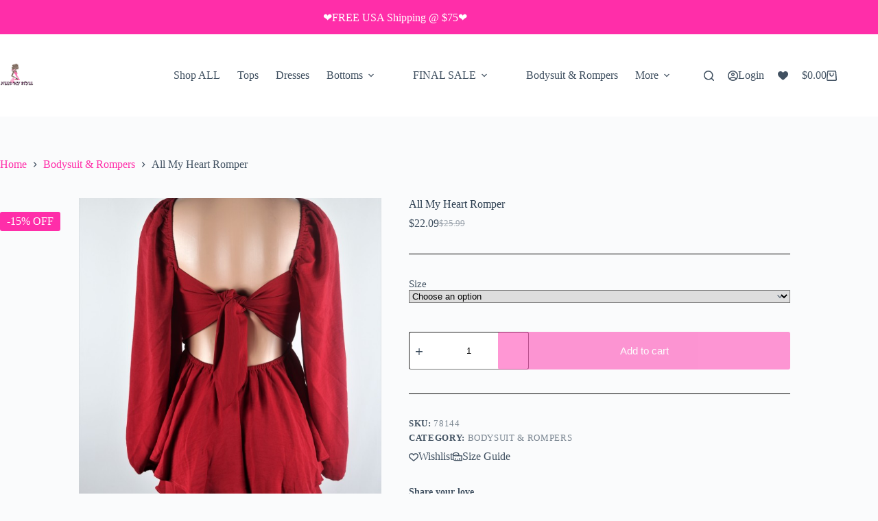

--- FILE ---
content_type: text/html
request_url: https://www.needmystyle.com/product/all-my-heart-romper/
body_size: 29296
content:
<!doctype html>
<html lang="en-US">
<head>
	
	<meta charset="UTF-8">
	<meta name="viewport" content="width=device-width, initial-scale=1, maximum-scale=5, viewport-fit=cover">
	<link rel="profile" href="https://gmpg.org/xfn/11">

	<title>All My Heart Romper - NeedMyStyle</title>

            <script data-no-defer="1" data-ezscrex="false" data-cfasync="false" data-pagespeed-no-defer data-cookieconsent="ignore">var ctPublicFunctions={"_ajax_nonce":"a73502119e","_rest_nonce":"eb61cbf3f0","_ajax_url":"\/wp-admin\/admin-ajax.php","_rest_url":"https:\/\/www.needmystyle.com\/wp-json\/","data__cookies_type":"native","data__ajax_type":"rest","data__bot_detector_enabled":"0","data__frontend_data_log_enabled":1,"cookiePrefix":"","wprocket_detected":false,"host_url":"www.needmystyle.com","text__ee_click_to_select":"Click to select the whole data","text__ee_original_email":"The complete one is","text__ee_got_it":"Got it","text__ee_blocked":"Blocked","text__ee_cannot_connect":"Cannot connect","text__ee_cannot_decode":"Can not decode email. Unknown reason","text__ee_email_decoder":"CleanTalk email decoder","text__ee_wait_for_decoding":"The magic is on the way!","text__ee_decoding_process":"Please wait a few seconds while we decode the contact data."}</script>
        
            <script data-no-defer="1" data-ezscrex="false" data-cfasync="false" data-pagespeed-no-defer data-cookieconsent="ignore">var ctPublic={"_ajax_nonce":"a73502119e","settings__forms__check_internal":"0","settings__forms__check_external":"0","settings__forms__force_protection":"0","settings__forms__search_test":"1","settings__forms__wc_add_to_cart":"0","settings__data__bot_detector_enabled":"0","settings__sfw__anti_crawler":"1","blog_home":"https:\/\/www.needmystyle.com\/","pixel__setting":"3","pixel__enabled":true,"pixel__url":"https:\/\/moderate2-v4.cleantalk.org\/pixel\/24ce13340362fdb962acb5c3a95c2012.gif","data__email_check_before_post":"1","data__email_check_exist_post":"0","data__cookies_type":"native","data__key_is_ok":true,"data__visible_fields_required":true,"wl_brandname":"Anti-Spam by CleanTalk","wl_brandname_short":"CleanTalk","ct_checkjs_key":"62bd2cfc823f034046e88bb00c8e46811c84e2ce59ccfb58999128e334ac84c2","emailEncoderPassKey":"5280a3424674bf7b77efd9064aebb7cb","bot_detector_forms_excluded":"W10=","advancedCacheExists":false,"varnishCacheExists":false,"wc_ajax_add_to_cart":true,"theRealPerson":{"phrases":{"trpHeading":"The Real Person Badge!","trpContent1":"The commenter acts as a real person and verified as not a bot.","trpContent2":" Anti-Spam by CleanTalk","trpContentLearnMore":"Learn more"},"trpContentLink":"https:\/\/cleantalk.org\/help\/the-real-person?utm_id=&amp;utm_term=&amp;utm_source=admin_side&amp;utm_medium=trp_badge&amp;utm_content=trp_badge_link_click&amp;utm_campaign=apbct_links","imgPersonUrl":"https:\/\/www.needmystyle.com\/wp-content\/plugins\/cleantalk-spam-protect\/css\/images\/real_user.svg","imgShieldUrl":"https:\/\/www.needmystyle.com\/wp-content\/plugins\/cleantalk-spam-protect\/css\/images\/shield.svg"}}</script>
        

<meta name="robots" content="max-snippet:-1,max-image-preview:standard,max-video-preview:-1"/>
<link rel="canonical" href="https://www.needmystyle.com/product/all-my-heart-romper/"/>
<meta name="description" content="All My Heart Romper - Red Tied back square neck long sleeve ruffle valentines day romper. Affordable Instagram fashion online!"/>
<meta property="og:type" content="product"/>
<meta property="og:locale" content="en_US"/>
<meta property="og:site_name" content="NeedMyStyle"/>
<meta property="og:title" content="All My Heart Romper"/>
<meta property="og:description" content="All My Heart Romper - Red Tied back square neck long sleeve ruffle valentines day romper. Affordable Instagram fashion online!"/>
<meta property="og:url" content="https://www.needmystyle.com/product/all-my-heart-romper/"/>
<meta property="og:image" content="https://www.needmystyle.com/wp-content/uploads/2022/01/IMG_1621-scaled.jpg"/>
<meta property="og:image:width" content="1707"/>
<meta property="og:image:height" content="2560"/>
<meta property="og:image:alt" content="All My Heart Romper"/>
<meta property="article:published_time" content="2022-01-28T14:37:45+00:00"/>
<meta property="article:modified_time" content="2025-03-21T18:41:33+00:00"/>
<meta name="twitter:card" content="summary_large_image"/>
<meta name="twitter:site" content="@needmystyle"/>
<meta name="twitter:title" content="All My Heart Romper"/>
<meta name="twitter:description" content="All My Heart Romper - Red Tied back square neck long sleeve ruffle valentines day romper. Affordable Instagram fashion online!"/>
<meta name="twitter:image" content="https://www.needmystyle.com/wp-content/uploads/2022/01/IMG_1621-scaled.jpg"/>
<meta name="twitter:image:alt" content="All My Heart Romper"/>
<script type="application/ld+json">{"@context":"https://schema.org","@graph":[{"@type":"WebSite","@id":"https://www.needmystyle.com/#/schema/WebSite","url":"https://www.needmystyle.com/","name":"NeedMyStyle","description":"Preventing wardrobe malfunction one day at a time","inLanguage":"en-US","potentialAction":{"@type":"SearchAction","target":{"@type":"EntryPoint","urlTemplate":"https://www.needmystyle.com/search/{search_term_string}/"},"query-input":"required name=search_term_string"},"publisher":{"@type":"Organization","@id":"https://www.needmystyle.com/#/schema/Organization","name":"NeedMyStyle","url":"https://www.needmystyle.com/","logo":{"@type":"ImageObject","url":"https://www.needmystyle.com/wp-content/uploads/2018/06/cropped-logormadenob-1-1.png","contentUrl":"https://www.needmystyle.com/wp-content/uploads/2018/06/cropped-logormadenob-1-1.png","width":512,"height":512}}},{"@type":"WebPage","@id":"https://www.needmystyle.com/product/all-my-heart-romper/","url":"https://www.needmystyle.com/product/all-my-heart-romper/","name":"All My Heart Romper - NeedMyStyle","description":"All My Heart Romper - Red Tied back square neck long sleeve ruffle valentines day romper. Affordable Instagram fashion online!","inLanguage":"en-US","isPartOf":{"@id":"https://www.needmystyle.com/#/schema/WebSite"},"breadcrumb":{"@type":"BreadcrumbList","@id":"https://www.needmystyle.com/#/schema/BreadcrumbList","itemListElement":[{"@type":"ListItem","position":1,"item":"https://www.needmystyle.com/","name":"NeedMyStyle"},{"@type":"ListItem","position":2,"item":"https://www.needmystyle.com/shop/","name":"Shop"},{"@type":"ListItem","position":3,"name":"All My Heart Romper"}]},"potentialAction":{"@type":"ReadAction","target":"https://www.needmystyle.com/product/all-my-heart-romper/"},"datePublished":"2022-01-28T14:37:45+00:00","dateModified":"2025-03-21T18:41:33+00:00"}]}</script>


<link rel='dns-prefetch' href='//challenges.cloudflare.com'/>
<link rel='dns-prefetch' href='//assets.pinterest.com'/>
<link rel='dns-prefetch' href='//capi-automation.s3.us-east-2.amazonaws.com'/>
<link rel='dns-prefetch' href='//www.googletagmanager.com'/>
<link rel='dns-prefetch' href='//www.google.com'/>
<link rel="alternate" type="application/rss+xml" title="NeedMyStyle &raquo; Feed" href="https://www.needmystyle.com/feed/"/>
<link rel="alternate" type="application/rss+xml" title="NeedMyStyle &raquo; Comments Feed" href="https://www.needmystyle.com/comments/feed/"/>
<link rel="alternate" type="application/rss+xml" title="NeedMyStyle &raquo; All My Heart Romper Comments Feed" href="https://www.needmystyle.com/product/all-my-heart-romper/feed/"/>
<link rel="alternate" title="oEmbed (JSON)" type="application/json+oembed" href="https://www.needmystyle.com/wp-json/oembed/1.0/embed?url=https%3A%2F%2Fwww.needmystyle.com%2Fproduct%2Fall-my-heart-romper%2F"/>
<link rel="alternate" title="oEmbed (XML)" type="text/xml+oembed" href="https://www.needmystyle.com/wp-json/oembed/1.0/embed?url=https%3A%2F%2Fwww.needmystyle.com%2Fproduct%2Fall-my-heart-romper%2F&#038;format=xml"/>
<style id='wp-img-auto-sizes-contain-inline-css'>img:is([sizes=auto i],[sizes^="auto," i]){contain-intrinsic-size:3000px 1500px}</style>





<link rel="stylesheet" type="text/css" href="//www.needmystyle.com/wp-content/cache/wpfc-minified/ru8ftj/c0sao.css" media="all"/>
<style id='global-styles-inline-css'>:root{--wp--preset--aspect-ratio--square:1;--wp--preset--aspect-ratio--4-3:4/3;--wp--preset--aspect-ratio--3-4:3/4;--wp--preset--aspect-ratio--3-2:3/2;--wp--preset--aspect-ratio--2-3:2/3;--wp--preset--aspect-ratio--16-9:16/9;--wp--preset--aspect-ratio--9-16:9/16;--wp--preset--color--black:#000000;--wp--preset--color--cyan-bluish-gray:#abb8c3;--wp--preset--color--white:#ffffff;--wp--preset--color--pale-pink:#f78da7;--wp--preset--color--vivid-red:#cf2e2e;--wp--preset--color--luminous-vivid-orange:#ff6900;--wp--preset--color--luminous-vivid-amber:#fcb900;--wp--preset--color--light-green-cyan:#7bdcb5;--wp--preset--color--vivid-green-cyan:#00d084;--wp--preset--color--pale-cyan-blue:#8ed1fc;--wp--preset--color--vivid-cyan-blue:#0693e3;--wp--preset--color--vivid-purple:#9b51e0;--wp--preset--color--palette-color-1:var(--theme-palette-color-1, #ff2ea9);--wp--preset--color--palette-color-2:var(--theme-palette-color-2, #33a370);--wp--preset--color--palette-color-3:var(--theme-palette-color-3, rgba(44, 62, 80, 0.9));--wp--preset--color--palette-color-4:var(--theme-palette-color-4, rgba(44, 62, 80, 1));--wp--preset--color--palette-color-5:var(--theme-palette-color-5, #ffffff);--wp--preset--color--palette-color-6:var(--theme-palette-color-6, #f2f5f7);--wp--preset--color--palette-color-7:var(--theme-palette-color-7, #FAFBFC);--wp--preset--color--palette-color-8:var(--theme-palette-color-8, #ffffff);--wp--preset--gradient--vivid-cyan-blue-to-vivid-purple:linear-gradient(135deg,rgb(6,147,227) 0%,rgb(155,81,224) 100%);--wp--preset--gradient--light-green-cyan-to-vivid-green-cyan:linear-gradient(135deg,rgb(122,220,180) 0%,rgb(0,208,130) 100%);--wp--preset--gradient--luminous-vivid-amber-to-luminous-vivid-orange:linear-gradient(135deg,rgb(252,185,0) 0%,rgb(255,105,0) 100%);--wp--preset--gradient--luminous-vivid-orange-to-vivid-red:linear-gradient(135deg,rgb(255,105,0) 0%,rgb(207,46,46) 100%);--wp--preset--gradient--very-light-gray-to-cyan-bluish-gray:linear-gradient(135deg,rgb(238,238,238) 0%,rgb(169,184,195) 100%);--wp--preset--gradient--cool-to-warm-spectrum:linear-gradient(135deg,rgb(74,234,220) 0%,rgb(151,120,209) 20%,rgb(207,42,186) 40%,rgb(238,44,130) 60%,rgb(251,105,98) 80%,rgb(254,248,76) 100%);--wp--preset--gradient--blush-light-purple:linear-gradient(135deg,rgb(255,206,236) 0%,rgb(152,150,240) 100%);--wp--preset--gradient--blush-bordeaux:linear-gradient(135deg,rgb(254,205,165) 0%,rgb(254,45,45) 50%,rgb(107,0,62) 100%);--wp--preset--gradient--luminous-dusk:linear-gradient(135deg,rgb(255,203,112) 0%,rgb(199,81,192) 50%,rgb(65,88,208) 100%);--wp--preset--gradient--pale-ocean:linear-gradient(135deg,rgb(255,245,203) 0%,rgb(182,227,212) 50%,rgb(51,167,181) 100%);--wp--preset--gradient--electric-grass:linear-gradient(135deg,rgb(202,248,128) 0%,rgb(113,206,126) 100%);--wp--preset--gradient--midnight:linear-gradient(135deg,rgb(2,3,129) 0%,rgb(40,116,252) 100%);--wp--preset--gradient--juicy-peach:linear-gradient(to right, #ffecd2 0%, #fcb69f 100%);--wp--preset--gradient--young-passion:linear-gradient(to right, #ff8177 0%, #ff867a 0%, #ff8c7f 21%, #f99185 52%, #cf556c 78%, #b12a5b 100%);--wp--preset--gradient--true-sunset:linear-gradient(to right, #fa709a 0%, #fee140 100%);--wp--preset--gradient--morpheus-den:linear-gradient(to top, #30cfd0 0%, #330867 100%);--wp--preset--gradient--plum-plate:linear-gradient(135deg, #667eea 0%, #764ba2 100%);--wp--preset--gradient--aqua-splash:linear-gradient(15deg, #13547a 0%, #80d0c7 100%);--wp--preset--gradient--love-kiss:linear-gradient(to top, #ff0844 0%, #ffb199 100%);--wp--preset--gradient--new-retrowave:linear-gradient(to top, #3b41c5 0%, #a981bb 49%, #ffc8a9 100%);--wp--preset--gradient--plum-bath:linear-gradient(to top, #cc208e 0%, #6713d2 100%);--wp--preset--gradient--high-flight:linear-gradient(to right, #0acffe 0%, #495aff 100%);--wp--preset--gradient--teen-party:linear-gradient(-225deg, #FF057C 0%, #8D0B93 50%, #321575 100%);--wp--preset--gradient--fabled-sunset:linear-gradient(-225deg, #231557 0%, #44107A 29%, #FF1361 67%, #FFF800 100%);--wp--preset--gradient--arielle-smile:radial-gradient(circle 248px at center, #16d9e3 0%, #30c7ec 47%, #46aef7 100%);--wp--preset--gradient--itmeo-branding:linear-gradient(180deg, #2af598 0%, #009efd 100%);--wp--preset--gradient--deep-blue:linear-gradient(to right, #6a11cb 0%, #2575fc 100%);--wp--preset--gradient--strong-bliss:linear-gradient(to right, #f78ca0 0%, #f9748f 19%, #fd868c 60%, #fe9a8b 100%);--wp--preset--gradient--sweet-period:linear-gradient(to top, #3f51b1 0%, #5a55ae 13%, #7b5fac 25%, #8f6aae 38%, #a86aa4 50%, #cc6b8e 62%, #f18271 75%, #f3a469 87%, #f7c978 100%);--wp--preset--gradient--purple-division:linear-gradient(to top, #7028e4 0%, #e5b2ca 100%);--wp--preset--gradient--cold-evening:linear-gradient(to top, #0c3483 0%, #a2b6df 100%, #6b8cce 100%, #a2b6df 100%);--wp--preset--gradient--mountain-rock:linear-gradient(to right, #868f96 0%, #596164 100%);--wp--preset--gradient--desert-hump:linear-gradient(to top, #c79081 0%, #dfa579 100%);--wp--preset--gradient--ethernal-constance:linear-gradient(to top, #09203f 0%, #537895 100%);--wp--preset--gradient--happy-memories:linear-gradient(-60deg, #ff5858 0%, #f09819 100%);--wp--preset--gradient--grown-early:linear-gradient(to top, #0ba360 0%, #3cba92 100%);--wp--preset--gradient--morning-salad:linear-gradient(-225deg, #B7F8DB 0%, #50A7C2 100%);--wp--preset--gradient--night-call:linear-gradient(-225deg, #AC32E4 0%, #7918F2 48%, #4801FF 100%);--wp--preset--gradient--mind-crawl:linear-gradient(-225deg, #473B7B 0%, #3584A7 51%, #30D2BE 100%);--wp--preset--gradient--angel-care:linear-gradient(-225deg, #FFE29F 0%, #FFA99F 48%, #FF719A 100%);--wp--preset--gradient--juicy-cake:linear-gradient(to top, #e14fad 0%, #f9d423 100%);--wp--preset--gradient--rich-metal:linear-gradient(to right, #d7d2cc 0%, #304352 100%);--wp--preset--gradient--mole-hall:linear-gradient(-20deg, #616161 0%, #9bc5c3 100%);--wp--preset--gradient--cloudy-knoxville:linear-gradient(120deg, #fdfbfb 0%, #ebedee 100%);--wp--preset--gradient--soft-grass:linear-gradient(to top, #c1dfc4 0%, #deecdd 100%);--wp--preset--gradient--saint-petersburg:linear-gradient(135deg, #f5f7fa 0%, #c3cfe2 100%);--wp--preset--gradient--everlasting-sky:linear-gradient(135deg, #fdfcfb 0%, #e2d1c3 100%);--wp--preset--gradient--kind-steel:linear-gradient(-20deg, #e9defa 0%, #fbfcdb 100%);--wp--preset--gradient--over-sun:linear-gradient(60deg, #abecd6 0%, #fbed96 100%);--wp--preset--gradient--premium-white:linear-gradient(to top, #d5d4d0 0%, #d5d4d0 1%, #eeeeec 31%, #efeeec 75%, #e9e9e7 100%);--wp--preset--gradient--clean-mirror:linear-gradient(45deg, #93a5cf 0%, #e4efe9 100%);--wp--preset--gradient--wild-apple:linear-gradient(to top, #d299c2 0%, #fef9d7 100%);--wp--preset--gradient--snow-again:linear-gradient(to top, #e6e9f0 0%, #eef1f5 100%);--wp--preset--gradient--confident-cloud:linear-gradient(to top, #dad4ec 0%, #dad4ec 1%, #f3e7e9 100%);--wp--preset--gradient--glass-water:linear-gradient(to top, #dfe9f3 0%, white 100%);--wp--preset--gradient--perfect-white:linear-gradient(-225deg, #E3FDF5 0%, #FFE6FA 100%);--wp--preset--font-size--small:13px;--wp--preset--font-size--medium:20px;--wp--preset--font-size--large:clamp(22px, 1.375rem + ((1vw - 3.2px) * 0.625), 30px);--wp--preset--font-size--x-large:clamp(30px, 1.875rem + ((1vw - 3.2px) * 1.563), 50px);--wp--preset--font-size--xx-large:clamp(45px, 2.813rem + ((1vw - 3.2px) * 2.734), 80px);--wp--preset--spacing--20:0.44rem;--wp--preset--spacing--30:0.67rem;--wp--preset--spacing--40:1rem;--wp--preset--spacing--50:1.5rem;--wp--preset--spacing--60:2.25rem;--wp--preset--spacing--70:3.38rem;--wp--preset--spacing--80:5.06rem;--wp--preset--shadow--natural:6px 6px 9px rgba(0, 0, 0, 0.2);--wp--preset--shadow--deep:12px 12px 50px rgba(0, 0, 0, 0.4);--wp--preset--shadow--sharp:6px 6px 0px rgba(0, 0, 0, 0.2);--wp--preset--shadow--outlined:6px 6px 0px -3px rgb(255, 255, 255), 6px 6px rgb(0, 0, 0);--wp--preset--shadow--crisp:6px 6px 0px rgb(0, 0, 0);}:root{--wp--style--global--content-size:var(--theme-block-max-width);--wp--style--global--wide-size:var(--theme-block-wide-max-width);}:where(body){margin:0;}.wp-site-blocks > .alignleft{float:left;margin-right:2em;}.wp-site-blocks > .alignright{float:right;margin-left:2em;}.wp-site-blocks > .aligncenter{justify-content:center;margin-left:auto;margin-right:auto;}:where(.wp-site-blocks) > *{margin-block-start:var(--theme-content-spacing);margin-block-end:0;}:where(.wp-site-blocks) > :first-child{margin-block-start:0;}:where(.wp-site-blocks) > :last-child{margin-block-end:0;}:root{--wp--style--block-gap:var(--theme-content-spacing);}:root :where(.is-layout-flow) > :first-child{margin-block-start:0;}:root :where(.is-layout-flow) > :last-child{margin-block-end:0;}:root :where(.is-layout-flow) > *{margin-block-start:var(--theme-content-spacing);margin-block-end:0;}:root :where(.is-layout-constrained) > :first-child{margin-block-start:0;}:root :where(.is-layout-constrained) > :last-child{margin-block-end:0;}:root :where(.is-layout-constrained) > *{margin-block-start:var(--theme-content-spacing);margin-block-end:0;}:root :where(.is-layout-flex){gap:var(--theme-content-spacing);}:root :where(.is-layout-grid){gap:var(--theme-content-spacing);}.is-layout-flow > .alignleft{float:left;margin-inline-start:0;margin-inline-end:2em;}.is-layout-flow > .alignright{float:right;margin-inline-start:2em;margin-inline-end:0;}.is-layout-flow > .aligncenter{margin-left:auto !important;margin-right:auto !important;}.is-layout-constrained > .alignleft{float:left;margin-inline-start:0;margin-inline-end:2em;}.is-layout-constrained > .alignright{float:right;margin-inline-start:2em;margin-inline-end:0;}.is-layout-constrained > .aligncenter{margin-left:auto !important;margin-right:auto !important;}.is-layout-constrained > :where(:not(.alignleft):not(.alignright):not(.alignfull)){max-width:var(--wp--style--global--content-size);margin-left:auto !important;margin-right:auto !important;}.is-layout-constrained > .alignwide{max-width:var(--wp--style--global--wide-size);}body .is-layout-flex{display:flex;}.is-layout-flex{flex-wrap:wrap;align-items:center;}.is-layout-flex > :is(*, div){margin:0;}body .is-layout-grid{display:grid;}.is-layout-grid > :is(*, div){margin:0;}body{padding-top:0px;padding-right:0px;padding-bottom:0px;padding-left:0px;}:root :where(.wp-element-button, .wp-block-button__link){font-style:inherit;font-weight:inherit;letter-spacing:inherit;text-transform:inherit;}.has-black-color{color:var(--wp--preset--color--black) !important;}.has-cyan-bluish-gray-color{color:var(--wp--preset--color--cyan-bluish-gray) !important;}.has-white-color{color:var(--wp--preset--color--white) !important;}.has-pale-pink-color{color:var(--wp--preset--color--pale-pink) !important;}.has-vivid-red-color{color:var(--wp--preset--color--vivid-red) !important;}.has-luminous-vivid-orange-color{color:var(--wp--preset--color--luminous-vivid-orange) !important;}.has-luminous-vivid-amber-color{color:var(--wp--preset--color--luminous-vivid-amber) !important;}.has-light-green-cyan-color{color:var(--wp--preset--color--light-green-cyan) !important;}.has-vivid-green-cyan-color{color:var(--wp--preset--color--vivid-green-cyan) !important;}.has-pale-cyan-blue-color{color:var(--wp--preset--color--pale-cyan-blue) !important;}.has-vivid-cyan-blue-color{color:var(--wp--preset--color--vivid-cyan-blue) !important;}.has-vivid-purple-color{color:var(--wp--preset--color--vivid-purple) !important;}.has-palette-color-1-color{color:var(--wp--preset--color--palette-color-1) !important;}.has-palette-color-2-color{color:var(--wp--preset--color--palette-color-2) !important;}.has-palette-color-3-color{color:var(--wp--preset--color--palette-color-3) !important;}.has-palette-color-4-color{color:var(--wp--preset--color--palette-color-4) !important;}.has-palette-color-5-color{color:var(--wp--preset--color--palette-color-5) !important;}.has-palette-color-6-color{color:var(--wp--preset--color--palette-color-6) !important;}.has-palette-color-7-color{color:var(--wp--preset--color--palette-color-7) !important;}.has-palette-color-8-color{color:var(--wp--preset--color--palette-color-8) !important;}.has-black-background-color{background-color:var(--wp--preset--color--black) !important;}.has-cyan-bluish-gray-background-color{background-color:var(--wp--preset--color--cyan-bluish-gray) !important;}.has-white-background-color{background-color:var(--wp--preset--color--white) !important;}.has-pale-pink-background-color{background-color:var(--wp--preset--color--pale-pink) !important;}.has-vivid-red-background-color{background-color:var(--wp--preset--color--vivid-red) !important;}.has-luminous-vivid-orange-background-color{background-color:var(--wp--preset--color--luminous-vivid-orange) !important;}.has-luminous-vivid-amber-background-color{background-color:var(--wp--preset--color--luminous-vivid-amber) !important;}.has-light-green-cyan-background-color{background-color:var(--wp--preset--color--light-green-cyan) !important;}.has-vivid-green-cyan-background-color{background-color:var(--wp--preset--color--vivid-green-cyan) !important;}.has-pale-cyan-blue-background-color{background-color:var(--wp--preset--color--pale-cyan-blue) !important;}.has-vivid-cyan-blue-background-color{background-color:var(--wp--preset--color--vivid-cyan-blue) !important;}.has-vivid-purple-background-color{background-color:var(--wp--preset--color--vivid-purple) !important;}.has-palette-color-1-background-color{background-color:var(--wp--preset--color--palette-color-1) !important;}.has-palette-color-2-background-color{background-color:var(--wp--preset--color--palette-color-2) !important;}.has-palette-color-3-background-color{background-color:var(--wp--preset--color--palette-color-3) !important;}.has-palette-color-4-background-color{background-color:var(--wp--preset--color--palette-color-4) !important;}.has-palette-color-5-background-color{background-color:var(--wp--preset--color--palette-color-5) !important;}.has-palette-color-6-background-color{background-color:var(--wp--preset--color--palette-color-6) !important;}.has-palette-color-7-background-color{background-color:var(--wp--preset--color--palette-color-7) !important;}.has-palette-color-8-background-color{background-color:var(--wp--preset--color--palette-color-8) !important;}.has-black-border-color{border-color:var(--wp--preset--color--black) !important;}.has-cyan-bluish-gray-border-color{border-color:var(--wp--preset--color--cyan-bluish-gray) !important;}.has-white-border-color{border-color:var(--wp--preset--color--white) !important;}.has-pale-pink-border-color{border-color:var(--wp--preset--color--pale-pink) !important;}.has-vivid-red-border-color{border-color:var(--wp--preset--color--vivid-red) !important;}.has-luminous-vivid-orange-border-color{border-color:var(--wp--preset--color--luminous-vivid-orange) !important;}.has-luminous-vivid-amber-border-color{border-color:var(--wp--preset--color--luminous-vivid-amber) !important;}.has-light-green-cyan-border-color{border-color:var(--wp--preset--color--light-green-cyan) !important;}.has-vivid-green-cyan-border-color{border-color:var(--wp--preset--color--vivid-green-cyan) !important;}.has-pale-cyan-blue-border-color{border-color:var(--wp--preset--color--pale-cyan-blue) !important;}.has-vivid-cyan-blue-border-color{border-color:var(--wp--preset--color--vivid-cyan-blue) !important;}.has-vivid-purple-border-color{border-color:var(--wp--preset--color--vivid-purple) !important;}.has-palette-color-1-border-color{border-color:var(--wp--preset--color--palette-color-1) !important;}.has-palette-color-2-border-color{border-color:var(--wp--preset--color--palette-color-2) !important;}.has-palette-color-3-border-color{border-color:var(--wp--preset--color--palette-color-3) !important;}.has-palette-color-4-border-color{border-color:var(--wp--preset--color--palette-color-4) !important;}.has-palette-color-5-border-color{border-color:var(--wp--preset--color--palette-color-5) !important;}.has-palette-color-6-border-color{border-color:var(--wp--preset--color--palette-color-6) !important;}.has-palette-color-7-border-color{border-color:var(--wp--preset--color--palette-color-7) !important;}.has-palette-color-8-border-color{border-color:var(--wp--preset--color--palette-color-8) !important;}.has-vivid-cyan-blue-to-vivid-purple-gradient-background{background:var(--wp--preset--gradient--vivid-cyan-blue-to-vivid-purple) !important;}.has-light-green-cyan-to-vivid-green-cyan-gradient-background{background:var(--wp--preset--gradient--light-green-cyan-to-vivid-green-cyan) !important;}.has-luminous-vivid-amber-to-luminous-vivid-orange-gradient-background{background:var(--wp--preset--gradient--luminous-vivid-amber-to-luminous-vivid-orange) !important;}.has-luminous-vivid-orange-to-vivid-red-gradient-background{background:var(--wp--preset--gradient--luminous-vivid-orange-to-vivid-red) !important;}.has-very-light-gray-to-cyan-bluish-gray-gradient-background{background:var(--wp--preset--gradient--very-light-gray-to-cyan-bluish-gray) !important;}.has-cool-to-warm-spectrum-gradient-background{background:var(--wp--preset--gradient--cool-to-warm-spectrum) !important;}.has-blush-light-purple-gradient-background{background:var(--wp--preset--gradient--blush-light-purple) !important;}.has-blush-bordeaux-gradient-background{background:var(--wp--preset--gradient--blush-bordeaux) !important;}.has-luminous-dusk-gradient-background{background:var(--wp--preset--gradient--luminous-dusk) !important;}.has-pale-ocean-gradient-background{background:var(--wp--preset--gradient--pale-ocean) !important;}.has-electric-grass-gradient-background{background:var(--wp--preset--gradient--electric-grass) !important;}.has-midnight-gradient-background{background:var(--wp--preset--gradient--midnight) !important;}.has-juicy-peach-gradient-background{background:var(--wp--preset--gradient--juicy-peach) !important;}.has-young-passion-gradient-background{background:var(--wp--preset--gradient--young-passion) !important;}.has-true-sunset-gradient-background{background:var(--wp--preset--gradient--true-sunset) !important;}.has-morpheus-den-gradient-background{background:var(--wp--preset--gradient--morpheus-den) !important;}.has-plum-plate-gradient-background{background:var(--wp--preset--gradient--plum-plate) !important;}.has-aqua-splash-gradient-background{background:var(--wp--preset--gradient--aqua-splash) !important;}.has-love-kiss-gradient-background{background:var(--wp--preset--gradient--love-kiss) !important;}.has-new-retrowave-gradient-background{background:var(--wp--preset--gradient--new-retrowave) !important;}.has-plum-bath-gradient-background{background:var(--wp--preset--gradient--plum-bath) !important;}.has-high-flight-gradient-background{background:var(--wp--preset--gradient--high-flight) !important;}.has-teen-party-gradient-background{background:var(--wp--preset--gradient--teen-party) !important;}.has-fabled-sunset-gradient-background{background:var(--wp--preset--gradient--fabled-sunset) !important;}.has-arielle-smile-gradient-background{background:var(--wp--preset--gradient--arielle-smile) !important;}.has-itmeo-branding-gradient-background{background:var(--wp--preset--gradient--itmeo-branding) !important;}.has-deep-blue-gradient-background{background:var(--wp--preset--gradient--deep-blue) !important;}.has-strong-bliss-gradient-background{background:var(--wp--preset--gradient--strong-bliss) !important;}.has-sweet-period-gradient-background{background:var(--wp--preset--gradient--sweet-period) !important;}.has-purple-division-gradient-background{background:var(--wp--preset--gradient--purple-division) !important;}.has-cold-evening-gradient-background{background:var(--wp--preset--gradient--cold-evening) !important;}.has-mountain-rock-gradient-background{background:var(--wp--preset--gradient--mountain-rock) !important;}.has-desert-hump-gradient-background{background:var(--wp--preset--gradient--desert-hump) !important;}.has-ethernal-constance-gradient-background{background:var(--wp--preset--gradient--ethernal-constance) !important;}.has-happy-memories-gradient-background{background:var(--wp--preset--gradient--happy-memories) !important;}.has-grown-early-gradient-background{background:var(--wp--preset--gradient--grown-early) !important;}.has-morning-salad-gradient-background{background:var(--wp--preset--gradient--morning-salad) !important;}.has-night-call-gradient-background{background:var(--wp--preset--gradient--night-call) !important;}.has-mind-crawl-gradient-background{background:var(--wp--preset--gradient--mind-crawl) !important;}.has-angel-care-gradient-background{background:var(--wp--preset--gradient--angel-care) !important;}.has-juicy-cake-gradient-background{background:var(--wp--preset--gradient--juicy-cake) !important;}.has-rich-metal-gradient-background{background:var(--wp--preset--gradient--rich-metal) !important;}.has-mole-hall-gradient-background{background:var(--wp--preset--gradient--mole-hall) !important;}.has-cloudy-knoxville-gradient-background{background:var(--wp--preset--gradient--cloudy-knoxville) !important;}.has-soft-grass-gradient-background{background:var(--wp--preset--gradient--soft-grass) !important;}.has-saint-petersburg-gradient-background{background:var(--wp--preset--gradient--saint-petersburg) !important;}.has-everlasting-sky-gradient-background{background:var(--wp--preset--gradient--everlasting-sky) !important;}.has-kind-steel-gradient-background{background:var(--wp--preset--gradient--kind-steel) !important;}.has-over-sun-gradient-background{background:var(--wp--preset--gradient--over-sun) !important;}.has-premium-white-gradient-background{background:var(--wp--preset--gradient--premium-white) !important;}.has-clean-mirror-gradient-background{background:var(--wp--preset--gradient--clean-mirror) !important;}.has-wild-apple-gradient-background{background:var(--wp--preset--gradient--wild-apple) !important;}.has-snow-again-gradient-background{background:var(--wp--preset--gradient--snow-again) !important;}.has-confident-cloud-gradient-background{background:var(--wp--preset--gradient--confident-cloud) !important;}.has-glass-water-gradient-background{background:var(--wp--preset--gradient--glass-water) !important;}.has-perfect-white-gradient-background{background:var(--wp--preset--gradient--perfect-white) !important;}.has-small-font-size{font-size:var(--wp--preset--font-size--small) !important;}.has-medium-font-size{font-size:var(--wp--preset--font-size--medium) !important;}.has-large-font-size{font-size:var(--wp--preset--font-size--large) !important;}.has-x-large-font-size{font-size:var(--wp--preset--font-size--x-large) !important;}.has-xx-large-font-size{font-size:var(--wp--preset--font-size--xx-large) !important;}:root :where(.wp-block-pullquote){font-size:clamp(0.984em, 0.984rem + ((1vw - 0.2em) * 0.645), 1.5em);line-height:1.6;}</style>







<link rel="stylesheet" type="text/css" href="//www.needmystyle.com/wp-content/cache/wpfc-minified/1e52suxd/c0sao.css" media="all"/>
<style id='woof-inline-css'>.woof_products_top_panel li span, .woof_products_top_panel2 li span{background:url(https://www.needmystyle.com/wp-content/plugins/woocommerce-products-filter/img/delete.png);background-size:14px 14px;background-repeat:no-repeat;background-position:right;}
.woof_edit_view{display:none;}
.woof_price_search_container .price_slider_amount button.button{display:none;}</style>




















<link rel="stylesheet" type="text/css" href="//www.needmystyle.com/wp-content/cache/wpfc-minified/dq37lnkx/c0sao.css" media="all"/>
<style id='woocommerce-inline-inline-css'>.woocommerce form .form-row .required{visibility:visible;}</style>









<link rel="stylesheet" type="text/css" href="//www.needmystyle.com/wp-content/cache/wpfc-minified/epun9yws/c0sao.css" media="all"/>
<style id='generateblocks-inline-css'>:root{--gb-container-width:1100px;}.gb-container .wp-block-image img{vertical-align:middle;}.gb-grid-wrapper .wp-block-image{margin-bottom:0;}.gb-highlight{background:none;}.gb-shape{line-height:0;}</style>













<link rel="stylesheet" type="text/css" href="//www.needmystyle.com/wp-content/cache/wpfc-minified/diy7b1ox/c0sao.css" media="all"/>
<script src="https://challenges.cloudflare.com/turnstile/v0/api.js?render=auto" id="cfturnstile-js" data-wp-strategy="defer"></script>
<script src="https://www.needmystyle.com/wp-includes/js/jquery/jquery.min.js?ver=3.7.1" id="jquery-core-js"></script>
<script src="https://www.needmystyle.com/wp-includes/js/jquery/jquery-migrate.min.js?ver=3.4.1" id="jquery-migrate-js"></script>
<script src="https://www.needmystyle.com/wp-includes/js/dist/vendor/react.min.js?ver=18.3.1.1" id="react-js"></script>
<script src="https://www.needmystyle.com/wp-includes/js/dist/vendor/react-jsx-runtime.min.js?ver=18.3.1" id="react-jsx-runtime-js"></script>
<script src="https://www.needmystyle.com/wp-includes/js/dist/hooks.min.js?ver=dd5603f07f9220ed27f1" id="wp-hooks-js"></script>
<script src="https://www.needmystyle.com/wp-includes/js/dist/deprecated.min.js?ver=e1f84915c5e8ae38964c" id="wp-deprecated-js"></script>
<script src="https://www.needmystyle.com/wp-includes/js/dist/dom.min.js?ver=26edef3be6483da3de2e" id="wp-dom-js"></script>
<script src="https://www.needmystyle.com/wp-includes/js/dist/vendor/react-dom.min.js?ver=18.3.1.1" id="react-dom-js"></script>
<script src="https://www.needmystyle.com/wp-includes/js/dist/escape-html.min.js?ver=6561a406d2d232a6fbd2" id="wp-escape-html-js"></script>
<script src="https://www.needmystyle.com/wp-includes/js/dist/element.min.js?ver=6a582b0c827fa25df3dd" id="wp-element-js"></script>
<script src="https://www.needmystyle.com/wp-includes/js/dist/is-shallow-equal.min.js?ver=e0f9f1d78d83f5196979" id="wp-is-shallow-equal-js"></script>
<script src="https://www.needmystyle.com/wp-includes/js/dist/i18n.min.js?ver=c26c3dc7bed366793375" id="wp-i18n-js"></script>
<script id="wp-i18n-js-after">wp.i18n.setLocaleData({ 'text direction\u0004ltr': [ 'ltr' ] });
//# sourceURL=wp-i18n-js-after</script>
<script src="https://www.needmystyle.com/wp-includes/js/dist/keycodes.min.js?ver=34c8fb5e7a594a1c8037" id="wp-keycodes-js"></script>
<script src="https://www.needmystyle.com/wp-includes/js/dist/priority-queue.min.js?ver=2d59d091223ee9a33838" id="wp-priority-queue-js"></script>
<script src="https://www.needmystyle.com/wp-includes/js/dist/compose.min.js?ver=7a9b375d8c19cf9d3d9b" id="wp-compose-js"></script>
<script src="https://www.needmystyle.com/wp-includes/js/dist/private-apis.min.js?ver=4f465748bda624774139" id="wp-private-apis-js"></script>
<script src="https://www.needmystyle.com/wp-includes/js/dist/redux-routine.min.js?ver=8bb92d45458b29590f53" id="wp-redux-routine-js"></script>
<script src="https://www.needmystyle.com/wp-includes/js/dist/data.min.js?ver=f940198280891b0b6318" id="wp-data-js"></script>
<script id="wp-data-js-after">(function(){
var userId=0;
var storageKey="WP_DATA_USER_" + userId;
wp.data
.use(wp.data.plugins.persistence, { storageKey: storageKey });
})();
//# sourceURL=wp-data-js-after</script>
<script src="https://www.needmystyle.com/wp-content/plugins/simple-cloudflare-turnstile/js/integrations/woocommerce.js?ver=1.2" id="cfturnstile-woo-js-js"></script>
<script src="https://www.needmystyle.com/wp-content/plugins/simple-cloudflare-turnstile/js/integrations/blocksy.js?ver=1.1" id="cfturnstile-blocksy-js-js"></script>
<script src="https://www.needmystyle.com/wp-content/plugins/woocommerce-products-filter/js/easy-autocomplete/jquery.easy-autocomplete.min.js?ver=3.3.7.4" id="easy-autocomplete-js"></script>
<script id="woof-husky-js-extra">var woof_husky_txt={"ajax_url":"https://www.needmystyle.com/wp-admin/admin-ajax.php","plugin_uri":"https://www.needmystyle.com/wp-content/plugins/woocommerce-products-filter/ext/by_text/","loader":"https://www.needmystyle.com/wp-content/plugins/woocommerce-products-filter/ext/by_text/assets/img/ajax-loader.gif","not_found":"Nothing found!","prev":"Prev","next":"Next","site_link":"https://www.needmystyle.com","default_data":{"placeholder":"","behavior":"title","search_by_full_word":0,"autocomplete":1,"how_to_open_links":0,"taxonomy_compatibility":0,"sku_compatibility":0,"custom_fields":"","search_desc_variant":0,"view_text_length":10,"min_symbols":3,"max_posts":10,"image":"","notes_for_customer":"","template":"default","max_open_height":300,"page":0}};
//# sourceURL=woof-husky-js-extra</script>
<script src="https://www.needmystyle.com/wp-content/plugins/woocommerce-products-filter/ext/by_text/assets/js/husky.js?ver=3.3.7.4" id="woof-husky-js"></script>
<script src="https://www.needmystyle.com/wp-content/plugins/gift-up/blocks/build/checkout-block/checkout.js?ver=3.1.3" id="giftup-checkout-external-js" defer data-wp-strategy="defer"></script>
<script src="https://www.needmystyle.com/wp-content/plugins/cleantalk-spam-protect/js/apbct-public-bundle_gathering.min.js?ver=6.70.1_1767462654" id="apbct-public-bundle_gathering.min-js-js"></script>
<script src="https://www.needmystyle.com/wp-content/plugins/woocommerce/assets/js/jquery-blockui/jquery.blockUI.min.js?ver=2.7.0-wc.10.4.3" id="wc-jquery-blockui-js" data-wp-strategy="defer"></script>
<script id="wc-add-to-cart-js-extra">var wc_add_to_cart_params={"ajax_url":"/wp-admin/admin-ajax.php","wc_ajax_url":"/?wc-ajax=%%endpoint%%","i18n_view_cart":"View cart","cart_url":"https://www.needmystyle.com/cart/","is_cart":"","cart_redirect_after_add":"no"};
//# sourceURL=wc-add-to-cart-js-extra</script>
<script src="https://www.needmystyle.com/wp-content/plugins/woocommerce/assets/js/frontend/add-to-cart.min.js?ver=10.4.3" id="wc-add-to-cart-js" defer data-wp-strategy="defer"></script>
<script src="https://www.needmystyle.com/wp-content/plugins/woocommerce/assets/js/zoom/jquery.zoom.min.js?ver=1.7.21-wc.10.4.3" id="wc-zoom-js" defer data-wp-strategy="defer"></script>
<script id="wc-single-product-js-extra">var wc_single_product_params={"i18n_required_rating_text":"Please select a rating","i18n_rating_options":["1 of 5 stars","2 of 5 stars","3 of 5 stars","4 of 5 stars","5 of 5 stars"],"i18n_product_gallery_trigger_text":"View full-screen image gallery","review_rating_required":"yes","flexslider":{"rtl":false,"animation":"slide","smoothHeight":true,"directionNav":false,"controlNav":"thumbnails","slideshow":false,"animationSpeed":500,"animationLoop":false,"allowOneSlide":false},"zoom_enabled":"1","zoom_options":[],"photoswipe_enabled":"","photoswipe_options":{"shareEl":false,"closeOnScroll":false,"history":false,"hideAnimationDuration":0,"showAnimationDuration":0},"flexslider_enabled":""};
//# sourceURL=wc-single-product-js-extra</script>
<script src="https://www.needmystyle.com/wp-content/plugins/woocommerce/assets/js/frontend/single-product.min.js?ver=10.4.3" id="wc-single-product-js" defer data-wp-strategy="defer"></script>
<script src="https://www.needmystyle.com/wp-content/plugins/woocommerce/assets/js/js-cookie/js.cookie.min.js?ver=2.1.4-wc.10.4.3" id="wc-js-cookie-js" defer data-wp-strategy="defer"></script>
<script id="woocommerce-js-extra">var woocommerce_params={"ajax_url":"/wp-admin/admin-ajax.php","wc_ajax_url":"/?wc-ajax=%%endpoint%%","i18n_password_show":"Show password","i18n_password_hide":"Hide password"};
//# sourceURL=woocommerce-js-extra</script>
<script src="https://www.needmystyle.com/wp-content/plugins/woocommerce/assets/js/frontend/woocommerce.min.js?ver=10.4.3" id="woocommerce-js" defer data-wp-strategy="defer"></script>
<script src="https://www.needmystyle.com/wp-content/plugins/gift-up/view/giftup-cart.js?ver=3.1.3" id="giftup-cart-script-js"></script>
<script id="wc-cart-fragments-js-extra">var wc_cart_fragments_params={"ajax_url":"/wp-admin/admin-ajax.php","wc_ajax_url":"/?wc-ajax=%%endpoint%%","cart_hash_key":"wc_cart_hash_4b80edb5461924df3ada969f38124192","fragment_name":"wc_fragments_4b80edb5461924df3ada969f38124192","request_timeout":"5000"};
//# sourceURL=wc-cart-fragments-js-extra</script>
<script src="https://www.needmystyle.com/wp-content/plugins/woocommerce/assets/js/frontend/cart-fragments.min.js?ver=10.4.3" id="wc-cart-fragments-js" defer data-wp-strategy="defer"></script>



<script src="https://www.googletagmanager.com/gtag/js?id=G-0S7GH8D5RP" id="google_gtagjs-js" async></script>
<script id="google_gtagjs-js-after">window.dataLayer=window.dataLayer||[];function gtag(){dataLayer.push(arguments);}
gtag("set","linker",{"domains":["www.needmystyle.com"]});
gtag("js", new Date());
gtag("set", "developer_id.dZTNiMT", true);
gtag("config", "G-0S7GH8D5RP");
//# sourceURL=google_gtagjs-js-after</script>
<script src="https://www.google.com/recaptcha/api.js?ver=6.2.4" id="recaptcha-js"></script>
<meta property="product:retailer_item_id" content="78144"/><meta property="product:brand" content="NeedMyStyle"/><meta property="product:condition" content="new"/><meta property="product:locale" content="en_US"/><meta property="og:price:amount" content="25.99"/><meta property="og:price:currency" content="USD"/><meta property="og:locale" content="en_US"/><meta property="og:availability" content="instock"/>
<meta property="product:availability" content="in stock"/>
<link rel="https://api.w.org/" href="https://www.needmystyle.com/wp-json/"/><link rel="alternate" title="JSON" type="application/json" href="https://www.needmystyle.com/wp-json/wp/v2/product/78144"/><link rel="EditURI" type="application/rsd+xml" title="RSD" href="https://www.needmystyle.com/xmlrpc.php?rsd"/>
<meta name="generator" content="Site Kit by Google 1.168.0"/><meta name="p:domain_verify" content="97f071d3bb41cfebb025f405256df2b6"/><meta property="og:url" content="https://www.needmystyle.com/product/all-my-heart-romper/"/><meta property="og:site_name" content="NeedMyStyle"/><meta property="og:type" content="og:product"/><meta property="og:title" content="All My Heart Romper"/><meta property="og:image" content="https://www.needmystyle.com/wp-content/uploads/2022/01/IMG_1621-scaled.jpg"/><meta property="product:price:currency" content="USD"/><meta property="product:price:amount" content="25.99"/><meta property="og:price:standard_amount" content=""/><meta property="og:description" content="All My Heart Romper Red Tied back square neck long sleeve ruffle romper. 100% Polyester"/><meta property="og:availability" content="instock"/><noscript><link rel='stylesheet' href='https://www.needmystyle.com/wp-content/themes/blocksy/static/bundle/no-scripts.min.css' type='text/css'></noscript>
	<noscript><style>.woocommerce-product-gallery{opacity:1 !important;}</style></noscript>
				<script >!function(f,b,e,v,n,t,s){if(f.fbq)return;n=f.fbq=function(){n.callMethod?
n.callMethod.apply(n,arguments):n.queue.push(arguments)};if(!f._fbq)f._fbq=n;
n.push=n;n.loaded=!0;n.version='2.0';n.queue=[];t=b.createElement(e);t.async=!0;
t.src=v;s=b.getElementsByTagName(e)[0];s.parentNode.insertBefore(t,s)}(window,
document,'script','https://connect.facebook.net/en_US/fbevents.js');</script>
			
			<script >fbq('init', '190321191555337', {}, {
"agent": "woocommerce_6-10.4.3-3.5.15"
});
document.addEventListener('DOMContentLoaded', function(){
document.body.insertAdjacentHTML('beforeend', '<div class=\"wc-facebook-pixel-event-placeholder\"></div>');
}, false);</script>
			
			<style id="uagb-style-conditional-extension">@media(min-width:1025px){body .uag-hide-desktop.uagb-google-map__wrap,body .uag-hide-desktop{display:none !important}}@media(min-width:768px) and (max-width:1024px){body .uag-hide-tab.uagb-google-map__wrap,body .uag-hide-tab{display:none !important}}@media(max-width:767px){body .uag-hide-mob.uagb-google-map__wrap,body .uag-hide-mob{display:none !important}}</style><style id="uagb-style-frontend-89498">.uag-blocks-common-selector{z-index:var(--z-index-desktop) !important}@media(max-width:976px){.uag-blocks-common-selector{z-index:var(--z-index-tablet) !important}}@media(max-width:767px){.uag-blocks-common-selector{z-index:var(--z-index-mobile) !important}}</style><style id="uagb-style-frontend-78144">.uag-blocks-common-selector{z-index:var(--z-index-desktop) !important}@media(max-width:976px){.uag-blocks-common-selector{z-index:var(--z-index-tablet) !important}}@media(max-width:767px){.uag-blocks-common-selector{z-index:var(--z-index-mobile) !important}}</style><link rel="icon" href="https://www.needmystyle.com/wp-content/uploads/2018/06/cropped-logormadenob-1-1-100x100.png" sizes="32x32"/>
<link rel="icon" href="https://www.needmystyle.com/wp-content/uploads/2018/06/cropped-logormadenob-1-1-300x300.png" sizes="192x192"/>
<link rel="apple-touch-icon" href="https://www.needmystyle.com/wp-content/uploads/2018/06/cropped-logormadenob-1-1-300x300.png"/>
<meta name="msapplication-TileImage" content="https://www.needmystyle.com/wp-content/uploads/2018/06/cropped-logormadenob-1-1-300x300.png"/>
		<style id="wp-custom-css">.wc-braintree-card-icons-container{padding-left:16%;}}
#gift-up-logo-text{display:none !important;
}</style>
			</head>


<body class="wp-singular product-template-default single single-product postid-78144 wp-custom-logo wp-embed-responsive wp-theme-blocksy wp-child-theme-blocksy-child theme-blocksy wc-braintree-body woocommerce woocommerce-page woocommerce-no-js" data-link="type-2" data-prefix="product" data-header="type-1" data-footer="type-1" itemscope="itemscope" itemtype="https://schema.org/WebPage">

<a class="skip-link screen-reader-text" href="#main">Skip to content</a><div class="ct-drawer-canvas" data-location="start">
		<div id="search-modal" class="ct-panel" data-behaviour="modal" role="dialog" aria-label="Search modal" inert>
			<div class="ct-panel-actions"> <button class="ct-toggle-close" data-type="type-1" aria-label="Close search modal"> <svg class="ct-icon" width="12" height="12" viewBox="0 0 15 15"><path d="M1 15a1 1 0 01-.71-.29 1 1 0 010-1.41l5.8-5.8-5.8-5.8A1 1 0 011.7.29l5.8 5.8 5.8-5.8a1 1 0 011.41 1.41l-5.8 5.8 5.8 5.8a1 1 0 01-1.41 1.41l-5.8-5.8-5.8 5.8A1 1 0 011 15z"/></svg> </button></div><div class="ct-panel-content">
				

<form apbct-form-sign="native_search" role="search" method="get" class="ct-search-form"  action="https://www.needmystyle.com/" aria-haspopup="listbox" data-live-results="thumbs">

	<input 
		type="search" class="modal-field"		placeholder="Search"
		value=""
		name="s"
		autocomplete="off"
		title="Search for..."
		aria-label="Search for..."
			>

	<div class="ct-search-form-controls"> <button type="submit" class="wp-element-button" data-button="icon" aria-label="Search button"> <svg class="ct-icon ct-search-button-content" aria-hidden="true" width="15" height="15" viewBox="0 0 15 15"><path d="M14.8,13.7L12,11c0.9-1.2,1.5-2.6,1.5-4.2c0-3.7-3-6.8-6.8-6.8S0,3,0,6.8s3,6.8,6.8,6.8c1.6,0,3.1-0.6,4.2-1.5l2.8,2.8c0.1,0.1,0.3,0.2,0.5,0.2s0.4-0.1,0.5-0.2C15.1,14.5,15.1,14,14.8,13.7z M1.5,6.8c0-2.9,2.4-5.2,5.2-5.2S12,3.9,12,6.8S9.6,12,6.8,12S1.5,9.6,1.5,6.8z"/></svg> <span class="ct-ajax-loader"> <svg viewBox="0 0 24 24"> <circle cx="12" cy="12" r="10" opacity="0.2" fill="none" stroke="currentColor" stroke-miterlimit="10" stroke-width="2"/> <path d="m12,2c5.52,0,10,4.48,10,10" fill="none" stroke="currentColor" stroke-linecap="round" stroke-miterlimit="10" stroke-width="2"> <animateTransform attributeName="transform" attributeType="XML" type="rotate" dur="0.6s" from="0 12 12" to="360 12 12" repeatCount="indefinite" /> </path> </svg> </span> </button> <input type="hidden" name="ct_post_type" value="post:page:product"> <input type="hidden" value="eb61cbf3f0" class="ct-live-results-nonce"></div><div class="screen-reader-text" aria-live="polite" role="status"> No results</div><input
                    class="apbct_special_field apbct_email_id__search_form"
                    name="apbct__email_id__search_form"
                    aria-label="apbct__label_id__search_form"
                    type="text" size="30" maxlength="200" autocomplete="off"
                    value=""
                /><input
                   id="apbct_submit_id__search_form" 
                   class="apbct_special_field apbct__email_id__search_form"
                   name="apbct__label_id__search_form"
                   aria-label="apbct_submit_name__search_form"
                   type="submit"
                   size="30"
                   maxlength="200"
                   value="75091"
               /></form></div></div><div id="offcanvas" class="ct-panel ct-header" data-behaviour="right-side" role="dialog" aria-label="Offcanvas modal" inert=""><div class="ct-panel-inner">
		<div class="ct-panel-actions"> <button class="ct-toggle-close" data-type="type-1" aria-label="Close drawer"> <svg class="ct-icon" width="12" height="12" viewBox="0 0 15 15"><path d="M1 15a1 1 0 01-.71-.29 1 1 0 010-1.41l5.8-5.8-5.8-5.8A1 1 0 011.7.29l5.8 5.8 5.8-5.8a1 1 0 011.41 1.41l-5.8 5.8 5.8 5.8a1 1 0 01-1.41 1.41l-5.8-5.8-5.8 5.8A1 1 0 011 15z"/></svg> </button></div><div class="ct-panel-content" data-device="desktop"><div class="ct-panel-content-inner"></div></div><div class="ct-panel-content" data-device="mobile"><div class="ct-panel-content-inner">
<nav class="mobile-menu menu-container has-submenu" data-id="mobile-menu" data-interaction="click" data-toggle-type="type-1" data-submenu-dots="yes" aria-label="Mobile">

	<ul id="menu-mobile"><li id="menu-item-71043" class="menu-item menu-item-type-post_type menu-item-object-page menu-item-home menu-item-71043"><a href="https://www.needmystyle.com/" class="ct-menu-link">Home</a></li>
<li id="menu-item-71044" class="menu-item menu-item-type-post_type menu-item-object-page current_page_parent menu-item-71044"><a href="https://www.needmystyle.com/shop/" class="ct-menu-link">Shop</a></li>
<li id="menu-item-71060" class="menu-item menu-item-type-taxonomy menu-item-object-product_cat menu-item-71060"><a href="https://www.needmystyle.com/product-category/tops/" class="ct-menu-link">Tops</a></li>
<li id="menu-item-71050" class="menu-item menu-item-type-taxonomy menu-item-object-product_cat menu-item-71050"><a href="https://www.needmystyle.com/product-category/dresses/" class="ct-menu-link">Dresses</a></li>
<li id="menu-item-71049" class="menu-item menu-item-type-taxonomy menu-item-object-product_cat menu-item-has-children menu-item-71049"><span class="ct-sub-menu-parent"><a href="https://www.needmystyle.com/product-category/final-sale/" class="ct-menu-link">FINAL SALE</a><button class="ct-toggle-dropdown-mobile" aria-label="Expand dropdown menu" aria-haspopup="true" aria-expanded="false"><svg class="ct-icon toggle-icon-1" width="15" height="15" viewBox="0 0 15 15" aria-hidden="true"><path d="M3.9,5.1l3.6,3.6l3.6-3.6l1.4,0.7l-5,5l-5-5L3.9,5.1z"/></svg></button></span>
<ul class="sub-menu">
	<li id="menu-item-71052" class="menu-item menu-item-type-taxonomy menu-item-object-product_cat menu-item-71052"><a href="https://www.needmystyle.com/product-category/final-sale/under-10/" class="ct-menu-link">Under $10</a></li>
</ul>
</li>
<li id="menu-item-71051" class="menu-item menu-item-type-taxonomy menu-item-object-product_cat current-product-ancestor current-menu-parent current-product-parent menu-item-71051"><a href="https://www.needmystyle.com/product-category/bodysuit-rompers/" class="ct-menu-link">Bodysuit &amp; Rompers</a></li>
<li id="menu-item-71048" class="menu-item menu-item-type-taxonomy menu-item-object-product_cat menu-item-has-children menu-item-71048"><span class="ct-sub-menu-parent"><a href="https://www.needmystyle.com/product-category/bottoms/" class="ct-menu-link">Bottoms</a><button class="ct-toggle-dropdown-mobile" aria-label="Expand dropdown menu" aria-haspopup="true" aria-expanded="false"><svg class="ct-icon toggle-icon-1" width="15" height="15" viewBox="0 0 15 15" aria-hidden="true"><path d="M3.9,5.1l3.6,3.6l3.6-3.6l1.4,0.7l-5,5l-5-5L3.9,5.1z"/></svg></button></span>
<ul class="sub-menu">
	<li id="menu-item-83173" class="menu-item menu-item-type-taxonomy menu-item-object-product_cat menu-item-83173"><a href="https://www.needmystyle.com/product-category/bottoms/skirts/" class="ct-menu-link">Skirts</a></li>
	<li id="menu-item-83174" class="menu-item menu-item-type-taxonomy menu-item-object-product_cat menu-item-83174"><a href="https://www.needmystyle.com/product-category/bottoms/jeans/" class="ct-menu-link">Jeans</a></li>
	<li id="menu-item-83172" class="menu-item menu-item-type-taxonomy menu-item-object-product_cat menu-item-83172"><a href="https://www.needmystyle.com/product-category/bottoms/shorts-skorts/" class="ct-menu-link">Shorts/Skorts</a></li>
	<li id="menu-item-83175" class="menu-item menu-item-type-taxonomy menu-item-object-product_cat menu-item-83175"><a href="https://www.needmystyle.com/product-category/bottoms/pants-joggers/" class="ct-menu-link">Pants/Joggers</a></li>
</ul>
</li>
<li id="menu-item-71056" class="menu-item menu-item-type-taxonomy menu-item-object-product_cat menu-item-71056"><a href="https://www.needmystyle.com/product-category/matching-sets/" class="ct-menu-link">Matching Sets</a></li>
<li id="menu-item-71053" class="menu-item menu-item-type-taxonomy menu-item-object-product_cat menu-item-71053"><a href="https://www.needmystyle.com/product-category/outerwear/" class="ct-menu-link">Outerwear</a></li>
<li id="menu-item-71061" class="menu-item menu-item-type-taxonomy menu-item-object-product_cat menu-item-71061"><a href="https://www.needmystyle.com/product-category/footwear/" class="ct-menu-link">Footwear</a></li>
<li id="menu-item-71054" class="menu-item menu-item-type-taxonomy menu-item-object-product_cat menu-item-71054"><a href="https://www.needmystyle.com/product-category/accessories/" class="ct-menu-link">Accessories</a></li>
<li id="menu-item-71057" class="menu-item menu-item-type-taxonomy menu-item-object-product_cat menu-item-71057"><a href="https://www.needmystyle.com/product-category/swimwear/" class="ct-menu-link">Swimwear</a></li>
<li id="menu-item-71055" class="menu-item menu-item-type-taxonomy menu-item-object-product_cat menu-item-71055"><a href="https://www.needmystyle.com/product-category/plus-size/" class="ct-menu-link">Plus Size</a></li>
</ul></nav>

<div data-id="widget-area-1"></div></div></div></div></div><div class="ct-floating-bar ct-ajax-add-to-cart">
	<div class="ct-container">
		<section class="ct-floating-bar-content">
			<div class="ct-media-container"><img width="100" height="100" src="https://www.needmystyle.com/wp-content/uploads/2022/01/IMG_1621-scaled-100x100.jpg" alt="All My Heart Romper" decoding="async" itemprop="image" style="aspect-ratio: 1/1;" title="All My Heart Romper"/></div><div class="ct-floating-bar-item-title">
				<div class="product-title">All My Heart Romper</div><div class="product-price"> <p class="price"><span class="sale-price"><del aria-hidden="true"><span class="woocommerce-Price-amount amount"><bdi><span class="woocommerce-Price-currencySymbol">&#36;</span>25.99</bdi></span></del> <span class="screen-reader-text">Original price was: &#036;25.99.</span><ins aria-hidden="true"><span class="woocommerce-Price-amount amount"><bdi><span class="woocommerce-Price-currencySymbol">&#36;</span>22.09</bdi></span></ins><span class="screen-reader-text">Current price is: &#036;22.09.</span></span></p></div></div></section>

		<section class="ct-floating-bar-actions">
			<a href="https://www.needmystyle.com/product/all-my-heart-romper/" aria-describedby="woocommerce_loop_add_to_cart_link_describedby_78144" data-quantity="1" class="button product_type_variable add_to_cart_button" data-product_id="78144" data-product_sku="78144" aria-label="Select options for &ldquo;All My Heart Romper&rdquo;" rel="nofollow">Select options</a>	<span id="woocommerce_loop_add_to_cart_link_describedby_78144" class="screen-reader-text">
		This product has multiple variants. The options may be chosen on the product page	</span>
		</section></div></div><div id="account-modal" class="ct-panel" data-behaviour="modal" role="dialog" aria-label="Account modal" inert>
	<div class="ct-panel-actions"> <button class="ct-toggle-close" data-type="type-1" aria-label="Close account modal"> <svg class="ct-icon" width="12" height="12" viewBox="0 0 15 15"> <path d="M1 15a1 1 0 01-.71-.29 1 1 0 010-1.41l5.8-5.8-5.8-5.8A1 1 0 011.7.29l5.8 5.8 5.8-5.8a1 1 0 011.41 1.41l-5.8 5.8 5.8 5.8a1 1 0 01-1.41 1.41l-5.8-5.8-5.8 5.8A1 1 0 011 15z"/> </svg> </button></div><div class="ct-panel-content">
		<div class="ct-account-modal">
							<ul>
					<li class="active ct-login" tabindex="0"> Login </li>

					<li class="ct-register" tabindex="0"> Sign Up </li>
				</ul>
			
			<div class="ct-account-forms">
				<div class="ct-login-form active"> <form name="loginform" id="loginform" class="login" action="#" method="post"> <p> <label for="user_login">Username or Email Address</label> <input type="text" name="log" id="user_login" class="input" value="" size="20" autocomplete="username" autocapitalize="off"> </p> <p> <label for="user_pass">Password</label> <span class="account-password-input"> <input type="password" name="pwd" id="user_pass" class="input" value="" size="20" autocomplete="current-password" spellcheck="false"> <span class="show-password-input"></span> </span> </p> <p class="login-remember col-2"> <span> <input name="rememberme" type="checkbox" id="rememberme" class="ct-checkbox" value="forever"> <label for="rememberme">Remember Me</label> </span> <a href="#" class="ct-forgot-password"> Forgot Password? </a> </p> <p class="login-submit"> <button class="ct-button ct-account-login-submit has-text-align-center" name="wp-submit"> Log In <svg class="ct-button-loader" width="16" height="16" viewBox="0 0 24 24"> <circle cx="12" cy="12" r="10" opacity="0.2" fill="none" stroke="currentColor" stroke-miterlimit="10" stroke-width="2.5"/> <path d="m12,2c5.52,0,10,4.48,10,10" fill="none" stroke="currentColor" stroke-linecap="round" stroke-miterlimit="10" stroke-width="2.5"> <animateTransform attributeName="transform" attributeType="XML" type="rotate" dur="0.6s" from="0 12 12" to="360 12 12" repeatCount="indefinite" /> </path> </svg> </button> </p> </form></div><div class="ct-register-form">
						
<form name="registerform" id="registerform" class="register woocommerce-form-register" action="#" method="post" novalidate="novalidate">
		
			<p>
			<label for="user_login_register">Username</label>
			<input type="text" name="user_login" id="user_login_register" class="input" value="" size="20" autocomplete="username" autocapitalize="off">
		</p>
	
	<p>
		<label for="ct_user_email">Email</label>
		<input type="email" name="user_email" id="ct_user_email" class="input" value="" size="20" autocomplete="email">
	</p>

			<p>
			<label for="user_pass_register">Password</label>
			<span class="account-password-input password-input">
				<input type="password" name="user_pass" id="user_pass_register" class="input" value="" size="20" autocomplete="new-password" autocapitalize="off">			</span>
		</p>
	
	
	<wc-order-attribution-inputs></wc-order-attribution-inputs><div class="woocommerce-privacy-policy-text"></div><p>
		<button class="ct-button ct-account-register-submit has-text-align-center" name="wp-submit">
			Register
			<svg class="ct-button-loader" width="16" height="16" viewBox="0 0 24 24">
				<circle cx="12" cy="12" r="10" opacity="0.2" fill="none" stroke="currentColor" stroke-miterlimit="10" stroke-width="2.5"/>

				<path d="m12,2c5.52,0,10,4.48,10,10" fill="none" stroke="currentColor" stroke-linecap="round" stroke-miterlimit="10" stroke-width="2.5">
					<animateTransform
						attributeName="transform"
						attributeType="XML"
						type="rotate"
						dur="0.6s"
						from="0 12 12"
						to="360 12 12"
						repeatCount="indefinite"
					/>
				</path>
			</svg>
		</button>

			</p>

			<input type="hidden" id="blocksy-register-nonce" name="blocksy-register-nonce" value="c921147a75" /><input type="hidden" name="_wp_http_referer" value="/product/all-my-heart-romper/" /></form></div><div class="ct-forgot-password-form"> <form name="lostpasswordform" id="lostpasswordform" action="#" method="post"> <p> <label for="user_login_forgot">Username or Email Address</label> <input type="text" name="user_login" id="user_login_forgot" class="input" value="" size="20" autocomplete="username" autocapitalize="off" required> </p> <p> <button class="ct-button ct-account-lost-password-submit has-text-align-center" name="wp-submit"> Get New Password <svg class="ct-button-loader" width="16" height="16" viewBox="0 0 24 24"> <circle cx="12" cy="12" r="10" opacity="0.2" fill="none" stroke="currentColor" stroke-miterlimit="10" stroke-width="2.5"/> <path d="m12,2c5.52,0,10,4.48,10,10" fill="none" stroke="currentColor" stroke-linecap="round" stroke-miterlimit="10" stroke-width="2.5"> <animateTransform attributeName="transform" attributeType="XML" type="rotate" dur="0.6s" from="0 12 12" to="360 12 12" repeatCount="indefinite" /> </path> </svg> </button> </p> <input type="hidden" id="blocksy-lostpassword-nonce" name="blocksy-lostpassword-nonce" value="2d266a8d30" /><input type="hidden" name="_wp_http_referer" value="/product/all-my-heart-romper/" /></form> <a href="#" class="ct-back-to-login ct-login"> ← Back to login </a></div></div></div></div></div></div><div id="main-container">
	<header id="header" class="ct-header" data-id="type-1" itemscope="" itemtype="https://schema.org/WPHeader"><div data-device="desktop"><div data-row="top" data-column-set="3"><div class="ct-container"><div data-column="start"></div><div data-column="middle"><div data-items="">
<div class="ct-header-text" data-id="text">
	<div class="entry-content is-layout-flow">
		<div id="site-top-bar" class="full-topbar">
<div class="site-top-bar-inner">
<div class="site-top-message" style="text-align: center;"><span style="color: #ffffff;">❤️FREE USA Shipping @ $75❤️</span></div></div></div></div></div></div></div><div data-column="end" data-placements="1"><div data-items="primary"><div data-id="widget-area-1"></div></div></div></div></div><div data-row="middle" data-column-set="3"><div class="ct-container-fluid"><div data-column="start" data-placements="1"><div data-items="primary">
<div class="site-branding" data-id="logo" itemscope="itemscope" itemtype="https://schema.org/Organization"> <a href="https://www.needmystyle.com/" class="site-logo-container" rel="home" itemprop="url"><img width="512" height="512" src="https://www.needmystyle.com/wp-content/uploads/2018/06/cropped-logormadenob-1-1.png" class="default-logo" alt="NeedMyStyle" decoding="async" fetchpriority="high" srcset="https://www.needmystyle.com/wp-content/uploads/2018/06/cropped-logormadenob-1-1.png 512w, https://www.needmystyle.com/wp-content/uploads/2018/06/cropped-logormadenob-1-1-350x350.png 350w, https://www.needmystyle.com/wp-content/uploads/2018/06/cropped-logormadenob-1-1-100x100.png 100w, https://www.needmystyle.com/wp-content/uploads/2018/06/cropped-logormadenob-1-1-150x150.png 150w, https://www.needmystyle.com/wp-content/uploads/2018/06/cropped-logormadenob-1-1-300x300.png 300w" sizes="(max-width: 512px) 100vw, 512px"/></a></div></div></div><div data-column="middle"><div data-items=""> <nav id="header-menu-1" class="header-menu-1 menu-container" data-id="menu" data-interaction="hover" data-menu="type-4" data-dropdown="type-1:simple" data-responsive="no" itemscope="" itemtype="https://schema.org/SiteNavigationElement" aria-label="Main Menu"> <ul id="menu-main-menu" class="menu"><li id="menu-item-7021" class="menu-item menu-item-type-post_type menu-item-object-page current_page_parent menu-item-7021"><a href="https://www.needmystyle.com/shop/" class="ct-menu-link">Shop ALL</a></li> <li id="menu-item-53" class="menu-item menu-item-type-custom menu-item-object-custom menu-item-53"><a href="https://www.needmystyle.com/product-category/tops/" class="ct-menu-link">Tops</a></li> <li id="menu-item-49" class="menu-item menu-item-type-custom menu-item-object-custom menu-item-49"><a href="https://www.needmystyle.com/product-category/dresses/" class="ct-menu-link">Dresses</a></li> <li id="menu-item-52" class="menu-item menu-item-type-custom menu-item-object-custom menu-item-has-children menu-item-52 animated-submenu-block"><a href="https://www.needmystyle.com/product-category/bottoms/" class="ct-menu-link">Bottoms<span class="ct-toggle-dropdown-desktop"><svg class="ct-icon" width="8" height="8" viewBox="0 0 15 15" aria-hidden="true"><path d="M2.1,3.2l5.4,5.4l5.4-5.4L15,4.3l-7.5,7.5L0,4.3L2.1,3.2z"/></svg></span></a><button class="ct-toggle-dropdown-desktop-ghost" aria-label="Expand dropdown menu" aria-haspopup="true" aria-expanded="false"></button> <ul class="sub-menu"> <li id="menu-item-83177" class="menu-item menu-item-type-taxonomy menu-item-object-product_cat menu-item-83177"><a href="https://www.needmystyle.com/product-category/bottoms/skirts/" class="ct-menu-link">Skirts</a></li> <li id="menu-item-83179" class="menu-item menu-item-type-taxonomy menu-item-object-product_cat menu-item-83179"><a href="https://www.needmystyle.com/product-category/bottoms/jeans/" class="ct-menu-link">Jeans</a></li> <li id="menu-item-83178" class="menu-item menu-item-type-taxonomy menu-item-object-product_cat menu-item-83178"><a href="https://www.needmystyle.com/product-category/bottoms/shorts-skorts/" class="ct-menu-link">Shorts/Skorts</a></li> <li id="menu-item-83180" class="menu-item menu-item-type-taxonomy menu-item-object-product_cat menu-item-83180"><a href="https://www.needmystyle.com/product-category/bottoms/pants-joggers/" class="ct-menu-link">Pants/Joggers</a></li> </ul> </li> <li id="menu-item-57" class="menu-item menu-item-type-custom menu-item-object-custom menu-item-has-children menu-item-57 animated-submenu-block"><a href="https://www.needmystyle.com/product-category/final-sale/" class="ct-menu-link">FINAL SALE<span class="ct-toggle-dropdown-desktop"><svg class="ct-icon" width="8" height="8" viewBox="0 0 15 15" aria-hidden="true"><path d="M2.1,3.2l5.4,5.4l5.4-5.4L15,4.3l-7.5,7.5L0,4.3L2.1,3.2z"/></svg></span></a><button class="ct-toggle-dropdown-desktop-ghost" aria-label="Expand dropdown menu" aria-haspopup="true" aria-expanded="false"></button> <ul class="sub-menu"> <li id="menu-item-68931" class="menu-item menu-item-type-custom menu-item-object-custom menu-item-68931"><a href="https://www.needmystyle.com/product-category/final-sale/under-10/" class="ct-menu-link">Under $10</a></li> </ul> </li> <li id="menu-item-50" class="menu-item menu-item-type-custom menu-item-object-custom menu-item-50"><a href="https://www.needmystyle.com/product-category/bodysuit-rompers/" class="ct-menu-link">Bodysuit &#038; Rompers</a></li> <li id="menu-item-55" class="menu-item menu-item-type-custom menu-item-object-custom menu-item-55"><a href="https://www.needmystyle.com/product-category/matching-sets/" class="ct-menu-link">Matching Sets</a></li> <li id="menu-item-54" class="menu-item menu-item-type-custom menu-item-object-custom menu-item-54"><a href="https://www.needmystyle.com/product-category/outerwear/" class="ct-menu-link">Outerwear</a></li> <li id="menu-item-19338" class="menu-item menu-item-type-custom menu-item-object-custom menu-item-19338"><a href="https://www.needmystyle.com/product-category/footwear/" class="ct-menu-link">Footwear</a></li> <li id="menu-item-56" class="menu-item menu-item-type-custom menu-item-object-custom menu-item-56"><a href="https://www.needmystyle.com/product-category/accessories/" class="ct-menu-link">Accessories</a></li> <li id="menu-item-51" class="menu-item menu-item-type-custom menu-item-object-custom menu-item-51"><a href="https://www.needmystyle.com/product-category/swimwear/" class="ct-menu-link">Swimwear</a></li> <li id="menu-item-56087" class="menu-item menu-item-type-custom menu-item-object-custom menu-item-56087"><a href="https://www.needmystyle.com/product-category/plus-size/" class="ct-menu-link">Plus Size</a></li> </ul></nav></div></div><div data-column="end" data-placements="1"><div data-items="primary">
<button
	class="ct-header-search ct-toggle "
	data-toggle-panel="#search-modal"
	aria-controls="search-modal"
	aria-label="Search"
	data-label="left"
	data-id="search">

	<span class="ct-label ct-hidden-sm ct-hidden-md ct-hidden-lg" aria-hidden="true">Search</span>

	<svg class="ct-icon" aria-hidden="true" width="15" height="15" viewBox="0 0 15 15"><path d="M14.8,13.7L12,11c0.9-1.2,1.5-2.6,1.5-4.2c0-3.7-3-6.8-6.8-6.8S0,3,0,6.8s3,6.8,6.8,6.8c1.6,0,3.1-0.6,4.2-1.5l2.8,2.8c0.1,0.1,0.3,0.2,0.5,0.2s0.4-0.1,0.5-0.2C15.1,14.5,15.1,14,14.8,13.7z M1.5,6.8c0-2.9,2.4-5.2,5.2-5.2S12,3.9,12,6.8S9.6,12,6.8,12S1.5,9.6,1.5,6.8z"/></svg></button>
<div class="ct-header-account" data-id="account" data-state="out"><a href="#account-modal" class="ct-account-item" aria-label="Login" aria-controls="account-modal" data-label="right"><span class="ct-label" aria-hidden="true">Login</span><svg class="ct-icon" aria-hidden="true" width="15" height="15" viewBox="0 0 15 15"><path d="M7.5,0C3.4,0,0,3.4,0,7.5c0,1.7,0.5,3.2,1.5,4.5c1.4,1.9,3.6,3,6,3s4.6-1.1,6-3c1-1.3,1.5-2.9,1.5-4.5C15,3.4,11.6,0,7.5,0zM7.5,13.5c-1.4,0-2.8-0.5-3.8-1.4c1.1-0.9,2.4-1.4,3.8-1.4s2.8,0.5,3.8,1.4C10.3,13,8.9,13.5,7.5,13.5z M12.3,11c-1.3-1.1-3-1.8-4.8-1.8S4,9.9,2.7,11c-0.8-1-1.2-2.2-1.2-3.5c0-3.3,2.7-6,6-6s6,2.7,6,6C13.5,8.8,13.1,10,12.3,11zM7.5,3C6.1,3,5,4.1,5,5.5S6.1,8,7.5,8S10,6.9,10,5.5S8.9,3,7.5,3zM7.5,6.5c-0.5,0-1-0.5-1-1s0.5-1,1-1s1,0.5,1,1S8,6.5,7.5,6.5z"/></svg></a></div><a href="https://www.needmystyle.com/my-account/woo-wish-list/" class="ct-header-wishlist" data-label="left" aria-label="" data-id="wish-list">

	<span class="ct-label" aria-hidden="true"></span>

	<span class="ct-icon-container" aria-hidden="true">
		<span class="ct-dynamic-count-wishlist" data-count="0">0</span><svg class="ct-icon" width="15" height="15" viewBox="0 0 15 15"><path d="M13.5,1.8c-1.6-1.4-4.7-1.1-6,1.4c-1.3-2.5-4.4-2.8-6-1.4c-1.8,1.5-2,4.4-0.2,6.6C2.5,10,7.5,14,7.5,14s5-4,6.3-5.6C15.6,6.2,15.3,3.4,13.5,1.8z"/></svg>	</span>
</a>

<div class="ct-header-cart" data-id="cart">

	
<a class="ct-cart-item" href="https://www.needmystyle.com/cart/" data-label="left">

	<span class="screen-reader-text">Shopping cart</span><span class="ct-label" data-price="yes"><span class="ct-amount"><span class="woocommerce-Price-amount amount"><bdi><span class="woocommerce-Price-currencySymbol">&#36;</span>0.00</bdi></span></span></span>
	<span class="ct-icon-container" aria-hidden="true">
		<span class="ct-dynamic-count-cart" data-count="0">0</span><svg aria-hidden="true" width="15" height="15" viewBox="0 0 15 15"><path d="M14.1,1.6C14,0.7,13.3,0,12.4,0H2.7C1.7,0,1,0.7,0.9,1.6L0.1,13.1c0,0.5,0.1,1,0.5,1.3C0.9,14.8,1.3,15,1.8,15h11.4c0.5,0,0.9-0.2,1.3-0.6c0.3-0.4,0.5-0.8,0.5-1.3L14.1,1.6zM13.4,13.4c0,0-0.1,0.1-0.2,0.1H1.8c-0.1,0-0.2-0.1-0.2-0.1c0,0-0.1-0.1-0.1-0.2L2.4,1.7c0-0.1,0.1-0.2,0.2-0.2h9.7c0.1,0,0.2,0.1,0.2,0.2l0.8,11.5C13.4,13.3,13.4,13.4,13.4,13.4z M10,3.2C9.6,3.2,9.2,3.6,9.2,4v1.5c0,1-0.8,1.8-1.8,1.8S5.8,6.5,5.8,5.5V4c0-0.4-0.3-0.8-0.8-0.8S4.2,3.6,4.2,4v1.5c0,1.8,1.5,3.2,3.2,3.2s3.2-1.5,3.2-3.2V4C10.8,3.6,10.4,3.2,10,3.2z"/></svg>	</span>
</a>

<div class="ct-cart-content" data-count="0"></div></div></div></div></div></div></div><div data-device="mobile"><div data-row="top" data-column-set="1"><div class="ct-container"><div data-column="middle"><div data-items="">
<div class="ct-header-text" data-id="text">
	<div class="entry-content is-layout-flow">
		<div id="site-top-bar" class="full-topbar">
<div class="site-top-bar-inner">
<div class="site-top-message" style="text-align: center;"><span style="color: #ffffff;">❤️FREE USA Shipping @ $75❤️</span></div></div></div></div></div></div></div></div></div><div data-row="middle" data-column-set="2"><div class="ct-container-fluid"><div data-column="start" data-placements="1"><div data-items="primary">
<div class="site-branding" data-id="logo"> <a href="https://www.needmystyle.com/" class="site-logo-container" rel="home" itemprop="url"><img width="512" height="512" src="https://www.needmystyle.com/wp-content/uploads/2018/06/cropped-logormadenob-1-1.png" class="default-logo" alt="NeedMyStyle" decoding="async" srcset="https://www.needmystyle.com/wp-content/uploads/2018/06/cropped-logormadenob-1-1.png 512w, https://www.needmystyle.com/wp-content/uploads/2018/06/cropped-logormadenob-1-1-350x350.png 350w, https://www.needmystyle.com/wp-content/uploads/2018/06/cropped-logormadenob-1-1-100x100.png 100w, https://www.needmystyle.com/wp-content/uploads/2018/06/cropped-logormadenob-1-1-150x150.png 150w, https://www.needmystyle.com/wp-content/uploads/2018/06/cropped-logormadenob-1-1-300x300.png 300w" sizes="(max-width: 512px) 100vw, 512px"/></a></div></div></div><div data-column="end" data-placements="1"><div data-items="primary">
<button
	class="ct-header-search ct-toggle "
	data-toggle-panel="#search-modal"
	aria-controls="search-modal"
	aria-label="Search"
	data-label="left"
	data-id="search">

	<span class="ct-label ct-hidden-sm ct-hidden-md ct-hidden-lg" aria-hidden="true">Search</span>

	<svg class="ct-icon" aria-hidden="true" width="15" height="15" viewBox="0 0 15 15"><path d="M14.8,13.7L12,11c0.9-1.2,1.5-2.6,1.5-4.2c0-3.7-3-6.8-6.8-6.8S0,3,0,6.8s3,6.8,6.8,6.8c1.6,0,3.1-0.6,4.2-1.5l2.8,2.8c0.1,0.1,0.3,0.2,0.5,0.2s0.4-0.1,0.5-0.2C15.1,14.5,15.1,14,14.8,13.7z M1.5,6.8c0-2.9,2.4-5.2,5.2-5.2S12,3.9,12,6.8S9.6,12,6.8,12S1.5,9.6,1.5,6.8z"/></svg></button>
<div class="ct-header-account" data-id="account" data-state="out"><a href="#account-modal" class="ct-account-item" aria-label="Login" aria-controls="account-modal" data-label="right"><span class="ct-label" aria-hidden="true">Login</span><svg class="ct-icon" aria-hidden="true" width="15" height="15" viewBox="0 0 15 15"><path d="M7.5,0C3.4,0,0,3.4,0,7.5c0,1.7,0.5,3.2,1.5,4.5c1.4,1.9,3.6,3,6,3s4.6-1.1,6-3c1-1.3,1.5-2.9,1.5-4.5C15,3.4,11.6,0,7.5,0zM7.5,13.5c-1.4,0-2.8-0.5-3.8-1.4c1.1-0.9,2.4-1.4,3.8-1.4s2.8,0.5,3.8,1.4C10.3,13,8.9,13.5,7.5,13.5z M12.3,11c-1.3-1.1-3-1.8-4.8-1.8S4,9.9,2.7,11c-0.8-1-1.2-2.2-1.2-3.5c0-3.3,2.7-6,6-6s6,2.7,6,6C13.5,8.8,13.1,10,12.3,11zM7.5,3C6.1,3,5,4.1,5,5.5S6.1,8,7.5,8S10,6.9,10,5.5S8.9,3,7.5,3zM7.5,6.5c-0.5,0-1-0.5-1-1s0.5-1,1-1s1,0.5,1,1S8,6.5,7.5,6.5z"/></svg></a></div><a href="https://www.needmystyle.com/my-account/woo-wish-list/" class="ct-header-wishlist" data-label="left" aria-label="" data-id="wish-list">

	<span class="ct-label" aria-hidden="true"></span>

	<span class="ct-icon-container" aria-hidden="true">
		<span class="ct-dynamic-count-wishlist" data-count="0">0</span><svg class="ct-icon" width="15" height="15" viewBox="0 0 15 15"><path d="M13.5,1.8c-1.6-1.4-4.7-1.1-6,1.4c-1.3-2.5-4.4-2.8-6-1.4c-1.8,1.5-2,4.4-0.2,6.6C2.5,10,7.5,14,7.5,14s5-4,6.3-5.6C15.6,6.2,15.3,3.4,13.5,1.8z"/></svg>	</span>
</a>

<div class="ct-header-cart" data-id="cart">

	
<a class="ct-cart-item" href="https://www.needmystyle.com/cart/" data-label="left">

	<span class="screen-reader-text">Shopping cart</span><span class="ct-label" data-price="yes"><span class="ct-amount"><span class="woocommerce-Price-amount amount"><bdi><span class="woocommerce-Price-currencySymbol">&#36;</span>0.00</bdi></span></span></span>
	<span class="ct-icon-container" aria-hidden="true">
		<span class="ct-dynamic-count-cart" data-count="0">0</span><svg aria-hidden="true" width="15" height="15" viewBox="0 0 15 15"><path d="M14.1,1.6C14,0.7,13.3,0,12.4,0H2.7C1.7,0,1,0.7,0.9,1.6L0.1,13.1c0,0.5,0.1,1,0.5,1.3C0.9,14.8,1.3,15,1.8,15h11.4c0.5,0,0.9-0.2,1.3-0.6c0.3-0.4,0.5-0.8,0.5-1.3L14.1,1.6zM13.4,13.4c0,0-0.1,0.1-0.2,0.1H1.8c-0.1,0-0.2-0.1-0.2-0.1c0,0-0.1-0.1-0.1-0.2L2.4,1.7c0-0.1,0.1-0.2,0.2-0.2h9.7c0.1,0,0.2,0.1,0.2,0.2l0.8,11.5C13.4,13.3,13.4,13.4,13.4,13.4z M10,3.2C9.6,3.2,9.2,3.6,9.2,4v1.5c0,1-0.8,1.8-1.8,1.8S5.8,6.5,5.8,5.5V4c0-0.4-0.3-0.8-0.8-0.8S4.2,3.6,4.2,4v1.5c0,1.8,1.5,3.2,3.2,3.2s3.2-1.5,3.2-3.2V4C10.8,3.6,10.4,3.2,10,3.2z"/></svg>	</span>
</a>

<div class="ct-cart-content" data-count="0"></div></div><button
	class="ct-header-trigger ct-toggle "
	data-toggle-panel="#offcanvas"
	aria-controls="offcanvas"
	data-design="simple"
	data-label="right"
	aria-label="Menu"
	data-id="trigger">

	<span class="ct-label ct-hidden-sm ct-hidden-md ct-hidden-lg" aria-hidden="true">Menu</span>

	<svg class="ct-icon" width="18" height="14" viewBox="0 0 18 14" data-type="type-1" aria-hidden="true">
		<rect y="0.00" width="18" height="1.7" rx="1"/>
		<rect y="6.15" width="18" height="1.7" rx="1"/>
		<rect y="12.3" width="18" height="1.7" rx="1"/>
	</svg></button></div></div></div></div></div></header>
	<main id="main" class="site-main hfeed" itemscope="itemscope" itemtype="https://schema.org/CreativeWork">

		
	<div class="ct-container-full" data-content="normal" data-vertical-spacing="top:bottom"><article class="post-78144">
<div class="hero-section is-width-constrained" data-type="type-1"> <header class="entry-header"> <nav class="ct-breadcrumbs" data-source="default" itemscope="" itemtype="https://schema.org/BreadcrumbList"><span class="first-item" itemscope="" itemprop="itemListElement" itemtype="https://schema.org/ListItem"><meta itemprop="position" content="1"><a href="https://www.needmystyle.com/" itemprop="item"><span itemprop="name">Home</span></a><meta itemprop="url" content="https://www.needmystyle.com/"/><svg class="ct-separator" fill="currentColor" width="8" height="8" viewBox="0 0 8 8" aria-hidden="true" focusable="false"> <path d="M2,6.9L4.8,4L2,1.1L2.6,0l4,4l-4,4L2,6.9z"/> </svg></span><span class="item-0"itemscope="" itemprop="itemListElement" itemtype="https://schema.org/ListItem"><meta itemprop="position" content="2"><a href="https://www.needmystyle.com/product-category/bodysuit-rompers/" itemprop="item"><span itemprop="name">Bodysuit &amp; Rompers</span></a><meta itemprop="url" content="https://www.needmystyle.com/product-category/bodysuit-rompers/"/><svg class="ct-separator" fill="currentColor" width="8" height="8" viewBox="0 0 8 8" aria-hidden="true" focusable="false"> <path d="M2,6.9L4.8,4L2,1.1L2.6,0l4,4l-4,4L2,6.9z"/> </svg></span><span class="last-item" aria-current="page" itemscope="" itemprop="itemListElement" itemtype="https://schema.org/ListItem"><meta itemprop="position" content="3"><span itemprop="name">All My Heart Romper</span><meta itemprop="url" content="https://www.needmystyle.com/product/all-my-heart-romper/"/></span> </nav> </header></div><div class="woocommerce-notices-wrapper"></div><div id="product-78144" class="product type-product post-78144 status-publish first instock product_cat-bodysuit-rompers has-post-thumbnail sale shipping-taxable purchasable product-type-variable ct-default-gallery ct-ajax-add-to-cart thumbs-left">

	<div class="product-entry-wrapper is-width-constrained"><div class="woocommerce-product-gallery"><div class="ct-product-gallery-container">
	<span class="onsale" data-shape="type-2">-15% OFF</span>
	
	<div class="flexy-container" data-flexy="no">
		<div class="flexy">
			<div class="flexy-view" data-flexy-view="boxed">
				<div class="flexy-items">
					<div class="flexy-item"><figure class="ct-media-container" data-src="https://www.needmystyle.com/wp-content/uploads/2022/01/IMG_1621-scaled.jpg" data-width="1707" data-height="2560"><img width="600" height="900" src="https://www.needmystyle.com/wp-content/uploads/2022/01/IMG_1621-600x900.jpg" alt="All My Heart Romper" decoding="async" srcset="https://www.needmystyle.com/wp-content/uploads/2022/01/IMG_1621-600x900.jpg 600w, https://www.needmystyle.com/wp-content/uploads/2022/01/IMG_1621-350x525.jpg 350w, https://www.needmystyle.com/wp-content/uploads/2022/01/IMG_1621-768x1152.jpg 768w, https://www.needmystyle.com/wp-content/uploads/2022/01/IMG_1621-1024x1536.jpg 1024w, https://www.needmystyle.com/wp-content/uploads/2022/01/IMG_1621-1365x2048.jpg 1365w, https://www.needmystyle.com/wp-content/uploads/2022/01/IMG_1621-scaled.jpg 1707w" sizes="(max-width: 600px) 100vw, 600px" itemprop="image" style="aspect-ratio: 1707/2560;" title="All My Heart Romper"/></figure></div><div class="flexy-item"><figure class="ct-media-container" data-src="https://www.needmystyle.com/wp-content/uploads/2022/01/Capture.jpg" data-width="653" data-height="698"><img width="600" height="641" src="https://www.needmystyle.com/wp-content/uploads/2022/01/Capture-600x641.jpg" decoding="async" srcset="https://www.needmystyle.com/wp-content/uploads/2022/01/Capture-600x641.jpg 600w, https://www.needmystyle.com/wp-content/uploads/2022/01/Capture-350x374.jpg 350w, https://www.needmystyle.com/wp-content/uploads/2022/01/Capture.jpg 653w" sizes="(max-width: 600px) 100vw, 600px" itemprop="image" style="aspect-ratio: 653/698;" title="Capture" alt="All My Heart Romper"/></figure></div><div class="flexy-item"><figure class="ct-media-container" data-src="https://www.needmystyle.com/wp-content/uploads/2022/01/IMG_1611-scaled.jpg" data-width="1707" data-height="2560"><img width="600" height="900" src="https://www.needmystyle.com/wp-content/uploads/2022/01/IMG_1611-600x900.jpg" decoding="async" srcset="https://www.needmystyle.com/wp-content/uploads/2022/01/IMG_1611-600x900.jpg 600w, https://www.needmystyle.com/wp-content/uploads/2022/01/IMG_1611-350x525.jpg 350w, https://www.needmystyle.com/wp-content/uploads/2022/01/IMG_1611-768x1152.jpg 768w, https://www.needmystyle.com/wp-content/uploads/2022/01/IMG_1611-1024x1536.jpg 1024w, https://www.needmystyle.com/wp-content/uploads/2022/01/IMG_1611-1365x2048.jpg 1365w, https://www.needmystyle.com/wp-content/uploads/2022/01/IMG_1611-scaled.jpg 1707w" sizes="(max-width: 600px) 100vw, 600px" itemprop="image" style="aspect-ratio: 1707/2560;" title="IMG_1611" alt="All My Heart Romper"/></figure></div><div class="flexy-item"><figure class="ct-media-container" data-src="https://www.needmystyle.com/wp-content/uploads/2022/01/IMG_1613-scaled.jpg" data-width="1707" data-height="2560"><img width="600" height="900" src="https://www.needmystyle.com/wp-content/uploads/2022/01/IMG_1613-600x900.jpg" decoding="async" srcset="https://www.needmystyle.com/wp-content/uploads/2022/01/IMG_1613-600x900.jpg 600w, https://www.needmystyle.com/wp-content/uploads/2022/01/IMG_1613-350x525.jpg 350w, https://www.needmystyle.com/wp-content/uploads/2022/01/IMG_1613-768x1152.jpg 768w, https://www.needmystyle.com/wp-content/uploads/2022/01/IMG_1613-1024x1536.jpg 1024w, https://www.needmystyle.com/wp-content/uploads/2022/01/IMG_1613-1365x2048.jpg 1365w, https://www.needmystyle.com/wp-content/uploads/2022/01/IMG_1613-scaled.jpg 1707w" sizes="(max-width: 600px) 100vw, 600px" itemprop="image" style="aspect-ratio: 1707/2560;" title="IMG_1613" alt="All My Heart Romper"/></figure></div><div class="flexy-item"><figure class="ct-media-container" data-src="https://www.needmystyle.com/wp-content/uploads/2022/01/IMG_1616-scaled.jpg" data-width="1707" data-height="2560"><img width="600" height="900" src="https://www.needmystyle.com/wp-content/uploads/2022/01/IMG_1616-600x900.jpg" decoding="async" srcset="https://www.needmystyle.com/wp-content/uploads/2022/01/IMG_1616-600x900.jpg 600w, https://www.needmystyle.com/wp-content/uploads/2022/01/IMG_1616-350x525.jpg 350w, https://www.needmystyle.com/wp-content/uploads/2022/01/IMG_1616-768x1152.jpg 768w, https://www.needmystyle.com/wp-content/uploads/2022/01/IMG_1616-1024x1536.jpg 1024w, https://www.needmystyle.com/wp-content/uploads/2022/01/IMG_1616-1365x2048.jpg 1365w, https://www.needmystyle.com/wp-content/uploads/2022/01/IMG_1616-scaled.jpg 1707w" sizes="(max-width: 600px) 100vw, 600px" itemprop="image" style="aspect-ratio: 1707/2560;" title="IMG_1616" alt="All My Heart Romper"/></figure></div><div class="flexy-item"><figure class="ct-media-container" data-src="https://www.needmystyle.com/wp-content/uploads/2022/01/IMG_1618-scaled.jpg" data-width="1707" data-height="2560"><img width="600" height="900" src="https://www.needmystyle.com/wp-content/uploads/2022/01/IMG_1618-600x900.jpg" decoding="async" srcset="https://www.needmystyle.com/wp-content/uploads/2022/01/IMG_1618-600x900.jpg 600w, https://www.needmystyle.com/wp-content/uploads/2022/01/IMG_1618-350x525.jpg 350w, https://www.needmystyle.com/wp-content/uploads/2022/01/IMG_1618-768x1152.jpg 768w, https://www.needmystyle.com/wp-content/uploads/2022/01/IMG_1618-1024x1536.jpg 1024w, https://www.needmystyle.com/wp-content/uploads/2022/01/IMG_1618-1365x2048.jpg 1365w, https://www.needmystyle.com/wp-content/uploads/2022/01/IMG_1618-scaled.jpg 1707w" sizes="(max-width: 600px) 100vw, 600px" itemprop="image" style="aspect-ratio: 1707/2560;" title="IMG_1618" alt="All My Heart Romper"/></figure></div><div class="flexy-item"><figure class="ct-media-container" data-src="https://www.needmystyle.com/wp-content/uploads/2022/01/IMG_1619-scaled.jpg" data-width="1707" data-height="2560"><img width="600" height="900" src="https://www.needmystyle.com/wp-content/uploads/2022/01/IMG_1619-600x900.jpg" decoding="async" srcset="https://www.needmystyle.com/wp-content/uploads/2022/01/IMG_1619-600x900.jpg 600w, https://www.needmystyle.com/wp-content/uploads/2022/01/IMG_1619-350x525.jpg 350w, https://www.needmystyle.com/wp-content/uploads/2022/01/IMG_1619-768x1152.jpg 768w, https://www.needmystyle.com/wp-content/uploads/2022/01/IMG_1619-1024x1536.jpg 1024w, https://www.needmystyle.com/wp-content/uploads/2022/01/IMG_1619-1365x2048.jpg 1365w, https://www.needmystyle.com/wp-content/uploads/2022/01/IMG_1619-scaled.jpg 1707w" sizes="(max-width: 600px) 100vw, 600px" itemprop="image" style="aspect-ratio: 1707/2560;" title="IMG_1619" alt="All My Heart Romper"/></figure></div><div class="flexy-item"><figure class="ct-media-container" data-src="https://www.needmystyle.com/wp-content/uploads/2022/01/IMG_1615-scaled.jpg" data-width="1707" data-height="2560"><img width="600" height="900" src="https://www.needmystyle.com/wp-content/uploads/2022/01/IMG_1615-600x900.jpg" decoding="async" srcset="https://www.needmystyle.com/wp-content/uploads/2022/01/IMG_1615-600x900.jpg 600w, https://www.needmystyle.com/wp-content/uploads/2022/01/IMG_1615-350x525.jpg 350w, https://www.needmystyle.com/wp-content/uploads/2022/01/IMG_1615-768x1152.jpg 768w, https://www.needmystyle.com/wp-content/uploads/2022/01/IMG_1615-1024x1536.jpg 1024w, https://www.needmystyle.com/wp-content/uploads/2022/01/IMG_1615-1365x2048.jpg 1365w, https://www.needmystyle.com/wp-content/uploads/2022/01/IMG_1615-scaled.jpg 1707w" sizes="(max-width: 600px) 100vw, 600px" itemprop="image" style="aspect-ratio: 1707/2560;" title="IMG_1615" alt="All My Heart Romper"/></figure></div></div></div><span class="flexy-arrow-prev ct-hidden-sm">
					<svg width="16" height="10" fill="currentColor" viewBox="0 0 16 10"><path d="M15.3 4.3h-13l2.8-3c.3-.3.3-.7 0-1-.3-.3-.6-.3-.9 0l-4 4.2-.2.2v.6c0 .1.1.2.2.2l4 4.2c.3.4.6.4.9 0 .3-.3.3-.7 0-1l-2.8-3h13c.2 0 .4-.1.5-.2s.2-.3.2-.5-.1-.4-.2-.5c-.1-.1-.3-.2-.5-.2z"></path></svg>				</span>

				<span class="flexy-arrow-next ct-hidden-sm">
					<svg width="16" height="10" fill="currentColor" viewBox="0 0 16 10"><path d="M.2 4.5c-.1.1-.2.3-.2.5s.1.4.2.5c.1.1.3.2.5.2h13l-2.8 3c-.3.3-.3.7 0 1 .3.3.6.3.9 0l4-4.2.2-.2V5v-.3c0-.1-.1-.2-.2-.2l-4-4.2c-.3-.4-.6-.4-.9 0-.3.3-.3.7 0 1l2.8 3H.7c-.2 0-.4.1-.5.2z"></path></svg>				</span></div><div class="flexy-pills" data-type="thumbs"><ol data-flexy="no"><li class="active"><span class="ct-media-container" aria-label="Slide 1"><img width="100" height="100" src="https://www.needmystyle.com/wp-content/uploads/2022/01/IMG_1621-scaled-100x100.jpg" alt="All My Heart Romper" decoding="async" itemprop="image" style="aspect-ratio: 1/1;" title="All My Heart Romper"/></span></li><li><span class="ct-media-container" aria-label="Slide 2"><img width="100" height="100" src="https://www.needmystyle.com/wp-content/uploads/2022/01/Capture-100x100.jpg" decoding="async" itemprop="image" style="aspect-ratio: 1/1;" title="Capture" alt="All My Heart Romper"/></span></li><li><span class="ct-media-container" aria-label="Slide 3"><img width="100" height="100" src="https://www.needmystyle.com/wp-content/uploads/2022/01/IMG_1611-scaled-100x100.jpg" decoding="async" itemprop="image" style="aspect-ratio: 1/1;" title="IMG_1611" alt="All My Heart Romper"/></span></li><li><span class="ct-media-container" aria-label="Slide 4"><img width="100" height="100" src="https://www.needmystyle.com/wp-content/uploads/2022/01/IMG_1613-scaled-100x100.jpg" decoding="async" itemprop="image" style="aspect-ratio: 1/1;" title="IMG_1613" alt="All My Heart Romper"/></span></li><li><span class="ct-media-container" aria-label="Slide 5"><img width="100" height="100" src="https://www.needmystyle.com/wp-content/uploads/2022/01/IMG_1616-scaled-100x100.jpg" decoding="async" itemprop="image" style="aspect-ratio: 1/1;" title="IMG_1616" alt="All My Heart Romper"/></span></li><li><span class="ct-media-container" aria-label="Slide 6"><img width="100" height="100" src="https://www.needmystyle.com/wp-content/uploads/2022/01/IMG_1618-scaled-100x100.jpg" decoding="async" itemprop="image" style="aspect-ratio: 1/1;" title="IMG_1618" alt="All My Heart Romper"/></span></li><li><span class="ct-media-container" aria-label="Slide 7"><img width="100" height="100" src="https://www.needmystyle.com/wp-content/uploads/2022/01/IMG_1619-scaled-100x100.jpg" decoding="async" itemprop="image" style="aspect-ratio: 1/1;" title="IMG_1619" alt="All My Heart Romper"/></span></li><li><span class="ct-media-container" aria-label="Slide 8"><img width="100" height="100" src="https://www.needmystyle.com/wp-content/uploads/2022/01/IMG_1615-scaled-100x100.jpg" decoding="async" itemprop="image" style="aspect-ratio: 1/1;" title="IMG_1615" alt="All My Heart Romper"/></span></li></ol><span class="flexy-arrow-prev"><svg width="16" height="10" fill="currentColor" viewBox="0 0 16 10"><path d="M15.3 4.3h-13l2.8-3c.3-.3.3-.7 0-1-.3-.3-.6-.3-.9 0l-4 4.2-.2.2v.6c0 .1.1.2.2.2l4 4.2c.3.4.6.4.9 0 .3-.3.3-.7 0-1l-2.8-3h13c.2 0 .4-.1.5-.2s.2-.3.2-.5-.1-.4-.2-.5c-.1-.1-.3-.2-.5-.2z"></path></svg></span> <span class="flexy-arrow-next"><svg width="16" height="10" fill="currentColor" viewBox="0 0 16 10"><path d="M.2 4.5c-.1.1-.2.3-.2.5s.1.4.2.5c.1.1.3.2.5.2h13l-2.8 3c-.3.3-.3.7 0 1 .3.3.6.3.9 0l4-4.2.2-.2V5v-.3c0-.1-.1-.2-.2-.2l-4-4.2c-.3-.4-.6-.4-.9 0-.3.3-.3.7 0 1l2.8 3H.7c-.2 0-.4.1-.5.2z"></path></svg></span></div></div></div></div><div class="summary entry-summary entry-summary-items">
		<h1 class="product_title entry-title">All My Heart Romper</h1><p class="price"><span class="sale-price"><del aria-hidden="true"><span class="woocommerce-Price-amount amount"><bdi><span class="woocommerce-Price-currencySymbol">&#36;</span>25.99</bdi></span></del> <span class="screen-reader-text">Original price was: &#036;25.99.</span><ins aria-hidden="true"><span class="woocommerce-Price-amount amount"><bdi><span class="woocommerce-Price-currencySymbol">&#36;</span>22.09</bdi></span></ins><span class="screen-reader-text">Current price is: &#036;22.09.</span></span></p>
<square-placement data-show-upper-limit="true" data-show-lower-limit="true" data-logo-type="badge" data-badge-theme="black-on-mint" data-size="md" data-modal-theme="mint" data-mpid="a7a41e0e-4f33-4871-8ceb-3121cee5db99" data-currency="USD" data-amount="25.99" data-platform="WooCommerce" data-page-type="product" data-item-skus="78144" data-item-categories="Bodysuit &amp; Rompers"></square-placement>            <div class="wcct_countdown_timer wcct_cts_id_89590_78144 wcct_timer wcct_countdown_round_fill" data-days="days" data-hrs="hrs" data-mins="mins" data-secs="secs" data-campaign-id="89590" data-type="single" data-is_days="yes" data-is_hrs="yes">
				<p>SALE ends in</p>
<div class="wcct_timer_wrap" data-date="1768888800" data-left="221496" data-timer-skin="round_fill"></div></div><span class="ct-product-divider" data-id="divider_1"></span><div class="ct-product-add-to-cart">
<form class="variations_form cart" action="https://www.needmystyle.com/product/all-my-heart-romper/" method="post" enctype='multipart/form-data' data-product_id="78144" data-product_variations="[{&quot;attributes&quot;:{&quot;attribute_pa_size&quot;:&quot;xs&quot;},&quot;availability_html&quot;:&quot;&lt;p class=\&quot;stock out-of-stock\&quot;&gt;Out of stock&lt;\/p&gt;\n&lt;section\n\tclass=\&quot;cwginstock-subscribe-form cwginstock-subscribe-form-79123 cwginstock-0outofstock\&quot;&gt;\n\t&lt;div class=\&quot;panel panel-primary cwginstock-panel-primary\&quot;&gt;\n\t\t&lt;div class=\&quot;panel-heading cwginstock-panel-heading\&quot;&gt;\n\t\t\t\t\t\t&lt;h4 style=\&quot;text-align: center;\&quot;&gt;\n\t\t\t\tEmail when stock available\t\t\t&lt;\/h4&gt;\n\t\t\t\t\t&lt;\/div&gt;\n\t\t&lt;div class=\&quot;panel-body cwginstock-panel-body\&quot;&gt;\n\t\t\t\t\t\t\t&lt;div class=\&quot;row\&quot;&gt;\n\t\t\t\t\t&lt;div class=\&quot;col-md-12\&quot;&gt;\n\t\t\t\t\t\t&lt;div class=\&quot;col-md-12\&quot;&gt;\n\t\t\t\t\t\t\t\t\t\t\t\t&lt;div class=\&quot;form-group center-block\&quot;&gt;\n\t\t\t\t\t\t\t\t\t\t\t\t\t\t\t&lt;input type=\&quot;text\&quot; style=\&quot;width:100%; text-align:center;\&quot; class=\&quot;cwgstock_name\&quot;\n\t\t\t\t\t\t\t\t\tname=\&quot;cwgstock_name\&quot;\n\t\t\t\t\t\t\t\t\tplaceholder=\&quot;Your Name\&quot;\n\t\t\t\t\t\t\t\t\tvalue=\&quot;\&quot; \/&gt;\n\t\t\t\t\t\t\t\t\t\t\t\t\t\t&lt;input type=\&quot;email\&quot; style=\&quot;width:100%; text-align:center;\&quot; class=\&quot;cwgstock_email\&quot;\n\t\t\t\t\t\t\t\tname=\&quot;cwgstock_email\&quot;\n\t\t\t\t\t\t\t\tplaceholder=\&quot;Your Email Address\&quot;\n\t\t\t\t\t\t\t\tvalue=\&quot;\&quot; \/&gt;\n\t\t\t\t\t\t\t\t\t\t\t\t\t&lt;\/div&gt;\n\t\t\t\t\t\t\t\t\t\t\t\t\t&lt;div id=\&quot;cwg-google-recaptcha\&quot;&gt;&lt;\/div&gt;\n\t\t\t\t\t\t\t\t\t\t\t\t\t&lt;input type=\&quot;hidden\&quot; class=\&quot;cwg-product-id\&quot; name=\&quot;cwg-product-id\&quot;\n\t\t\t\t\t\t\tvalue=\&quot;78144\&quot; \/&gt;\n\t\t\t\t\t\t&lt;input type=\&quot;hidden\&quot; class=\&quot;cwg-variation-id\&quot; name=\&quot;cwg-variation-id\&quot;\n\t\t\t\t\t\t\tvalue=\&quot;79123\&quot; \/&gt;\n\t\t\t\t\t\t&lt;input type=\&quot;hidden\&quot; class=\&quot;cwg-security\&quot; name=\&quot;cwg-security\&quot;\n\t\t\t\t\t\t\tvalue=\&quot;4efa02169d\&quot; \/&gt;\n\t\t\t\t\t\t\t\t\t\t\t\t&lt;div class=\&quot;form-group center-block\&quot; style=\&quot;text-align:center;\&quot;&gt;\n\t\t\t\t\t\t\t\t\t\t\t\t\t\t&lt;input type=\&quot;submit\&quot; name=\&quot;cwgstock_submit\&quot;\n\t\t\t\t\t\t\t\tclass=\&quot;cwgstock_button \&quot; \n\t\t\t\t\t\t\t\t\t\t\t\t\t\t\t\t  disabled=&#039;disabled&#039; \t\t\t\t\t\t\t\tvalue=\&quot;Notify Me\&quot; \/&gt;\n\t\t\t\t\t\t\t\n\t\t\t\t\t\t&lt;\/div&gt;\n\t\t\t\t\t\t&lt;div class=\&quot;cwgstock_output\&quot;&gt;&lt;\/div&gt;\n\t\t\t\t\t\t\t\t\t\t\t\t&lt;\/div&gt;\n\t\t\t\t\t&lt;\/div&gt;\n\t\t\t\t&lt;\/div&gt;\n\t\t\t\t\t\t\t\n\t\t\t&lt;!-- End ROW --&gt;\n\n\t\t&lt;\/div&gt;\n\t&lt;\/div&gt;\n&lt;\/section&gt;\n&quot;,&quot;backorders_allowed&quot;:false,&quot;dimensions&quot;:{&quot;length&quot;:&quot;&quot;,&quot;width&quot;:&quot;&quot;,&quot;height&quot;:&quot;&quot;},&quot;dimensions_html&quot;:&quot;N\/A&quot;,&quot;display_price&quot;:22.09,&quot;display_regular_price&quot;:25.99,&quot;image&quot;:{&quot;title&quot;:&quot;All My Heart Romper&quot;,&quot;caption&quot;:&quot;&quot;,&quot;url&quot;:&quot;https:\/\/www.needmystyle.com\/wp-content\/uploads\/2022\/01\/IMG_1621-scaled.jpg&quot;,&quot;alt&quot;:&quot;All My Heart Romper&quot;,&quot;src&quot;:&quot;https:\/\/www.needmystyle.com\/wp-content\/uploads\/2022\/01\/IMG_1621-600x900.jpg&quot;,&quot;srcset&quot;:&quot;https:\/\/www.needmystyle.com\/wp-content\/uploads\/2022\/01\/IMG_1621-600x900.jpg 600w, https:\/\/www.needmystyle.com\/wp-content\/uploads\/2022\/01\/IMG_1621-350x525.jpg 350w, https:\/\/www.needmystyle.com\/wp-content\/uploads\/2022\/01\/IMG_1621-768x1152.jpg 768w, https:\/\/www.needmystyle.com\/wp-content\/uploads\/2022\/01\/IMG_1621-1024x1536.jpg 1024w, https:\/\/www.needmystyle.com\/wp-content\/uploads\/2022\/01\/IMG_1621-1365x2048.jpg 1365w, https:\/\/www.needmystyle.com\/wp-content\/uploads\/2022\/01\/IMG_1621-scaled.jpg 1707w&quot;,&quot;sizes&quot;:&quot;(max-width: 600px) 100vw, 600px&quot;,&quot;full_src&quot;:&quot;https:\/\/www.needmystyle.com\/wp-content\/uploads\/2022\/01\/IMG_1621-scaled.jpg&quot;,&quot;full_src_w&quot;:1707,&quot;full_src_h&quot;:2560,&quot;gallery_thumbnail_src&quot;:&quot;https:\/\/www.needmystyle.com\/wp-content\/uploads\/2022\/01\/IMG_1621-scaled-100x100.jpg&quot;,&quot;gallery_thumbnail_src_w&quot;:100,&quot;gallery_thumbnail_src_h&quot;:100,&quot;thumb_src&quot;:&quot;https:\/\/www.needmystyle.com\/wp-content\/uploads\/2022\/01\/IMG_1621-scaled-350x525.jpg&quot;,&quot;thumb_src_w&quot;:350,&quot;thumb_src_h&quot;:525,&quot;src_w&quot;:600,&quot;src_h&quot;:900},&quot;image_id&quot;:78037,&quot;is_downloadable&quot;:false,&quot;is_in_stock&quot;:false,&quot;is_purchasable&quot;:true,&quot;is_sold_individually&quot;:&quot;no&quot;,&quot;is_virtual&quot;:false,&quot;max_qty&quot;:&quot;&quot;,&quot;min_qty&quot;:1,&quot;price_html&quot;:&quot;&quot;,&quot;sku&quot;:&quot;78144-79123&quot;,&quot;variation_description&quot;:&quot;&quot;,&quot;variation_id&quot;:79123,&quot;variation_is_active&quot;:true,&quot;variation_is_visible&quot;:true,&quot;weight&quot;:&quot;1&quot;,&quot;weight_html&quot;:&quot;1 lbs&quot;,&quot;date_on_sale_to&quot;:{&quot;date&quot;:&quot;2026-01-20 00:00:00.000000&quot;,&quot;timezone_type&quot;:3,&quot;timezone&quot;:&quot;America\/Chicago&quot;},&quot;blocksy_original_image&quot;:{&quot;title&quot;:&quot;All My Heart Romper&quot;,&quot;caption&quot;:&quot;&quot;,&quot;alt&quot;:&quot;All My Heart Romper&quot;,&quot;src&quot;:&quot;https:\/\/www.needmystyle.com\/wp-content\/uploads\/2022\/01\/IMG_1621-600x900.jpg&quot;,&quot;srcset&quot;:&quot;https:\/\/www.needmystyle.com\/wp-content\/uploads\/2022\/01\/IMG_1621-600x900.jpg 600w, https:\/\/www.needmystyle.com\/wp-content\/uploads\/2022\/01\/IMG_1621-350x525.jpg 350w, https:\/\/www.needmystyle.com\/wp-content\/uploads\/2022\/01\/IMG_1621-768x1152.jpg 768w, https:\/\/www.needmystyle.com\/wp-content\/uploads\/2022\/01\/IMG_1621-1024x1536.jpg 1024w, https:\/\/www.needmystyle.com\/wp-content\/uploads\/2022\/01\/IMG_1621-1365x2048.jpg 1365w, https:\/\/www.needmystyle.com\/wp-content\/uploads\/2022\/01\/IMG_1621-scaled.jpg 1707w&quot;,&quot;sizes&quot;:&quot;(max-width: 600px) 100vw, 600px&quot;,&quot;full_src&quot;:&quot;https:\/\/www.needmystyle.com\/wp-content\/uploads\/2022\/01\/IMG_1621-scaled.jpg&quot;,&quot;full_src_w&quot;:1707,&quot;full_src_h&quot;:2560,&quot;gallery_thumbnail_src&quot;:&quot;https:\/\/www.needmystyle.com\/wp-content\/uploads\/2022\/01\/IMG_1621-scaled-100x100.jpg&quot;,&quot;gallery_thumbnail_src_w&quot;:100,&quot;gallery_thumbnail_src_h&quot;:100,&quot;thumb_src&quot;:&quot;https:\/\/www.needmystyle.com\/wp-content\/uploads\/2022\/01\/IMG_1621-scaled-350x525.jpg&quot;,&quot;thumb_src_w&quot;:350,&quot;thumb_src_h&quot;:525,&quot;src_w&quot;:600,&quot;src_h&quot;:900,&quot;id&quot;:&quot;78037&quot;},&quot;blocksy_gallery_source&quot;:&quot;default&quot;},{&quot;attributes&quot;:{&quot;attribute_pa_size&quot;:&quot;l&quot;},&quot;availability_html&quot;:&quot;&lt;p class=\&quot;stock out-of-stock\&quot;&gt;Out of stock&lt;\/p&gt;\n&lt;section\n\tclass=\&quot;cwginstock-subscribe-form cwginstock-subscribe-form-78145 cwginstock-0outofstock\&quot;&gt;\n\t&lt;div class=\&quot;panel panel-primary cwginstock-panel-primary\&quot;&gt;\n\t\t&lt;div class=\&quot;panel-heading cwginstock-panel-heading\&quot;&gt;\n\t\t\t\t\t\t&lt;h4 style=\&quot;text-align: center;\&quot;&gt;\n\t\t\t\tEmail when stock available\t\t\t&lt;\/h4&gt;\n\t\t\t\t\t&lt;\/div&gt;\n\t\t&lt;div class=\&quot;panel-body cwginstock-panel-body\&quot;&gt;\n\t\t\t\t\t\t\t&lt;div class=\&quot;row\&quot;&gt;\n\t\t\t\t\t&lt;div class=\&quot;col-md-12\&quot;&gt;\n\t\t\t\t\t\t&lt;div class=\&quot;col-md-12\&quot;&gt;\n\t\t\t\t\t\t\t\t\t\t\t\t&lt;div class=\&quot;form-group center-block\&quot;&gt;\n\t\t\t\t\t\t\t\t\t\t\t\t\t\t\t&lt;input type=\&quot;text\&quot; style=\&quot;width:100%; text-align:center;\&quot; class=\&quot;cwgstock_name\&quot;\n\t\t\t\t\t\t\t\t\tname=\&quot;cwgstock_name\&quot;\n\t\t\t\t\t\t\t\t\tplaceholder=\&quot;Your Name\&quot;\n\t\t\t\t\t\t\t\t\tvalue=\&quot;\&quot; \/&gt;\n\t\t\t\t\t\t\t\t\t\t\t\t\t\t&lt;input type=\&quot;email\&quot; style=\&quot;width:100%; text-align:center;\&quot; class=\&quot;cwgstock_email\&quot;\n\t\t\t\t\t\t\t\tname=\&quot;cwgstock_email\&quot;\n\t\t\t\t\t\t\t\tplaceholder=\&quot;Your Email Address\&quot;\n\t\t\t\t\t\t\t\tvalue=\&quot;\&quot; \/&gt;\n\t\t\t\t\t\t\t\t\t\t\t\t\t&lt;\/div&gt;\n\t\t\t\t\t\t\t\t\t\t\t\t\t&lt;div id=\&quot;cwg-google-recaptcha\&quot;&gt;&lt;\/div&gt;\n\t\t\t\t\t\t\t\t\t\t\t\t\t&lt;input type=\&quot;hidden\&quot; class=\&quot;cwg-product-id\&quot; name=\&quot;cwg-product-id\&quot;\n\t\t\t\t\t\t\tvalue=\&quot;78144\&quot; \/&gt;\n\t\t\t\t\t\t&lt;input type=\&quot;hidden\&quot; class=\&quot;cwg-variation-id\&quot; name=\&quot;cwg-variation-id\&quot;\n\t\t\t\t\t\t\tvalue=\&quot;78145\&quot; \/&gt;\n\t\t\t\t\t\t&lt;input type=\&quot;hidden\&quot; class=\&quot;cwg-security\&quot; name=\&quot;cwg-security\&quot;\n\t\t\t\t\t\t\tvalue=\&quot;4efa02169d\&quot; \/&gt;\n\t\t\t\t\t\t\t\t\t\t\t\t&lt;div class=\&quot;form-group center-block\&quot; style=\&quot;text-align:center;\&quot;&gt;\n\t\t\t\t\t\t\t\t\t\t\t\t\t\t&lt;input type=\&quot;submit\&quot; name=\&quot;cwgstock_submit\&quot;\n\t\t\t\t\t\t\t\tclass=\&quot;cwgstock_button \&quot; \n\t\t\t\t\t\t\t\t\t\t\t\t\t\t\t\t  disabled=&#039;disabled&#039; \t\t\t\t\t\t\t\tvalue=\&quot;Notify Me\&quot; \/&gt;\n\t\t\t\t\t\t\t\n\t\t\t\t\t\t&lt;\/div&gt;\n\t\t\t\t\t\t&lt;div class=\&quot;cwgstock_output\&quot;&gt;&lt;\/div&gt;\n\t\t\t\t\t\t\t\t\t\t\t\t&lt;\/div&gt;\n\t\t\t\t\t&lt;\/div&gt;\n\t\t\t\t&lt;\/div&gt;\n\t\t\t\t\t\t\t\n\t\t\t&lt;!-- End ROW --&gt;\n\n\t\t&lt;\/div&gt;\n\t&lt;\/div&gt;\n&lt;\/section&gt;\n&quot;,&quot;backorders_allowed&quot;:false,&quot;dimensions&quot;:{&quot;length&quot;:&quot;&quot;,&quot;width&quot;:&quot;&quot;,&quot;height&quot;:&quot;&quot;},&quot;dimensions_html&quot;:&quot;N\/A&quot;,&quot;display_price&quot;:22.09,&quot;display_regular_price&quot;:25.99,&quot;image&quot;:{&quot;title&quot;:&quot;IMG_1618&quot;,&quot;caption&quot;:&quot;&quot;,&quot;url&quot;:&quot;https:\/\/www.needmystyle.com\/wp-content\/uploads\/2022\/01\/IMG_1618-scaled.jpg&quot;,&quot;alt&quot;:&quot;IMG_1618&quot;,&quot;src&quot;:&quot;https:\/\/www.needmystyle.com\/wp-content\/uploads\/2022\/01\/IMG_1618-600x900.jpg&quot;,&quot;srcset&quot;:&quot;https:\/\/www.needmystyle.com\/wp-content\/uploads\/2022\/01\/IMG_1618-600x900.jpg 600w, https:\/\/www.needmystyle.com\/wp-content\/uploads\/2022\/01\/IMG_1618-350x525.jpg 350w, https:\/\/www.needmystyle.com\/wp-content\/uploads\/2022\/01\/IMG_1618-768x1152.jpg 768w, https:\/\/www.needmystyle.com\/wp-content\/uploads\/2022\/01\/IMG_1618-1024x1536.jpg 1024w, https:\/\/www.needmystyle.com\/wp-content\/uploads\/2022\/01\/IMG_1618-1365x2048.jpg 1365w, https:\/\/www.needmystyle.com\/wp-content\/uploads\/2022\/01\/IMG_1618-scaled.jpg 1707w&quot;,&quot;sizes&quot;:&quot;(max-width: 600px) 100vw, 600px&quot;,&quot;full_src&quot;:&quot;https:\/\/www.needmystyle.com\/wp-content\/uploads\/2022\/01\/IMG_1618-scaled.jpg&quot;,&quot;full_src_w&quot;:1707,&quot;full_src_h&quot;:2560,&quot;gallery_thumbnail_src&quot;:&quot;https:\/\/www.needmystyle.com\/wp-content\/uploads\/2022\/01\/IMG_1618-scaled-100x100.jpg&quot;,&quot;gallery_thumbnail_src_w&quot;:100,&quot;gallery_thumbnail_src_h&quot;:100,&quot;thumb_src&quot;:&quot;https:\/\/www.needmystyle.com\/wp-content\/uploads\/2022\/01\/IMG_1618-scaled-350x525.jpg&quot;,&quot;thumb_src_w&quot;:350,&quot;thumb_src_h&quot;:525,&quot;src_w&quot;:600,&quot;src_h&quot;:900},&quot;image_id&quot;:78035,&quot;is_downloadable&quot;:false,&quot;is_in_stock&quot;:false,&quot;is_purchasable&quot;:true,&quot;is_sold_individually&quot;:&quot;no&quot;,&quot;is_virtual&quot;:false,&quot;max_qty&quot;:&quot;&quot;,&quot;min_qty&quot;:1,&quot;price_html&quot;:&quot;&quot;,&quot;sku&quot;:&quot;78144-78145&quot;,&quot;variation_description&quot;:&quot;&quot;,&quot;variation_id&quot;:78145,&quot;variation_is_active&quot;:true,&quot;variation_is_visible&quot;:true,&quot;weight&quot;:&quot;1&quot;,&quot;weight_html&quot;:&quot;1 lbs&quot;,&quot;date_on_sale_to&quot;:{&quot;date&quot;:&quot;2026-01-20 00:00:00.000000&quot;,&quot;timezone_type&quot;:3,&quot;timezone&quot;:&quot;America\/Chicago&quot;},&quot;blocksy_original_image&quot;:{&quot;title&quot;:&quot;All My Heart Romper&quot;,&quot;caption&quot;:&quot;&quot;,&quot;alt&quot;:&quot;All My Heart Romper&quot;,&quot;src&quot;:&quot;https:\/\/www.needmystyle.com\/wp-content\/uploads\/2022\/01\/IMG_1621-600x900.jpg&quot;,&quot;srcset&quot;:&quot;https:\/\/www.needmystyle.com\/wp-content\/uploads\/2022\/01\/IMG_1621-600x900.jpg 600w, https:\/\/www.needmystyle.com\/wp-content\/uploads\/2022\/01\/IMG_1621-350x525.jpg 350w, https:\/\/www.needmystyle.com\/wp-content\/uploads\/2022\/01\/IMG_1621-768x1152.jpg 768w, https:\/\/www.needmystyle.com\/wp-content\/uploads\/2022\/01\/IMG_1621-1024x1536.jpg 1024w, https:\/\/www.needmystyle.com\/wp-content\/uploads\/2022\/01\/IMG_1621-1365x2048.jpg 1365w, https:\/\/www.needmystyle.com\/wp-content\/uploads\/2022\/01\/IMG_1621-scaled.jpg 1707w&quot;,&quot;sizes&quot;:&quot;(max-width: 600px) 100vw, 600px&quot;,&quot;full_src&quot;:&quot;https:\/\/www.needmystyle.com\/wp-content\/uploads\/2022\/01\/IMG_1621-scaled.jpg&quot;,&quot;full_src_w&quot;:1707,&quot;full_src_h&quot;:2560,&quot;gallery_thumbnail_src&quot;:&quot;https:\/\/www.needmystyle.com\/wp-content\/uploads\/2022\/01\/IMG_1621-scaled-100x100.jpg&quot;,&quot;gallery_thumbnail_src_w&quot;:100,&quot;gallery_thumbnail_src_h&quot;:100,&quot;thumb_src&quot;:&quot;https:\/\/www.needmystyle.com\/wp-content\/uploads\/2022\/01\/IMG_1621-scaled-350x525.jpg&quot;,&quot;thumb_src_w&quot;:350,&quot;thumb_src_h&quot;:525,&quot;src_w&quot;:600,&quot;src_h&quot;:900,&quot;id&quot;:&quot;78037&quot;},&quot;blocksy_gallery_source&quot;:&quot;default&quot;},{&quot;attributes&quot;:{&quot;attribute_pa_size&quot;:&quot;m&quot;},&quot;availability_html&quot;:&quot;&lt;p class=\&quot;stock in-stock\&quot;&gt;In stock&lt;\/p&gt;\n&quot;,&quot;backorders_allowed&quot;:false,&quot;dimensions&quot;:{&quot;length&quot;:&quot;&quot;,&quot;width&quot;:&quot;&quot;,&quot;height&quot;:&quot;&quot;},&quot;dimensions_html&quot;:&quot;N\/A&quot;,&quot;display_price&quot;:22.09,&quot;display_regular_price&quot;:25.99,&quot;image&quot;:{&quot;title&quot;:&quot;IMG_1618&quot;,&quot;caption&quot;:&quot;&quot;,&quot;url&quot;:&quot;https:\/\/www.needmystyle.com\/wp-content\/uploads\/2022\/01\/IMG_1618-scaled.jpg&quot;,&quot;alt&quot;:&quot;IMG_1618&quot;,&quot;src&quot;:&quot;https:\/\/www.needmystyle.com\/wp-content\/uploads\/2022\/01\/IMG_1618-600x900.jpg&quot;,&quot;srcset&quot;:&quot;https:\/\/www.needmystyle.com\/wp-content\/uploads\/2022\/01\/IMG_1618-600x900.jpg 600w, https:\/\/www.needmystyle.com\/wp-content\/uploads\/2022\/01\/IMG_1618-350x525.jpg 350w, https:\/\/www.needmystyle.com\/wp-content\/uploads\/2022\/01\/IMG_1618-768x1152.jpg 768w, https:\/\/www.needmystyle.com\/wp-content\/uploads\/2022\/01\/IMG_1618-1024x1536.jpg 1024w, https:\/\/www.needmystyle.com\/wp-content\/uploads\/2022\/01\/IMG_1618-1365x2048.jpg 1365w, https:\/\/www.needmystyle.com\/wp-content\/uploads\/2022\/01\/IMG_1618-scaled.jpg 1707w&quot;,&quot;sizes&quot;:&quot;(max-width: 600px) 100vw, 600px&quot;,&quot;full_src&quot;:&quot;https:\/\/www.needmystyle.com\/wp-content\/uploads\/2022\/01\/IMG_1618-scaled.jpg&quot;,&quot;full_src_w&quot;:1707,&quot;full_src_h&quot;:2560,&quot;gallery_thumbnail_src&quot;:&quot;https:\/\/www.needmystyle.com\/wp-content\/uploads\/2022\/01\/IMG_1618-scaled-100x100.jpg&quot;,&quot;gallery_thumbnail_src_w&quot;:100,&quot;gallery_thumbnail_src_h&quot;:100,&quot;thumb_src&quot;:&quot;https:\/\/www.needmystyle.com\/wp-content\/uploads\/2022\/01\/IMG_1618-scaled-350x525.jpg&quot;,&quot;thumb_src_w&quot;:350,&quot;thumb_src_h&quot;:525,&quot;src_w&quot;:600,&quot;src_h&quot;:900},&quot;image_id&quot;:78035,&quot;is_downloadable&quot;:false,&quot;is_in_stock&quot;:true,&quot;is_purchasable&quot;:true,&quot;is_sold_individually&quot;:&quot;no&quot;,&quot;is_virtual&quot;:false,&quot;max_qty&quot;:1,&quot;min_qty&quot;:1,&quot;price_html&quot;:&quot;&quot;,&quot;sku&quot;:&quot;78144-78146&quot;,&quot;variation_description&quot;:&quot;&quot;,&quot;variation_id&quot;:78146,&quot;variation_is_active&quot;:true,&quot;variation_is_visible&quot;:true,&quot;weight&quot;:&quot;1&quot;,&quot;weight_html&quot;:&quot;1 lbs&quot;,&quot;date_on_sale_to&quot;:{&quot;date&quot;:&quot;2026-01-20 00:00:00.000000&quot;,&quot;timezone_type&quot;:3,&quot;timezone&quot;:&quot;America\/Chicago&quot;},&quot;blocksy_original_image&quot;:{&quot;title&quot;:&quot;All My Heart Romper&quot;,&quot;caption&quot;:&quot;&quot;,&quot;alt&quot;:&quot;All My Heart Romper&quot;,&quot;src&quot;:&quot;https:\/\/www.needmystyle.com\/wp-content\/uploads\/2022\/01\/IMG_1621-600x900.jpg&quot;,&quot;srcset&quot;:&quot;https:\/\/www.needmystyle.com\/wp-content\/uploads\/2022\/01\/IMG_1621-600x900.jpg 600w, https:\/\/www.needmystyle.com\/wp-content\/uploads\/2022\/01\/IMG_1621-350x525.jpg 350w, https:\/\/www.needmystyle.com\/wp-content\/uploads\/2022\/01\/IMG_1621-768x1152.jpg 768w, https:\/\/www.needmystyle.com\/wp-content\/uploads\/2022\/01\/IMG_1621-1024x1536.jpg 1024w, https:\/\/www.needmystyle.com\/wp-content\/uploads\/2022\/01\/IMG_1621-1365x2048.jpg 1365w, https:\/\/www.needmystyle.com\/wp-content\/uploads\/2022\/01\/IMG_1621-scaled.jpg 1707w&quot;,&quot;sizes&quot;:&quot;(max-width: 600px) 100vw, 600px&quot;,&quot;full_src&quot;:&quot;https:\/\/www.needmystyle.com\/wp-content\/uploads\/2022\/01\/IMG_1621-scaled.jpg&quot;,&quot;full_src_w&quot;:1707,&quot;full_src_h&quot;:2560,&quot;gallery_thumbnail_src&quot;:&quot;https:\/\/www.needmystyle.com\/wp-content\/uploads\/2022\/01\/IMG_1621-scaled-100x100.jpg&quot;,&quot;gallery_thumbnail_src_w&quot;:100,&quot;gallery_thumbnail_src_h&quot;:100,&quot;thumb_src&quot;:&quot;https:\/\/www.needmystyle.com\/wp-content\/uploads\/2022\/01\/IMG_1621-scaled-350x525.jpg&quot;,&quot;thumb_src_w&quot;:350,&quot;thumb_src_h&quot;:525,&quot;src_w&quot;:600,&quot;src_h&quot;:900,&quot;id&quot;:&quot;78037&quot;},&quot;blocksy_gallery_source&quot;:&quot;default&quot;},{&quot;attributes&quot;:{&quot;attribute_pa_size&quot;:&quot;s&quot;},&quot;availability_html&quot;:&quot;&lt;p class=\&quot;stock in-stock\&quot;&gt;In stock&lt;\/p&gt;\n&quot;,&quot;backorders_allowed&quot;:false,&quot;dimensions&quot;:{&quot;length&quot;:&quot;&quot;,&quot;width&quot;:&quot;&quot;,&quot;height&quot;:&quot;&quot;},&quot;dimensions_html&quot;:&quot;N\/A&quot;,&quot;display_price&quot;:22.09,&quot;display_regular_price&quot;:25.99,&quot;image&quot;:{&quot;title&quot;:&quot;IMG_1618&quot;,&quot;caption&quot;:&quot;&quot;,&quot;url&quot;:&quot;https:\/\/www.needmystyle.com\/wp-content\/uploads\/2022\/01\/IMG_1618-scaled.jpg&quot;,&quot;alt&quot;:&quot;IMG_1618&quot;,&quot;src&quot;:&quot;https:\/\/www.needmystyle.com\/wp-content\/uploads\/2022\/01\/IMG_1618-600x900.jpg&quot;,&quot;srcset&quot;:&quot;https:\/\/www.needmystyle.com\/wp-content\/uploads\/2022\/01\/IMG_1618-600x900.jpg 600w, https:\/\/www.needmystyle.com\/wp-content\/uploads\/2022\/01\/IMG_1618-350x525.jpg 350w, https:\/\/www.needmystyle.com\/wp-content\/uploads\/2022\/01\/IMG_1618-768x1152.jpg 768w, https:\/\/www.needmystyle.com\/wp-content\/uploads\/2022\/01\/IMG_1618-1024x1536.jpg 1024w, https:\/\/www.needmystyle.com\/wp-content\/uploads\/2022\/01\/IMG_1618-1365x2048.jpg 1365w, https:\/\/www.needmystyle.com\/wp-content\/uploads\/2022\/01\/IMG_1618-scaled.jpg 1707w&quot;,&quot;sizes&quot;:&quot;(max-width: 600px) 100vw, 600px&quot;,&quot;full_src&quot;:&quot;https:\/\/www.needmystyle.com\/wp-content\/uploads\/2022\/01\/IMG_1618-scaled.jpg&quot;,&quot;full_src_w&quot;:1707,&quot;full_src_h&quot;:2560,&quot;gallery_thumbnail_src&quot;:&quot;https:\/\/www.needmystyle.com\/wp-content\/uploads\/2022\/01\/IMG_1618-scaled-100x100.jpg&quot;,&quot;gallery_thumbnail_src_w&quot;:100,&quot;gallery_thumbnail_src_h&quot;:100,&quot;thumb_src&quot;:&quot;https:\/\/www.needmystyle.com\/wp-content\/uploads\/2022\/01\/IMG_1618-scaled-350x525.jpg&quot;,&quot;thumb_src_w&quot;:350,&quot;thumb_src_h&quot;:525,&quot;src_w&quot;:600,&quot;src_h&quot;:900},&quot;image_id&quot;:78035,&quot;is_downloadable&quot;:false,&quot;is_in_stock&quot;:true,&quot;is_purchasable&quot;:true,&quot;is_sold_individually&quot;:&quot;no&quot;,&quot;is_virtual&quot;:false,&quot;max_qty&quot;:1,&quot;min_qty&quot;:1,&quot;price_html&quot;:&quot;&quot;,&quot;sku&quot;:&quot;78144-78147&quot;,&quot;variation_description&quot;:&quot;&quot;,&quot;variation_id&quot;:78147,&quot;variation_is_active&quot;:true,&quot;variation_is_visible&quot;:true,&quot;weight&quot;:&quot;1&quot;,&quot;weight_html&quot;:&quot;1 lbs&quot;,&quot;date_on_sale_to&quot;:{&quot;date&quot;:&quot;2026-01-20 00:00:00.000000&quot;,&quot;timezone_type&quot;:3,&quot;timezone&quot;:&quot;America\/Chicago&quot;},&quot;blocksy_original_image&quot;:{&quot;title&quot;:&quot;All My Heart Romper&quot;,&quot;caption&quot;:&quot;&quot;,&quot;alt&quot;:&quot;All My Heart Romper&quot;,&quot;src&quot;:&quot;https:\/\/www.needmystyle.com\/wp-content\/uploads\/2022\/01\/IMG_1621-600x900.jpg&quot;,&quot;srcset&quot;:&quot;https:\/\/www.needmystyle.com\/wp-content\/uploads\/2022\/01\/IMG_1621-600x900.jpg 600w, https:\/\/www.needmystyle.com\/wp-content\/uploads\/2022\/01\/IMG_1621-350x525.jpg 350w, https:\/\/www.needmystyle.com\/wp-content\/uploads\/2022\/01\/IMG_1621-768x1152.jpg 768w, https:\/\/www.needmystyle.com\/wp-content\/uploads\/2022\/01\/IMG_1621-1024x1536.jpg 1024w, https:\/\/www.needmystyle.com\/wp-content\/uploads\/2022\/01\/IMG_1621-1365x2048.jpg 1365w, https:\/\/www.needmystyle.com\/wp-content\/uploads\/2022\/01\/IMG_1621-scaled.jpg 1707w&quot;,&quot;sizes&quot;:&quot;(max-width: 600px) 100vw, 600px&quot;,&quot;full_src&quot;:&quot;https:\/\/www.needmystyle.com\/wp-content\/uploads\/2022\/01\/IMG_1621-scaled.jpg&quot;,&quot;full_src_w&quot;:1707,&quot;full_src_h&quot;:2560,&quot;gallery_thumbnail_src&quot;:&quot;https:\/\/www.needmystyle.com\/wp-content\/uploads\/2022\/01\/IMG_1621-scaled-100x100.jpg&quot;,&quot;gallery_thumbnail_src_w&quot;:100,&quot;gallery_thumbnail_src_h&quot;:100,&quot;thumb_src&quot;:&quot;https:\/\/www.needmystyle.com\/wp-content\/uploads\/2022\/01\/IMG_1621-scaled-350x525.jpg&quot;,&quot;thumb_src_w&quot;:350,&quot;thumb_src_h&quot;:525,&quot;src_w&quot;:600,&quot;src_h&quot;:900,&quot;id&quot;:&quot;78037&quot;},&quot;blocksy_gallery_source&quot;:&quot;default&quot;}]">
	
			<table class="variations" cellspacing="0" role="presentation">
			<tbody>
									<tr>
						<th class="label"><label for="pa_size">Size</label></th>
						<td class="value">
							<select id="pa_size" class="" name="attribute_pa_size" data-attribute_name="attribute_pa_size" data-show_option_none="yes"><option value="">Choose an option</option><option value="l" >L</option><option value="m" >M</option><option value="s" >S</option><option value="xs" >XS</option></select><a class="reset_variations" href="#" aria-label="Clear options">Clear</a>						</td>
					</tr>
							</tbody>
		</table>
		<div class="reset_variations_alert screen-reader-text" role="alert" aria-live="polite" aria-relevant="all"></div><div class="single_variation_wrap">
			<div class="woocommerce-variation single_variation" role="alert" aria-relevant="additions"></div><div class="woocommerce-variation-add-to-cart variations_button">
	
	<div class="ct-cart-actions"><div class="quantity" data-type="type-2"> <span class="ct-increase"></span><span class="ct-decrease"></span> <label class="screen-reader-text" for="quantity_696bb8a7e35a4">All My Heart Romper quantity</label> <input type="number" id="quantity_696bb8a7e35a4" class="input-text qty text" name="quantity" value="1" aria-label="Product quantity" min="1" step="1" placeholder="" inputmode="numeric" autocomplete="off" /></div><button type="submit" class="single_add_to_cart_button button alt">Add to cart</button></div><input type="hidden" name="add-to-cart" value="78144" />
	<input type="hidden" name="product_id" value="78144" />
	<input type="hidden" name="variation_id" class="variation_id" value="0" /></div></div></form></div><span class="ct-product-divider" data-id="divider_2"></span><div class="product_meta"> <span class="sku_wrapper">SKU: <span class="sku">78144</span></span> <span class="posted_in">Category: <a href="https://www.needmystyle.com/product-category/bodysuit-rompers/" rel="tag">Bodysuit &amp; Rompers</a></span></div><div class="ct-product-additional-actions" data-type="link"><button class="ct-wishlist-button-single" aria-label="Add to wishlist" data-button-state=""><span class="ct-icon-container"><svg viewBox="0 0 15 15"> <path class="ct-heart-fill" d="M12.9,3.8c-0.6-0.5-1.6-0.7-2.5-0.5C9.4,3.5,8.7,4,8.2,4.8L7.5,6.1L6.8,4.8C6.3,4,5.6,3.5,4.6,3.3C4.4,3.2,4.2,3.2,4,3.2c-0.7,0-1.4,0.2-1.9,0.6C1.5,4.3,1.1,5.1,1,5.9c-0.1,1,0.3,1.9,1,2.8c1,1.1,4.2,3.7,5.5,4.6c1.3-1,4.5-3.5,5.5-4.6c0.7-0.8,1.1-1.8,1-2.8C13.9,5.1,13.5,4.3,12.9,3.8z"/> <path d="M13.4,3.2c-0.9-0.8-2.3-1-3.5-0.8C8.9,2.6,8.1,3,7.5,3.7C6.9,3,6.1,2.6,5.2,2.4c-1.3-0.2-2.6,0-3.6,0.8C0.7,3.9,0.1,5,0,6.1c-0.1,1.3,0.3,2.6,1.3,3.7c1.2,1.4,5.6,4.7,5.8,4.8L7.5,15L8,14.6c0.2-0.1,4.5-3.5,5.7-4.8c1-1.1,1.4-2.4,1.3-3.7C14.9,5,14.3,3.9,13.4,3.2z M12.6,8.8c-0.9,1-3.9,3.4-5.1,4.3c-1.2-0.9-4.2-3.3-5.1-4.3c-0.7-0.8-1-1.7-0.9-2.6c0.1-0.8,0.4-1.4,1-1.9C3,4,3.6,3.8,4.2,3.8c0.2,0,0.4,0,0.6,0.1c0.9,0.2,1.6,0.7,2,1.4l0.7,1.2l0.7-1.2c0.4-0.8,1.1-1.3,2-1.4c0.8-0.2,1.7,0,2.3,0.5c0.6,0.5,1,1.2,1,1.9C13.6,7.2,13.2,8.1,12.6,8.8z"/> </svg><svg class="ct-button-loader" width="18" height="18" viewBox="0 0 24 24"> <circle cx="12" cy="12" r="10" opacity="0.2" fill="none" stroke="currentColor" stroke-miterlimit="10" stroke-width="2.5"/> <path d="m12,2c5.52,0,10,4.48,10,10" fill="none" stroke="currentColor" stroke-linecap="round" stroke-miterlimit="10" stroke-width="2.5"> <animateTransform attributeName="transform" attributeType="XML" type="rotate" dur="0.5s" from="0 12 12" to="360 12 12" repeatCount="indefinite" /> </path> </svg></span><span class="ct-label ct-hidden-sm">Wishlist</span><span class="ct-tooltip ct-hidden-md ct-hidden-lg">Wishlist</span></button><button class="ct-size-guide-button-single" aria-label="Size Guide" data-table_id="89498" data-button-state=""><span class="ct-icon-container"><svg class="ct-icon" viewBox="0 0 15 15"> <path d="M3.9,3.9c0-0.3,0.5-0.6,1.2-0.6s1.2,0.3,1.2,0.6S5.8,4.5,5.1,4.5S3.9,4.2,3.9,3.9z M15,6.3v7.2c0,0.4-0.3,0.7-0.7,0.7h-2.6 h-1.3H8.6H7.2H5.3H4.3H4v0c-0.9,0-1.6-0.2-2.2-0.6c-0.5-0.3-1-0.8-1.3-1.3c-0.3-0.5-0.4-1-0.5-1.3C0,10.7,0,10.6,0,10.5 c0,0,0-0.1,0-0.1l0-6.3C0,4,0,4,0,4c0,0,0-0.1,0-0.1C0,3,0.5,2.2,1.5,1.7c1.9-1.1,5.2-1.1,7.1,0c1,0.6,1.5,1.4,1.5,2.2v1.8h4.1 C14.6,5.6,15,5.9,15,6.3z M1.3,3.9c0,0.3,0.3,0.8,0.9,1.1C3.7,5.8,6.5,5.8,8,5c0.6-0.3,0.9-0.7,0.9-1.1S8.5,3.1,8,2.8 C7.2,2.4,6.2,2.1,5.1,2.1C4,2.1,2.9,2.4,2.2,2.8C1.6,3.1,1.3,3.5,1.3,3.9z M13.7,7H4.3C3,7,2,6.6,1.3,6.2v4.1c0,0.1,0,0.2,0,0.4 c0,0.2,0.1,0.6,0.3,0.9c0.2,0.4,0.5,0.6,0.8,0.9c0.4,0.2,0.9,0.4,1.5,0.4V9.7h1.3v3.2h1.9v-2h1.3v2h1.9V9.7h1.3v3.2h1.9V7z"/> </svg><svg class="ct-button-loader" width="18" height="18" viewBox="0 0 24 24"> <circle cx="12" cy="12" r="10" opacity="0.2" fill="none" stroke="currentColor" stroke-miterlimit="10" stroke-width="2.5"/> <path d="m12,2c5.52,0,10,4.48,10,10" fill="none" stroke="currentColor" stroke-linecap="round" stroke-miterlimit="10" stroke-width="2.5"> <animateTransform attributeName="transform" attributeType="XML" type="rotate" dur="0.5s" from="0 12 12" to="360 12 12" repeatCount="indefinite" /> </path> </svg></span><span class="ct-label ct-hidden-sm">Size Guide</span><span class="ct-tooltip ct-hidden-md ct-hidden-lg">Size Guide</span></button></div><div class="ct-share-box ct-hidden-sm" data-type="type-3">
			<span class="ct-module-title">Share your love</span>
			<div data-icons-type="simple"> <a href="https://www.facebook.com/sharer/sharer.php?u=https%3A%2F%2Fwww.needmystyle.com%2Fproduct%2Fall-my-heart-romper%2F" data-network="facebook" aria-label="Facebook" rel="noopener noreferrer nofollow"> <span class="ct-icon-container"> <svg width="20px" height="20px" viewBox="0 0 20 20" aria-hidden="true"> <path d="M20,10.1c0-5.5-4.5-10-10-10S0,4.5,0,10.1c0,5,3.7,9.1,8.4,9.9v-7H5.9v-2.9h2.5V7.9C8.4,5.4,9.9,4,12.2,4c1.1,0,2.2,0.2,2.2,0.2v2.5h-1.3c-1.2,0-1.6,0.8-1.6,1.6v1.9h2.8L13.9,13h-2.3v7C16.3,19.2,20,15.1,20,10.1z"/> </svg> </span> </a> <a href="https://twitter.com/intent/tweet?url=https%3A%2F%2Fwww.needmystyle.com%2Fproduct%2Fall-my-heart-romper%2F&amp;text=All%20My%20Heart%20Romper" data-network="twitter" aria-label="X (Twitter)" rel="noopener noreferrer nofollow"> <span class="ct-icon-container"> <svg width="20px" height="20px" viewBox="0 0 20 20" aria-hidden="true"> <path d="M2.9 0C1.3 0 0 1.3 0 2.9v14.3C0 18.7 1.3 20 2.9 20h14.3c1.6 0 2.9-1.3 2.9-2.9V2.9C20 1.3 18.7 0 17.1 0H2.9zm13.2 3.8L11.5 9l5.5 7.2h-4.3l-3.3-4.4-3.8 4.4H3.4l5-5.7-5.3-6.7h4.4l3 4 3.5-4h2.1zM14.4 15 6.8 5H5.6l7.7 10h1.1z"/> </svg> </span> </a> <a href="#" data-network="pinterest" aria-label="Pinterest" rel="noopener noreferrer nofollow"> <span class="ct-icon-container"> <svg width="20px" height="20px" viewBox="0 0 20 20" aria-hidden="true"> <path d="M10,0C4.5,0,0,4.5,0,10c0,4.1,2.5,7.6,6,9.2c0-0.7,0-1.5,0.2-2.3c0.2-0.8,1.3-5.4,1.3-5.4s-0.3-0.6-0.3-1.6c0-1.5,0.9-2.6,1.9-2.6c0.9,0,1.3,0.7,1.3,1.5c0,0.9-0.6,2.3-0.9,3.5c-0.3,1.1,0.5,1.9,1.6,1.9c1.9,0,3.2-2.4,3.2-5.3c0-2.2-1.5-3.8-4.2-3.8c-3,0-4.9,2.3-4.9,4.8c0,0.9,0.3,1.5,0.7,2C6,12,6.1,12.1,6,12.4c0,0.2-0.2,0.6-0.2,0.8c-0.1,0.3-0.3,0.3-0.5,0.3c-1.4-0.6-2-2.1-2-3.8c0-2.8,2.4-6.2,7.1-6.2c3.8,0,6.3,2.8,6.3,5.7c0,3.9-2.2,6.9-5.4,6.9c-1.1,0-2.1-0.6-2.4-1.2c0,0-0.6,2.3-0.7,2.7c-0.2,0.8-0.6,1.5-1,2.1C8.1,19.9,9,20,10,20c5.5,0,10-4.5,10-10C20,4.5,15.5,0,10,0z"/> </svg> </span> </a> <a href="https://www.linkedin.com/shareArticle?url=https%3A%2F%2Fwww.needmystyle.com%2Fproduct%2Fall-my-heart-romper%2F&amp;title=All%20My%20Heart%20Romper" data-network="linkedin" aria-label="LinkedIn" rel="noopener noreferrer nofollow"> <span class="ct-icon-container"> <svg width="20px" height="20px" viewBox="0 0 20 20" aria-hidden="true"> <path d="M18.6,0H1.4C0.6,0,0,0.6,0,1.4v17.1C0,19.4,0.6,20,1.4,20h17.1c0.8,0,1.4-0.6,1.4-1.4V1.4C20,0.6,19.4,0,18.6,0z M6,17.1h-3V7.6h3L6,17.1L6,17.1zM4.6,6.3c-1,0-1.7-0.8-1.7-1.7s0.8-1.7,1.7-1.7c0.9,0,1.7,0.8,1.7,1.7C6.3,5.5,5.5,6.3,4.6,6.3z M17.2,17.1h-3v-4.6c0-1.1,0-2.5-1.5-2.5c-1.5,0-1.8,1.2-1.8,2.5v4.7h-3V7.6h2.8v1.3h0c0.4-0.8,1.4-1.5,2.8-1.5c3,0,3.6,2,3.6,4.5V17.1z"/> </svg> </span> </a></div></div></div></div><div class="woocommerce-tabs wc-tabs-wrapper" data-type="type-1:center">
		<ul class="tabs wc-tabs is-width-constrained" role="tablist">
							<li role="presentation" class="description_tab" id="tab-title-description"> <a href="#tab-description" role="tab" aria-controls="tab-description"> Description </a> </li>
							<li role="presentation" class="additional_information_tab" id="tab-title-additional_information"> <a href="#tab-additional_information" role="tab" aria-controls="tab-additional_information"> Additional information </a> </li>
							<li role="presentation" class="reviews_tab" id="tab-title-reviews"> <a href="#tab-reviews" role="tab" aria-controls="tab-reviews"> Reviews (0) </a> </li>
					</ul>
		<article>
					
			<div class="woocommerce-Tabs-panel woocommerce-Tabs-panel--description panel entry-content wc-tab is-layout-constrained" id="tab-description" role="tabpanel" aria-labelledby="tab-title-description"> <p>All My Heart Romper</p> <p>Red Tied back square neck long sleeve ruffle romper.</p> <p>100% Polyester</p></div><div class="woocommerce-Tabs-panel woocommerce-Tabs-panel--additional_information panel entry-content wc-tab is-layout-constrained" id="tab-additional_information" role="tabpanel" aria-labelledby="tab-title-additional_information"> <table class="woocommerce-product-attributes shop_attributes" aria-label="Product Details"> <tr class="woocommerce-product-attributes-item woocommerce-product-attributes-item--weight"> <th class="woocommerce-product-attributes-item__label" scope="row">Weight</th> <td class="woocommerce-product-attributes-item__value">N/A</td> </tr> <tr class="woocommerce-product-attributes-item woocommerce-product-attributes-item--attribute_pa_size"> <th class="woocommerce-product-attributes-item__label" scope="row">Size</th> <td class="woocommerce-product-attributes-item__value"><p><a href="https://www.needmystyle.com/size/l/" rel="tag">L</a>, <a href="https://www.needmystyle.com/size/m/" rel="tag">M</a>, <a href="https://www.needmystyle.com/size/s/" rel="tag">S</a>, <a href="https://www.needmystyle.com/size/xs/" rel="tag">XS</a></p> </td> </tr> </table></div><div class="woocommerce-Tabs-panel woocommerce-Tabs-panel--reviews panel entry-content wc-tab is-layout-constrained" id="tab-reviews" role="tabpanel" aria-labelledby="tab-title-reviews">
				<div id="reviews" class="woocommerce-Reviews">
	<div id="comments"> <h2 class="woocommerce-Reviews-title"> Reviews </h2> <p class="woocommerce-noreviews">There are no reviews yet.</p></div><div id="review_form_wrapper">
			<div id="review_form">
					<div id="respond" class="comment-respond">
		<span id="reply-title" class="comment-reply-title" role="heading" aria-level="3">Be the first to review &ldquo;All My Heart Romper&rdquo;<span class="ct-cancel-reply"><a rel="nofollow" id="cancel-comment-reply-link" href="/product/all-my-heart-romper/#respond" style="display:none;">Cancel Reply</a></span></span><form action="https://www.needmystyle.com/wp-comments-post.php" method="post" id="commentform" class="comment-form  has-labels-outside"><p class="comment-notes"><span id="email-notes">Your email address will not be published.</span> <span class="required-field-message">Required fields are marked <span class="required">*</span></span></p><div class="comment-form-rating"><label for="rating" id="comment-form-rating-label">Your rating&nbsp;<span class="required">*</span></label><select name="rating" id="rating" required> <option value="">Rate&hellip;</option> <option value="5">Perfect</option> <option value="4">Good</option> <option value="3">Average</option> <option value="2">Not that bad</option> <option value="1">Very poor</option> </select></div><p class="comment-form-field-input-author"><label for="author">Name<span class="required">&nbsp;*</span></label><input id="author" name="author" type="text" value="" size="30" required='required'></p><p class="comment-form-field-input-email"><label for="email">Email<span class="required">&nbsp;*</span></label><input id="email" name="email" type="email" value="" size="30" required='required'></p><p class="comment-form-field-textarea"><label for="comment">Your review&nbsp;<span class="required">*</span></label><textarea id="comment" name="comment" cols="45" rows="8" required></textarea></p><p class="comment-form-cookies-consent"><input id="wp-comment-cookies-consent" name="wp-comment-cookies-consent" type="checkbox" value="yes" /> <label for="wp-comment-cookies-consent">Save my name, email, and website in this browser for the next time I comment.</label></p>
<p class="form-submit"><button name="submit" type="submit" id="submit" class="submit" value="Submit">Submit</button> <input type='hidden' name='comment_post_ID' value='78144' id='comment_post_ID' />
<input type='hidden' name='comment_parent' id='comment_parent' value='0' />
</p></form></div></div></div><div class="clear"></div></div></div></article></div></div><section class="up-sells upsells products is-width-constrained ct-hidden-sm ct-hidden-md">
					<h2 class="ct-module-title">You may also like&hellip;</h2>
		
		<ul class="products columns-4" data-products="type-1" data-hover="swap">

			
				<li class="product type-product post-37352 status-publish first instock product_cat-deal-of-the-week product_cat-dresses product_cat-final-sale product_cat-spring-time has-post-thumbnail sale shipping-taxable purchasable product-type-variable thumbs-left">
	<figure >
	<span class="onsale" data-shape="type-2">-17% OFF</span>
	<div class="ct-woo-card-extra" data-type="type-1"><button class="ct-wishlist-button-archive ct-button" aria-label="Add to wishlist" data-button-state=""><span class="ct-icon-container"><svg viewBox="0 0 15 15"> <path class="ct-heart-fill" d="M12.9,3.8c-0.6-0.5-1.6-0.7-2.5-0.5C9.4,3.5,8.7,4,8.2,4.8L7.5,6.1L6.8,4.8C6.3,4,5.6,3.5,4.6,3.3C4.4,3.2,4.2,3.2,4,3.2c-0.7,0-1.4,0.2-1.9,0.6C1.5,4.3,1.1,5.1,1,5.9c-0.1,1,0.3,1.9,1,2.8c1,1.1,4.2,3.7,5.5,4.6c1.3-1,4.5-3.5,5.5-4.6c0.7-0.8,1.1-1.8,1-2.8C13.9,5.1,13.5,4.3,12.9,3.8z"/> <path d="M13.4,3.2c-0.9-0.8-2.3-1-3.5-0.8C8.9,2.6,8.1,3,7.5,3.7C6.9,3,6.1,2.6,5.2,2.4c-1.3-0.2-2.6,0-3.6,0.8C0.7,3.9,0.1,5,0,6.1c-0.1,1.3,0.3,2.6,1.3,3.7c1.2,1.4,5.6,4.7,5.8,4.8L7.5,15L8,14.6c0.2-0.1,4.5-3.5,5.7-4.8c1-1.1,1.4-2.4,1.3-3.7C14.9,5,14.3,3.9,13.4,3.2z M12.6,8.8c-0.9,1-3.9,3.4-5.1,4.3c-1.2-0.9-4.2-3.3-5.1-4.3c-0.7-0.8-1-1.7-0.9-2.6c0.1-0.8,0.4-1.4,1-1.9C3,4,3.6,3.8,4.2,3.8c0.2,0,0.4,0,0.6,0.1c0.9,0.2,1.6,0.7,2,1.4l0.7,1.2l0.7-1.2c0.4-0.8,1.1-1.3,2-1.4c0.8-0.2,1.7,0,2.3,0.5c0.6,0.5,1,1.2,1,1.9C13.6,7.2,13.2,8.1,12.6,8.8z"/> </svg><svg class="ct-button-loader" width="18" height="18" viewBox="0 0 24 24"> <circle cx="12" cy="12" r="10" opacity="0.2" fill="none" stroke="currentColor" stroke-miterlimit="10" stroke-width="2.5"/> <path d="m12,2c5.52,0,10,4.48,10,10" fill="none" stroke="currentColor" stroke-linecap="round" stroke-miterlimit="10" stroke-width="2.5"> <animateTransform attributeName="transform" attributeType="XML" type="rotate" dur="0.5s" from="0 12 12" to="360 12 12" repeatCount="indefinite" /> </path> </svg></span></button> <button class="ct-open-quick-view ct-button" aria-label="Quick view toggle" data-button-state=""><span class="ct-icon-container"><svg width="14" height="14" viewBox="0 0 15 15"><title>Quick view icon</title><path d="M7.5,5.5c-1.1,0-1.9,0.9-1.9,2s0.9,2,1.9,2s1.9-0.9,1.9-2S8.6,5.5,7.5,5.5z M14.7,6.9c-0.9-1.6-2.9-5.2-7.1-5.2S1.3,5.3,0.4,6.9L0,7.5l0.4,0.6c0.9,1.6,2.9,5.2,7.1,5.2s6.3-3.7,7.1-5.2L15,7.5L14.7,6.9zM7.5,11.8c-3.2,0-4.9-2.8-5.7-4.3C2.6,6,4.3,3.2,7.5,3.2s4.9,2.8,5.7,4.3C12.4,9,10.8,11.8,7.5,11.8z"/></svg><svg class="ct-button-loader" width="18" height="18" viewBox="0 0 24 24"> <circle cx="12" cy="12" r="10" opacity="0.2" fill="none" stroke="currentColor" stroke-miterlimit="10" stroke-width="2.5"/> <path d="m12,2c5.52,0,10,4.48,10,10" fill="none" stroke="currentColor" stroke-linecap="round" stroke-miterlimit="10" stroke-width="2.5"> <animateTransform attributeName="transform" attributeType="XML" type="rotate" dur="0.5s" from="0 12 12" to="360 12 12" repeatCount="indefinite" /> </path> </svg></span></button></div><a class="ct-media-container has-hover-effect" href="https://www.needmystyle.com/product/dreaming-of-spring-dress/" aria-label="Dreaming of Spring Dress - Final Sale"><img width="350" height="525" src="https://www.needmystyle.com/wp-content/uploads/2020/02/IMG_1878-scaled-350x525.jpg" alt="" decoding="async" srcset="https://www.needmystyle.com/wp-content/uploads/2020/02/IMG_1878-scaled-350x525.jpg 350w, https://www.needmystyle.com/wp-content/uploads/2020/02/IMG_1878-scaled-600x900.jpg 600w, https://www.needmystyle.com/wp-content/uploads/2020/02/IMG_1878-scaled-1024x1536.jpg 1024w, https://www.needmystyle.com/wp-content/uploads/2020/02/IMG_1878-scaled-1366x2048.jpg 1366w, https://www.needmystyle.com/wp-content/uploads/2020/02/IMG_1878-scaled-200x300.jpg 200w, https://www.needmystyle.com/wp-content/uploads/2020/02/IMG_1878-scaled-768x1152.jpg 768w, https://www.needmystyle.com/wp-content/uploads/2020/02/IMG_1878-scaled-683x1024.jpg 683w, https://www.needmystyle.com/wp-content/uploads/2020/02/IMG_1878-scaled.jpg 1707w" sizes="(max-width: 350px) 100vw, 350px" class="ct-swap" style="aspect-ratio: 1707/2560;"/><img width="350" height="525" src="https://www.needmystyle.com/wp-content/uploads/2020/02/IMG_1872-scaled-350x525.jpg" alt="Dreaming of Spring Dress" decoding="async" srcset="https://www.needmystyle.com/wp-content/uploads/2020/02/IMG_1872-scaled-350x525.jpg 350w, https://www.needmystyle.com/wp-content/uploads/2020/02/IMG_1872-scaled-600x900.jpg 600w, https://www.needmystyle.com/wp-content/uploads/2020/02/IMG_1872-scaled-200x300.jpg 200w, https://www.needmystyle.com/wp-content/uploads/2020/02/IMG_1872-scaled-768x1152.jpg 768w, https://www.needmystyle.com/wp-content/uploads/2020/02/IMG_1872-scaled-683x1024.jpg 683w, https://www.needmystyle.com/wp-content/uploads/2020/02/IMG_1872-scaled-1024x1536.jpg 1024w, https://www.needmystyle.com/wp-content/uploads/2020/02/IMG_1872-scaled-1366x2048.jpg 1366w, https://www.needmystyle.com/wp-content/uploads/2020/02/IMG_1872-scaled.jpg 1707w" sizes="(max-width: 350px) 100vw, 350px" itemprop="image" class="wp-post-image" style="aspect-ratio: 1707/2560;" title="Dreaming of Spring Dress"/></a></figure><h2 class="woocommerce-loop-product__title"><a class="woocommerce-LoopProduct-link woocommerce-loop-product__link" href="https://www.needmystyle.com/product/dreaming-of-spring-dress/" target="_self">Dreaming of Spring Dress &#8211; Final Sale</a></h2>
	<span class="price"><span class="sale-price"><del aria-hidden="true"><span class="woocommerce-Price-amount amount"><bdi><span class="woocommerce-Price-currencySymbol">&#36;</span>23.99</bdi></span></del> <span class="screen-reader-text">Original price was: &#036;23.99.</span><ins aria-hidden="true"><span class="woocommerce-Price-amount amount"><bdi><span class="woocommerce-Price-currencySymbol">&#36;</span>19.99</bdi></span></ins><span class="screen-reader-text">Current price is: &#036;19.99.</span></span></span>
<div class="ct-woo-card-rating"><div class="star-rating" role="img" aria-label="Rated 5.00 out of 5"><span style="width:100%">Rated <strong class="rating">5.00</strong> out of 5</span></div></div><ul class="entry-meta" data-type="simple:none" data-id="default"><li class="meta-categories" data-type="simple"><a href="https://www.needmystyle.com/product-category/deal-of-the-week/" rel="tag" class="ct-term-428">Deal of the week</a>, <a href="https://www.needmystyle.com/product-category/dresses/" rel="tag" class="ct-term-39">Dresses</a>, <a href="https://www.needmystyle.com/product-category/final-sale/" rel="tag" class="ct-term-47">FINAL SALE</a>, <a href="https://www.needmystyle.com/product-category/spring-time/" rel="tag" class="ct-term-423">Spring Time</a></li></ul><div class="ct-woo-card-actions" data-add-to-cart="auto-hide" data-alignment="equal"><a href="https://www.needmystyle.com/product/dreaming-of-spring-dress/" aria-describedby="woocommerce_loop_add_to_cart_link_describedby_37352" data-quantity="1" class="button product_type_variable add_to_cart_button" data-product_id="37352" data-product_sku="37352" aria-label="Select options for &ldquo;Dreaming of Spring Dress - Final Sale&rdquo;" rel="nofollow">Select options</a> <span id="woocommerce_loop_add_to_cart_link_describedby_37352" class="screen-reader-text"> This product has multiple variants. The options may be chosen on the product page </span></div></li>

			
		</ul>

	</section>

	
	<section class="related products is-width-constrained ct-hidden-sm ct-hidden-md">

					<h2 class="ct-module-title">Related products</h2>
				<ul class="products columns-4" data-products="type-1" data-hover="swap">

			
					<li class="product type-product post-19064 status-publish first instock product_cat-bodysuit-rompers has-post-thumbnail sale shipping-taxable purchasable product-type-variable thumbs-left">
	<figure >
	<span class="onsale" data-shape="type-2">-15% OFF</span>
	<div class="ct-woo-card-extra" data-type="type-1"><button class="ct-wishlist-button-archive ct-button" aria-label="Add to wishlist" data-button-state=""><span class="ct-icon-container"><svg viewBox="0 0 15 15"> <path class="ct-heart-fill" d="M12.9,3.8c-0.6-0.5-1.6-0.7-2.5-0.5C9.4,3.5,8.7,4,8.2,4.8L7.5,6.1L6.8,4.8C6.3,4,5.6,3.5,4.6,3.3C4.4,3.2,4.2,3.2,4,3.2c-0.7,0-1.4,0.2-1.9,0.6C1.5,4.3,1.1,5.1,1,5.9c-0.1,1,0.3,1.9,1,2.8c1,1.1,4.2,3.7,5.5,4.6c1.3-1,4.5-3.5,5.5-4.6c0.7-0.8,1.1-1.8,1-2.8C13.9,5.1,13.5,4.3,12.9,3.8z"/> <path d="M13.4,3.2c-0.9-0.8-2.3-1-3.5-0.8C8.9,2.6,8.1,3,7.5,3.7C6.9,3,6.1,2.6,5.2,2.4c-1.3-0.2-2.6,0-3.6,0.8C0.7,3.9,0.1,5,0,6.1c-0.1,1.3,0.3,2.6,1.3,3.7c1.2,1.4,5.6,4.7,5.8,4.8L7.5,15L8,14.6c0.2-0.1,4.5-3.5,5.7-4.8c1-1.1,1.4-2.4,1.3-3.7C14.9,5,14.3,3.9,13.4,3.2z M12.6,8.8c-0.9,1-3.9,3.4-5.1,4.3c-1.2-0.9-4.2-3.3-5.1-4.3c-0.7-0.8-1-1.7-0.9-2.6c0.1-0.8,0.4-1.4,1-1.9C3,4,3.6,3.8,4.2,3.8c0.2,0,0.4,0,0.6,0.1c0.9,0.2,1.6,0.7,2,1.4l0.7,1.2l0.7-1.2c0.4-0.8,1.1-1.3,2-1.4c0.8-0.2,1.7,0,2.3,0.5c0.6,0.5,1,1.2,1,1.9C13.6,7.2,13.2,8.1,12.6,8.8z"/> </svg><svg class="ct-button-loader" width="18" height="18" viewBox="0 0 24 24"> <circle cx="12" cy="12" r="10" opacity="0.2" fill="none" stroke="currentColor" stroke-miterlimit="10" stroke-width="2.5"/> <path d="m12,2c5.52,0,10,4.48,10,10" fill="none" stroke="currentColor" stroke-linecap="round" stroke-miterlimit="10" stroke-width="2.5"> <animateTransform attributeName="transform" attributeType="XML" type="rotate" dur="0.5s" from="0 12 12" to="360 12 12" repeatCount="indefinite" /> </path> </svg></span></button> <button class="ct-open-quick-view ct-button" aria-label="Quick view toggle" data-button-state=""><span class="ct-icon-container"><svg width="14" height="14" viewBox="0 0 15 15"><title>Quick view icon</title><path d="M7.5,5.5c-1.1,0-1.9,0.9-1.9,2s0.9,2,1.9,2s1.9-0.9,1.9-2S8.6,5.5,7.5,5.5z M14.7,6.9c-0.9-1.6-2.9-5.2-7.1-5.2S1.3,5.3,0.4,6.9L0,7.5l0.4,0.6c0.9,1.6,2.9,5.2,7.1,5.2s6.3-3.7,7.1-5.2L15,7.5L14.7,6.9zM7.5,11.8c-3.2,0-4.9-2.8-5.7-4.3C2.6,6,4.3,3.2,7.5,3.2s4.9,2.8,5.7,4.3C12.4,9,10.8,11.8,7.5,11.8z"/></svg><svg class="ct-button-loader" width="18" height="18" viewBox="0 0 24 24"> <circle cx="12" cy="12" r="10" opacity="0.2" fill="none" stroke="currentColor" stroke-miterlimit="10" stroke-width="2.5"/> <path d="m12,2c5.52,0,10,4.48,10,10" fill="none" stroke="currentColor" stroke-linecap="round" stroke-miterlimit="10" stroke-width="2.5"> <animateTransform attributeName="transform" attributeType="XML" type="rotate" dur="0.5s" from="0 12 12" to="360 12 12" repeatCount="indefinite" /> </path> </svg></span></button></div><a class="ct-media-container has-hover-effect" href="https://www.needmystyle.com/product/in-charge-suit/" aria-label="In Charge Suit"><img width="350" height="525" src="https://www.needmystyle.com/wp-content/uploads/2019/09/IMG_6696-scaled-350x525.jpg" alt="" decoding="async" srcset="https://www.needmystyle.com/wp-content/uploads/2019/09/IMG_6696-scaled-350x525.jpg 350w, https://www.needmystyle.com/wp-content/uploads/2019/09/IMG_6696-scaled-600x900.jpg 600w, https://www.needmystyle.com/wp-content/uploads/2019/09/IMG_6696-scaled-1024x1536.jpg 1024w, https://www.needmystyle.com/wp-content/uploads/2019/09/IMG_6696-scaled-1366x2048.jpg 1366w, https://www.needmystyle.com/wp-content/uploads/2019/09/IMG_6696-scaled-200x300.jpg 200w, https://www.needmystyle.com/wp-content/uploads/2019/09/IMG_6696-scaled-768x1152.jpg 768w, https://www.needmystyle.com/wp-content/uploads/2019/09/IMG_6696-scaled-683x1024.jpg 683w, https://www.needmystyle.com/wp-content/uploads/2019/09/IMG_6696-scaled.jpg 1707w" sizes="(max-width: 350px) 100vw, 350px" class="ct-swap" style="aspect-ratio: 1707/2560;"/><img width="350" height="525" src="https://www.needmystyle.com/wp-content/uploads/2019/09/IMG_6703-scaled-350x525.jpg" alt="In Charge Suit" decoding="async" srcset="https://www.needmystyle.com/wp-content/uploads/2019/09/IMG_6703-scaled-350x525.jpg 350w, https://www.needmystyle.com/wp-content/uploads/2019/09/IMG_6703-scaled-600x900.jpg 600w, https://www.needmystyle.com/wp-content/uploads/2019/09/IMG_6703-scaled-200x300.jpg 200w, https://www.needmystyle.com/wp-content/uploads/2019/09/IMG_6703-scaled-768x1152.jpg 768w, https://www.needmystyle.com/wp-content/uploads/2019/09/IMG_6703-scaled-683x1024.jpg 683w, https://www.needmystyle.com/wp-content/uploads/2019/09/IMG_6703-scaled-1024x1536.jpg 1024w, https://www.needmystyle.com/wp-content/uploads/2019/09/IMG_6703-scaled-1366x2048.jpg 1366w, https://www.needmystyle.com/wp-content/uploads/2019/09/IMG_6703-scaled.jpg 1707w" sizes="(max-width: 350px) 100vw, 350px" itemprop="image" class="wp-post-image" style="aspect-ratio: 1707/2560;" title="In Charge Suit"/></a></figure><h2 class="woocommerce-loop-product__title"><a class="woocommerce-LoopProduct-link woocommerce-loop-product__link" href="https://www.needmystyle.com/product/in-charge-suit/" target="_self">In Charge Suit</a></h2>
	<span class="price"><span class="sale-price"><del aria-hidden="true"><span class="woocommerce-Price-amount amount"><bdi><span class="woocommerce-Price-currencySymbol">&#36;</span>15.99</bdi></span></del> <span class="screen-reader-text">Original price was: &#036;15.99.</span><ins aria-hidden="true"><span class="woocommerce-Price-amount amount"><bdi><span class="woocommerce-Price-currencySymbol">&#36;</span>13.59</bdi></span></ins><span class="screen-reader-text">Current price is: &#036;13.59.</span></span></span>
<ul class="entry-meta" data-type="simple:none" data-id="default"><li class="meta-categories" data-type="simple"><a href="https://www.needmystyle.com/product-category/bodysuit-rompers/" rel="tag" class="ct-term-40">Bodysuit &amp; Rompers</a></li></ul><div class="ct-woo-card-actions" data-add-to-cart="auto-hide" data-alignment="equal"><a href="https://www.needmystyle.com/product/in-charge-suit/" aria-describedby="woocommerce_loop_add_to_cart_link_describedby_19064" data-quantity="1" class="button product_type_variable add_to_cart_button" data-product_id="19064" data-product_sku="19064" aria-label="Select options for &ldquo;In Charge Suit&rdquo;" rel="nofollow">Select options</a> <span id="woocommerce_loop_add_to_cart_link_describedby_19064" class="screen-reader-text"> This product has multiple variants. The options may be chosen on the product page </span></div></li>

			
					<li class="product type-product post-22193 status-publish instock product_cat-bodysuit-rompers product_cat-spring-time has-post-thumbnail sale shipping-taxable purchasable product-type-variable thumbs-left">
	<figure >
	<span class="onsale" data-shape="type-2">-15% OFF</span>
	<div class="ct-woo-card-extra" data-type="type-1"><button class="ct-wishlist-button-archive ct-button" aria-label="Add to wishlist" data-button-state=""><span class="ct-icon-container"><svg viewBox="0 0 15 15"> <path class="ct-heart-fill" d="M12.9,3.8c-0.6-0.5-1.6-0.7-2.5-0.5C9.4,3.5,8.7,4,8.2,4.8L7.5,6.1L6.8,4.8C6.3,4,5.6,3.5,4.6,3.3C4.4,3.2,4.2,3.2,4,3.2c-0.7,0-1.4,0.2-1.9,0.6C1.5,4.3,1.1,5.1,1,5.9c-0.1,1,0.3,1.9,1,2.8c1,1.1,4.2,3.7,5.5,4.6c1.3-1,4.5-3.5,5.5-4.6c0.7-0.8,1.1-1.8,1-2.8C13.9,5.1,13.5,4.3,12.9,3.8z"/> <path d="M13.4,3.2c-0.9-0.8-2.3-1-3.5-0.8C8.9,2.6,8.1,3,7.5,3.7C6.9,3,6.1,2.6,5.2,2.4c-1.3-0.2-2.6,0-3.6,0.8C0.7,3.9,0.1,5,0,6.1c-0.1,1.3,0.3,2.6,1.3,3.7c1.2,1.4,5.6,4.7,5.8,4.8L7.5,15L8,14.6c0.2-0.1,4.5-3.5,5.7-4.8c1-1.1,1.4-2.4,1.3-3.7C14.9,5,14.3,3.9,13.4,3.2z M12.6,8.8c-0.9,1-3.9,3.4-5.1,4.3c-1.2-0.9-4.2-3.3-5.1-4.3c-0.7-0.8-1-1.7-0.9-2.6c0.1-0.8,0.4-1.4,1-1.9C3,4,3.6,3.8,4.2,3.8c0.2,0,0.4,0,0.6,0.1c0.9,0.2,1.6,0.7,2,1.4l0.7,1.2l0.7-1.2c0.4-0.8,1.1-1.3,2-1.4c0.8-0.2,1.7,0,2.3,0.5c0.6,0.5,1,1.2,1,1.9C13.6,7.2,13.2,8.1,12.6,8.8z"/> </svg><svg class="ct-button-loader" width="18" height="18" viewBox="0 0 24 24"> <circle cx="12" cy="12" r="10" opacity="0.2" fill="none" stroke="currentColor" stroke-miterlimit="10" stroke-width="2.5"/> <path d="m12,2c5.52,0,10,4.48,10,10" fill="none" stroke="currentColor" stroke-linecap="round" stroke-miterlimit="10" stroke-width="2.5"> <animateTransform attributeName="transform" attributeType="XML" type="rotate" dur="0.5s" from="0 12 12" to="360 12 12" repeatCount="indefinite" /> </path> </svg></span></button> <button class="ct-open-quick-view ct-button" aria-label="Quick view toggle" data-button-state=""><span class="ct-icon-container"><svg width="14" height="14" viewBox="0 0 15 15"><title>Quick view icon</title><path d="M7.5,5.5c-1.1,0-1.9,0.9-1.9,2s0.9,2,1.9,2s1.9-0.9,1.9-2S8.6,5.5,7.5,5.5z M14.7,6.9c-0.9-1.6-2.9-5.2-7.1-5.2S1.3,5.3,0.4,6.9L0,7.5l0.4,0.6c0.9,1.6,2.9,5.2,7.1,5.2s6.3-3.7,7.1-5.2L15,7.5L14.7,6.9zM7.5,11.8c-3.2,0-4.9-2.8-5.7-4.3C2.6,6,4.3,3.2,7.5,3.2s4.9,2.8,5.7,4.3C12.4,9,10.8,11.8,7.5,11.8z"/></svg><svg class="ct-button-loader" width="18" height="18" viewBox="0 0 24 24"> <circle cx="12" cy="12" r="10" opacity="0.2" fill="none" stroke="currentColor" stroke-miterlimit="10" stroke-width="2.5"/> <path d="m12,2c5.52,0,10,4.48,10,10" fill="none" stroke="currentColor" stroke-linecap="round" stroke-miterlimit="10" stroke-width="2.5"> <animateTransform attributeName="transform" attributeType="XML" type="rotate" dur="0.5s" from="0 12 12" to="360 12 12" repeatCount="indefinite" /> </path> </svg></span></button></div><a class="ct-media-container has-hover-effect" href="https://www.needmystyle.com/product/daneta-suit/" aria-label="Daneta Suit"><img width="350" height="525" src="https://www.needmystyle.com/wp-content/uploads/2019/10/IMG_8596-scaled-350x525.jpg" alt="" decoding="async" srcset="https://www.needmystyle.com/wp-content/uploads/2019/10/IMG_8596-scaled-350x525.jpg 350w, https://www.needmystyle.com/wp-content/uploads/2019/10/IMG_8596-scaled-600x900.jpg 600w, https://www.needmystyle.com/wp-content/uploads/2019/10/IMG_8596-scaled-1024x1536.jpg 1024w, https://www.needmystyle.com/wp-content/uploads/2019/10/IMG_8596-scaled-1366x2048.jpg 1366w, https://www.needmystyle.com/wp-content/uploads/2019/10/IMG_8596-scaled-200x300.jpg 200w, https://www.needmystyle.com/wp-content/uploads/2019/10/IMG_8596-scaled-768x1152.jpg 768w, https://www.needmystyle.com/wp-content/uploads/2019/10/IMG_8596-scaled-683x1024.jpg 683w, https://www.needmystyle.com/wp-content/uploads/2019/10/IMG_8596-scaled.jpg 1707w" sizes="(max-width: 350px) 100vw, 350px" class="ct-swap" style="aspect-ratio: 1707/2560;"/><img width="350" height="525" src="https://www.needmystyle.com/wp-content/uploads/2019/10/IMG_8584-scaled-350x525.jpg" alt="Daneta Suit" decoding="async" srcset="https://www.needmystyle.com/wp-content/uploads/2019/10/IMG_8584-scaled-350x525.jpg 350w, https://www.needmystyle.com/wp-content/uploads/2019/10/IMG_8584-scaled-600x900.jpg 600w, https://www.needmystyle.com/wp-content/uploads/2019/10/IMG_8584-scaled-200x300.jpg 200w, https://www.needmystyle.com/wp-content/uploads/2019/10/IMG_8584-scaled-768x1152.jpg 768w, https://www.needmystyle.com/wp-content/uploads/2019/10/IMG_8584-scaled-683x1024.jpg 683w, https://www.needmystyle.com/wp-content/uploads/2019/10/IMG_8584-scaled-1024x1536.jpg 1024w, https://www.needmystyle.com/wp-content/uploads/2019/10/IMG_8584-scaled-1366x2048.jpg 1366w, https://www.needmystyle.com/wp-content/uploads/2019/10/IMG_8584-scaled.jpg 1707w" sizes="(max-width: 350px) 100vw, 350px" itemprop="image" class="wp-post-image" style="aspect-ratio: 1707/2560;" title="Daneta Suit"/></a></figure><h2 class="woocommerce-loop-product__title"><a class="woocommerce-LoopProduct-link woocommerce-loop-product__link" href="https://www.needmystyle.com/product/daneta-suit/" target="_self">Daneta Suit</a></h2>
	<span class="price"><span class="sale-price"><del aria-hidden="true"><span class="woocommerce-Price-amount amount"><bdi><span class="woocommerce-Price-currencySymbol">&#36;</span>16.50</bdi></span></del> <span class="screen-reader-text">Original price was: &#036;16.50.</span><ins aria-hidden="true"><span class="woocommerce-Price-amount amount"><bdi><span class="woocommerce-Price-currencySymbol">&#36;</span>14.03</bdi></span></ins><span class="screen-reader-text">Current price is: &#036;14.03.</span></span></span>
<ul class="entry-meta" data-type="simple:none" data-id="default"><li class="meta-categories" data-type="simple"><a href="https://www.needmystyle.com/product-category/bodysuit-rompers/" rel="tag" class="ct-term-40">Bodysuit &amp; Rompers</a>, <a href="https://www.needmystyle.com/product-category/spring-time/" rel="tag" class="ct-term-423">Spring Time</a></li></ul><div class="ct-woo-card-actions" data-add-to-cart="auto-hide" data-alignment="equal"><a href="https://www.needmystyle.com/product/daneta-suit/" aria-describedby="woocommerce_loop_add_to_cart_link_describedby_22193" data-quantity="1" class="button product_type_variable add_to_cart_button" data-product_id="22193" data-product_sku="22193" aria-label="Select options for &ldquo;Daneta Suit&rdquo;" rel="nofollow">Select options</a> <span id="woocommerce_loop_add_to_cart_link_describedby_22193" class="screen-reader-text"> This product has multiple variants. The options may be chosen on the product page </span></div></li>

			
					<li class="product type-product post-16696 status-publish instock product_cat-bodysuit-rompers has-post-thumbnail sale shipping-taxable purchasable product-type-variable thumbs-left">
	<figure >
	<span class="onsale" data-shape="type-2">-15% OFF</span>
	<div class="ct-woo-card-extra" data-type="type-1"><button class="ct-wishlist-button-archive ct-button" aria-label="Add to wishlist" data-button-state=""><span class="ct-icon-container"><svg viewBox="0 0 15 15"> <path class="ct-heart-fill" d="M12.9,3.8c-0.6-0.5-1.6-0.7-2.5-0.5C9.4,3.5,8.7,4,8.2,4.8L7.5,6.1L6.8,4.8C6.3,4,5.6,3.5,4.6,3.3C4.4,3.2,4.2,3.2,4,3.2c-0.7,0-1.4,0.2-1.9,0.6C1.5,4.3,1.1,5.1,1,5.9c-0.1,1,0.3,1.9,1,2.8c1,1.1,4.2,3.7,5.5,4.6c1.3-1,4.5-3.5,5.5-4.6c0.7-0.8,1.1-1.8,1-2.8C13.9,5.1,13.5,4.3,12.9,3.8z"/> <path d="M13.4,3.2c-0.9-0.8-2.3-1-3.5-0.8C8.9,2.6,8.1,3,7.5,3.7C6.9,3,6.1,2.6,5.2,2.4c-1.3-0.2-2.6,0-3.6,0.8C0.7,3.9,0.1,5,0,6.1c-0.1,1.3,0.3,2.6,1.3,3.7c1.2,1.4,5.6,4.7,5.8,4.8L7.5,15L8,14.6c0.2-0.1,4.5-3.5,5.7-4.8c1-1.1,1.4-2.4,1.3-3.7C14.9,5,14.3,3.9,13.4,3.2z M12.6,8.8c-0.9,1-3.9,3.4-5.1,4.3c-1.2-0.9-4.2-3.3-5.1-4.3c-0.7-0.8-1-1.7-0.9-2.6c0.1-0.8,0.4-1.4,1-1.9C3,4,3.6,3.8,4.2,3.8c0.2,0,0.4,0,0.6,0.1c0.9,0.2,1.6,0.7,2,1.4l0.7,1.2l0.7-1.2c0.4-0.8,1.1-1.3,2-1.4c0.8-0.2,1.7,0,2.3,0.5c0.6,0.5,1,1.2,1,1.9C13.6,7.2,13.2,8.1,12.6,8.8z"/> </svg><svg class="ct-button-loader" width="18" height="18" viewBox="0 0 24 24"> <circle cx="12" cy="12" r="10" opacity="0.2" fill="none" stroke="currentColor" stroke-miterlimit="10" stroke-width="2.5"/> <path d="m12,2c5.52,0,10,4.48,10,10" fill="none" stroke="currentColor" stroke-linecap="round" stroke-miterlimit="10" stroke-width="2.5"> <animateTransform attributeName="transform" attributeType="XML" type="rotate" dur="0.5s" from="0 12 12" to="360 12 12" repeatCount="indefinite" /> </path> </svg></span></button> <button class="ct-open-quick-view ct-button" aria-label="Quick view toggle" data-button-state=""><span class="ct-icon-container"><svg width="14" height="14" viewBox="0 0 15 15"><title>Quick view icon</title><path d="M7.5,5.5c-1.1,0-1.9,0.9-1.9,2s0.9,2,1.9,2s1.9-0.9,1.9-2S8.6,5.5,7.5,5.5z M14.7,6.9c-0.9-1.6-2.9-5.2-7.1-5.2S1.3,5.3,0.4,6.9L0,7.5l0.4,0.6c0.9,1.6,2.9,5.2,7.1,5.2s6.3-3.7,7.1-5.2L15,7.5L14.7,6.9zM7.5,11.8c-3.2,0-4.9-2.8-5.7-4.3C2.6,6,4.3,3.2,7.5,3.2s4.9,2.8,5.7,4.3C12.4,9,10.8,11.8,7.5,11.8z"/></svg><svg class="ct-button-loader" width="18" height="18" viewBox="0 0 24 24"> <circle cx="12" cy="12" r="10" opacity="0.2" fill="none" stroke="currentColor" stroke-miterlimit="10" stroke-width="2.5"/> <path d="m12,2c5.52,0,10,4.48,10,10" fill="none" stroke="currentColor" stroke-linecap="round" stroke-miterlimit="10" stroke-width="2.5"> <animateTransform attributeName="transform" attributeType="XML" type="rotate" dur="0.5s" from="0 12 12" to="360 12 12" repeatCount="indefinite" /> </path> </svg></span></button></div><a class="ct-media-container has-hover-effect" href="https://www.needmystyle.com/product/plaid-to-meet-you/" aria-label="Plaid to meet you"><img width="350" height="433" src="https://www.needmystyle.com/wp-content/uploads/2019/12/f-350x433.jpg" alt="" decoding="async" srcset="https://www.needmystyle.com/wp-content/uploads/2019/12/f-350x433.jpg 350w, https://www.needmystyle.com/wp-content/uploads/2019/12/f.jpg 505w" sizes="(max-width: 350px) 100vw, 350px" class="ct-swap" style="aspect-ratio: 1707/2560;"/><img width="350" height="525" src="https://www.needmystyle.com/wp-content/uploads/2019/08/IMG_5086-scaled-350x525.jpg" alt="Plaid to meet you" decoding="async" srcset="https://www.needmystyle.com/wp-content/uploads/2019/08/IMG_5086-scaled-350x525.jpg 350w, https://www.needmystyle.com/wp-content/uploads/2019/08/IMG_5086-scaled-600x900.jpg 600w, https://www.needmystyle.com/wp-content/uploads/2019/08/IMG_5086-scaled-200x300.jpg 200w, https://www.needmystyle.com/wp-content/uploads/2019/08/IMG_5086-scaled-768x1152.jpg 768w, https://www.needmystyle.com/wp-content/uploads/2019/08/IMG_5086-scaled-683x1024.jpg 683w, https://www.needmystyle.com/wp-content/uploads/2019/08/IMG_5086-scaled-1024x1536.jpg 1024w, https://www.needmystyle.com/wp-content/uploads/2019/08/IMG_5086-scaled-1366x2048.jpg 1366w, https://www.needmystyle.com/wp-content/uploads/2019/08/IMG_5086-scaled.jpg 1707w" sizes="(max-width: 350px) 100vw, 350px" itemprop="image" class="wp-post-image" style="aspect-ratio: 1707/2560;" title="Plaid to meet you"/></a></figure><h2 class="woocommerce-loop-product__title"><a class="woocommerce-LoopProduct-link woocommerce-loop-product__link" href="https://www.needmystyle.com/product/plaid-to-meet-you/" target="_self">Plaid to meet you</a></h2>
	<span class="price"><span class="sale-price"><del aria-hidden="true"><span class="woocommerce-Price-amount amount"><bdi><span class="woocommerce-Price-currencySymbol">&#36;</span>15.99</bdi></span></del> <span class="screen-reader-text">Original price was: &#036;15.99.</span><ins aria-hidden="true"><span class="woocommerce-Price-amount amount"><bdi><span class="woocommerce-Price-currencySymbol">&#36;</span>13.59</bdi></span></ins><span class="screen-reader-text">Current price is: &#036;13.59.</span></span></span>
<ul class="entry-meta" data-type="simple:none" data-id="default"><li class="meta-categories" data-type="simple"><a href="https://www.needmystyle.com/product-category/bodysuit-rompers/" rel="tag" class="ct-term-40">Bodysuit &amp; Rompers</a></li></ul><div class="ct-woo-card-actions" data-add-to-cart="auto-hide" data-alignment="equal"><a href="https://www.needmystyle.com/product/plaid-to-meet-you/" aria-describedby="woocommerce_loop_add_to_cart_link_describedby_16696" data-quantity="1" class="button product_type_variable add_to_cart_button" data-product_id="16696" data-product_sku="16696" aria-label="Select options for &ldquo;Plaid to meet you&rdquo;" rel="nofollow">Select options</a> <span id="woocommerce_loop_add_to_cart_link_describedby_16696" class="screen-reader-text"> This product has multiple variants. The options may be chosen on the product page </span></div></li>

			
					<li class="product type-product post-18332 status-publish last instock product_cat-bodysuit-rompers has-post-thumbnail sale shipping-taxable purchasable product-type-variable thumbs-left">
	<figure >
	<span class="onsale" data-shape="type-2">-15% OFF</span>
	<div class="ct-woo-card-extra" data-type="type-1"><button class="ct-wishlist-button-archive ct-button" aria-label="Add to wishlist" data-button-state=""><span class="ct-icon-container"><svg viewBox="0 0 15 15"> <path class="ct-heart-fill" d="M12.9,3.8c-0.6-0.5-1.6-0.7-2.5-0.5C9.4,3.5,8.7,4,8.2,4.8L7.5,6.1L6.8,4.8C6.3,4,5.6,3.5,4.6,3.3C4.4,3.2,4.2,3.2,4,3.2c-0.7,0-1.4,0.2-1.9,0.6C1.5,4.3,1.1,5.1,1,5.9c-0.1,1,0.3,1.9,1,2.8c1,1.1,4.2,3.7,5.5,4.6c1.3-1,4.5-3.5,5.5-4.6c0.7-0.8,1.1-1.8,1-2.8C13.9,5.1,13.5,4.3,12.9,3.8z"/> <path d="M13.4,3.2c-0.9-0.8-2.3-1-3.5-0.8C8.9,2.6,8.1,3,7.5,3.7C6.9,3,6.1,2.6,5.2,2.4c-1.3-0.2-2.6,0-3.6,0.8C0.7,3.9,0.1,5,0,6.1c-0.1,1.3,0.3,2.6,1.3,3.7c1.2,1.4,5.6,4.7,5.8,4.8L7.5,15L8,14.6c0.2-0.1,4.5-3.5,5.7-4.8c1-1.1,1.4-2.4,1.3-3.7C14.9,5,14.3,3.9,13.4,3.2z M12.6,8.8c-0.9,1-3.9,3.4-5.1,4.3c-1.2-0.9-4.2-3.3-5.1-4.3c-0.7-0.8-1-1.7-0.9-2.6c0.1-0.8,0.4-1.4,1-1.9C3,4,3.6,3.8,4.2,3.8c0.2,0,0.4,0,0.6,0.1c0.9,0.2,1.6,0.7,2,1.4l0.7,1.2l0.7-1.2c0.4-0.8,1.1-1.3,2-1.4c0.8-0.2,1.7,0,2.3,0.5c0.6,0.5,1,1.2,1,1.9C13.6,7.2,13.2,8.1,12.6,8.8z"/> </svg><svg class="ct-button-loader" width="18" height="18" viewBox="0 0 24 24"> <circle cx="12" cy="12" r="10" opacity="0.2" fill="none" stroke="currentColor" stroke-miterlimit="10" stroke-width="2.5"/> <path d="m12,2c5.52,0,10,4.48,10,10" fill="none" stroke="currentColor" stroke-linecap="round" stroke-miterlimit="10" stroke-width="2.5"> <animateTransform attributeName="transform" attributeType="XML" type="rotate" dur="0.5s" from="0 12 12" to="360 12 12" repeatCount="indefinite" /> </path> </svg></span></button> <button class="ct-open-quick-view ct-button" aria-label="Quick view toggle" data-button-state=""><span class="ct-icon-container"><svg width="14" height="14" viewBox="0 0 15 15"><title>Quick view icon</title><path d="M7.5,5.5c-1.1,0-1.9,0.9-1.9,2s0.9,2,1.9,2s1.9-0.9,1.9-2S8.6,5.5,7.5,5.5z M14.7,6.9c-0.9-1.6-2.9-5.2-7.1-5.2S1.3,5.3,0.4,6.9L0,7.5l0.4,0.6c0.9,1.6,2.9,5.2,7.1,5.2s6.3-3.7,7.1-5.2L15,7.5L14.7,6.9zM7.5,11.8c-3.2,0-4.9-2.8-5.7-4.3C2.6,6,4.3,3.2,7.5,3.2s4.9,2.8,5.7,4.3C12.4,9,10.8,11.8,7.5,11.8z"/></svg><svg class="ct-button-loader" width="18" height="18" viewBox="0 0 24 24"> <circle cx="12" cy="12" r="10" opacity="0.2" fill="none" stroke="currentColor" stroke-miterlimit="10" stroke-width="2.5"/> <path d="m12,2c5.52,0,10,4.48,10,10" fill="none" stroke="currentColor" stroke-linecap="round" stroke-miterlimit="10" stroke-width="2.5"> <animateTransform attributeName="transform" attributeType="XML" type="rotate" dur="0.5s" from="0 12 12" to="360 12 12" repeatCount="indefinite" /> </path> </svg></span></button></div><a class="ct-media-container has-hover-effect" href="https://www.needmystyle.com/product/camo-suit/" aria-label="Camo Suit"><img width="350" height="525" src="https://www.needmystyle.com/wp-content/uploads/2019/08/IMG_6260-scaled-350x525.jpg" alt="" decoding="async" srcset="https://www.needmystyle.com/wp-content/uploads/2019/08/IMG_6260-scaled-350x525.jpg 350w, https://www.needmystyle.com/wp-content/uploads/2019/08/IMG_6260-scaled-600x900.jpg 600w, https://www.needmystyle.com/wp-content/uploads/2019/08/IMG_6260-scaled-1024x1536.jpg 1024w, https://www.needmystyle.com/wp-content/uploads/2019/08/IMG_6260-scaled-1366x2048.jpg 1366w, https://www.needmystyle.com/wp-content/uploads/2019/08/IMG_6260-scaled-200x300.jpg 200w, https://www.needmystyle.com/wp-content/uploads/2019/08/IMG_6260-scaled-768x1152.jpg 768w, https://www.needmystyle.com/wp-content/uploads/2019/08/IMG_6260-scaled-683x1024.jpg 683w, https://www.needmystyle.com/wp-content/uploads/2019/08/IMG_6260-scaled.jpg 1707w" sizes="(max-width: 350px) 100vw, 350px" class="ct-swap" style="aspect-ratio: 1707/2560;"/><img width="350" height="525" src="https://www.needmystyle.com/wp-content/uploads/2019/08/IMG_6256-scaled-350x525.jpg" alt="Camo Suit" decoding="async" srcset="https://www.needmystyle.com/wp-content/uploads/2019/08/IMG_6256-scaled-350x525.jpg 350w, https://www.needmystyle.com/wp-content/uploads/2019/08/IMG_6256-scaled-600x900.jpg 600w, https://www.needmystyle.com/wp-content/uploads/2019/08/IMG_6256-scaled-200x300.jpg 200w, https://www.needmystyle.com/wp-content/uploads/2019/08/IMG_6256-scaled-768x1152.jpg 768w, https://www.needmystyle.com/wp-content/uploads/2019/08/IMG_6256-scaled-683x1024.jpg 683w, https://www.needmystyle.com/wp-content/uploads/2019/08/IMG_6256-scaled-1024x1536.jpg 1024w, https://www.needmystyle.com/wp-content/uploads/2019/08/IMG_6256-scaled-1366x2048.jpg 1366w, https://www.needmystyle.com/wp-content/uploads/2019/08/IMG_6256-scaled.jpg 1707w" sizes="(max-width: 350px) 100vw, 350px" itemprop="image" class="wp-post-image" style="aspect-ratio: 1707/2560;" title="Camo Suit"/></a></figure><h2 class="woocommerce-loop-product__title"><a class="woocommerce-LoopProduct-link woocommerce-loop-product__link" href="https://www.needmystyle.com/product/camo-suit/" target="_self">Camo Suit</a></h2>
	<span class="price"><span class="sale-price"><del aria-hidden="true"><span class="woocommerce-Price-amount amount"><bdi><span class="woocommerce-Price-currencySymbol">&#36;</span>15.99</bdi></span></del> <span class="screen-reader-text">Original price was: &#036;15.99.</span><ins aria-hidden="true"><span class="woocommerce-Price-amount amount"><bdi><span class="woocommerce-Price-currencySymbol">&#36;</span>13.59</bdi></span></ins><span class="screen-reader-text">Current price is: &#036;13.59.</span></span></span>
<ul class="entry-meta" data-type="simple:none" data-id="default"><li class="meta-categories" data-type="simple"><a href="https://www.needmystyle.com/product-category/bodysuit-rompers/" rel="tag" class="ct-term-40">Bodysuit &amp; Rompers</a></li></ul><div class="ct-woo-card-actions" data-add-to-cart="auto-hide" data-alignment="equal"><a href="https://www.needmystyle.com/product/camo-suit/" aria-describedby="woocommerce_loop_add_to_cart_link_describedby_18332" data-quantity="1" class="button product_type_variable add_to_cart_button" data-product_id="18332" data-product_sku="18332" aria-label="Select options for &ldquo;Camo Suit&rdquo;" rel="nofollow">Select options</a> <span id="woocommerce_loop_add_to_cart_link_describedby_18332" class="screen-reader-text"> This product has multiple variants. The options may be chosen on the product page </span></div></li>

			
		</ul>

	</section>
	</article></div></main>

	<footer id="footer" class="ct-footer" data-id="type-1" itemscope="" itemtype="https://schema.org/WPFooter"><div data-row="top"><div class="ct-container"><div data-column="widget-area-1"><div class="ct-widget is-layout-flow widget_pages" id="pages-8"><h3 class="widget-title">Quick Links</h3> <ul> <li class="page_item page-item-49936"><a href="https://www.needmystyle.com/covid-19-shipping/">Covid-19 Shipping</a></li> <li class="page_item page-item-81619"><a href="https://www.needmystyle.com/gift-card/">Gift Card</a></li> <li class="page_item page-item-4288"><a href="https://www.needmystyle.com/my-account/">My Account</a></li> </ul></div></div><div data-column="widget-area-2"><div class="ct-widget is-layout-flow widget_pages" id="pages-7"><h3 class="widget-title">Information</h3> <ul> <li class="page_item page-item-6763"><a href="https://www.needmystyle.com/about-us/">About US</a></li> <li class="page_item page-item-6772"><a href="https://www.needmystyle.com/contact-us/">Contact US</a></li> <li class="page_item page-item-4455"><a href="https://www.needmystyle.com/privacy-policy/">Privacy Policy</a></li> <li class="page_item page-item-4450"><a href="https://www.needmystyle.com/terms-and-conditions/">Terms and Conditions</a></li> </ul></div></div><div data-column="widget-area-3"><div class="ct-widget is-layout-flow widget_text" id="text-6"><h3 class="widget-title">Payment</h3>			<div class="textwidget"><p><img decoding="async" class="wp-image-39173 size-medium alignnone" src="https://needmystyle.com/wp-content/uploads/2020/02/General-Payment-Method-300x53.png" alt="" width="300" height="53" srcset="https://www.needmystyle.com/wp-content/uploads/2020/02/General-Payment-Method-300x53.png 300w, https://www.needmystyle.com/wp-content/uploads/2020/02/General-Payment-Method-350x62.png 350w, https://www.needmystyle.com/wp-content/uploads/2020/02/General-Payment-Method-600x106.png 600w, https://www.needmystyle.com/wp-content/uploads/2020/02/General-Payment-Method-768x136.png 768w, https://www.needmystyle.com/wp-content/uploads/2020/02/General-Payment-Method-1024x181.png 1024w, https://www.needmystyle.com/wp-content/uploads/2020/02/General-Payment-Method.png 1529w" sizes="(max-width: 300px) 100vw, 300px"/></p> <p>&nbsp;</p></div></div></div></div></div><div data-row="middle"><div class="ct-container"><div data-column="socials">
<div class="ct-footer-socials" data-id="socials">

	
		<div class="ct-social-box" data-color="official" data-icon-size="custom" data-icons-type="simple"> <a href="https://www.facebook.com/NeedMyStyle/" data-network="facebook" aria-label="Facebook" style="--official-color: #557dbc"> <span class="ct-icon-container"> <svg width="20px" height="20px" viewBox="0 0 20 20" aria-hidden="true"> <path d="M20,10.1c0-5.5-4.5-10-10-10S0,4.5,0,10.1c0,5,3.7,9.1,8.4,9.9v-7H5.9v-2.9h2.5V7.9C8.4,5.4,9.9,4,12.2,4c1.1,0,2.2,0.2,2.2,0.2v2.5h-1.3c-1.2,0-1.6,0.8-1.6,1.6v1.9h2.8L13.9,13h-2.3v7C16.3,19.2,20,15.1,20,10.1z"/> </svg> </span> </a> <a href="https://twitter.com/needmystyle" data-network="twitter" aria-label="X (Twitter)" style="--official-color: #000000"> <span class="ct-icon-container"> <svg width="20px" height="20px" viewBox="0 0 20 20" aria-hidden="true"> <path d="M2.9 0C1.3 0 0 1.3 0 2.9v14.3C0 18.7 1.3 20 2.9 20h14.3c1.6 0 2.9-1.3 2.9-2.9V2.9C20 1.3 18.7 0 17.1 0H2.9zm13.2 3.8L11.5 9l5.5 7.2h-4.3l-3.3-4.4-3.8 4.4H3.4l5-5.7-5.3-6.7h4.4l3 4 3.5-4h2.1zM14.4 15 6.8 5H5.6l7.7 10h1.1z"/> </svg> </span> </a> <a href="https://www.instagram.com/needmystyle/" data-network="instagram" aria-label="Instagram" style="--official-color: #ed1376"> <span class="ct-icon-container"> <svg width="20" height="20" viewBox="0 0 20 20" aria-hidden="true"> <circle cx="10" cy="10" r="3.3"/> <path d="M14.2,0H5.8C2.6,0,0,2.6,0,5.8v8.3C0,17.4,2.6,20,5.8,20h8.3c3.2,0,5.8-2.6,5.8-5.8V5.8C20,2.6,17.4,0,14.2,0zM10,15c-2.8,0-5-2.2-5-5s2.2-5,5-5s5,2.2,5,5S12.8,15,10,15z M15.8,5C15.4,5,15,4.6,15,4.2s0.4-0.8,0.8-0.8s0.8,0.4,0.8,0.8S16.3,5,15.8,5z"/> </svg> </span> </a> <a href="https://www.pinterest.com/needmystyle" data-network="pinterest" aria-label="Pinterest" style="--official-color: #ea575a"> <span class="ct-icon-container"> <svg width="20px" height="20px" viewBox="0 0 20 20" aria-hidden="true"> <path d="M10,0C4.5,0,0,4.5,0,10c0,4.1,2.5,7.6,6,9.2c0-0.7,0-1.5,0.2-2.3c0.2-0.8,1.3-5.4,1.3-5.4s-0.3-0.6-0.3-1.6c0-1.5,0.9-2.6,1.9-2.6c0.9,0,1.3,0.7,1.3,1.5c0,0.9-0.6,2.3-0.9,3.5c-0.3,1.1,0.5,1.9,1.6,1.9c1.9,0,3.2-2.4,3.2-5.3c0-2.2-1.5-3.8-4.2-3.8c-3,0-4.9,2.3-4.9,4.8c0,0.9,0.3,1.5,0.7,2C6,12,6.1,12.1,6,12.4c0,0.2-0.2,0.6-0.2,0.8c-0.1,0.3-0.3,0.3-0.5,0.3c-1.4-0.6-2-2.1-2-3.8c0-2.8,2.4-6.2,7.1-6.2c3.8,0,6.3,2.8,6.3,5.7c0,3.9-2.2,6.9-5.4,6.9c-1.1,0-2.1-0.6-2.4-1.2c0,0-0.6,2.3-0.7,2.7c-0.2,0.8-0.6,1.5-1,2.1C8.1,19.9,9,20,10,20c5.5,0,10-4.5,10-10C20,4.5,15.5,0,10,0z"/> </svg> </span> </a> <a href="https://www.tiktok.com/@shopneedmystyle" data-network="tiktok" aria-label="TikTok" style="--official-color: #000000"> <span class="ct-icon-container"> <svg width="20px" height="20px" viewBox="0 0 20 20" aria-hidden="true"> <path d="M18.2 4.5c-2.3-.2-4.1-1.9-4.4-4.2V0h-3.4v13.8c0 1.4-1.2 2.6-2.8 2.6-1.4 0-2.6-1.1-2.6-2.6s1.1-2.6 2.6-2.6h.2l.5.1V7.5h-.7c-3.4 0-6.2 2.8-6.2 6.2S4.2 20 7.7 20s6.2-2.8 6.2-6.2v-7c1.1 1.1 2.4 1.6 3.9 1.6h.8V4.6l-.4-.1z"/> </svg> </span> </a></div></div></div></div></div><div data-row="bottom"><div class="ct-container"><div data-column="copyright">
<div class="ct-footer-copyright" data-id="copyright"> <p>Copyright © 2026 NeedMyStyle</p></div></div></div></div></footer></div><script type="speculationrules">{"prefetch":[{"source":"document","where":{"and":[{"href_matches":"/*"},{"not":{"href_matches":["/wp-*.php","/wp-admin/*","/wp-content/uploads/*","/wp-content/*","/wp-content/plugins/*","/wp-content/themes/blocksy-child/*","/wp-content/themes/blocksy/*","/*\\?(.+)"]}},{"not":{"selector_matches":"a[rel~=\"nofollow\"]"}},{"not":{"selector_matches":".no-prefetch, .no-prefetch a"}}]},"eagerness":"conservative"}]}</script>
<style>.wcct_cts_id_89590_78144.wcct_countdown_round_fill .wcct_timer_wrap .wcct_round_wrap{background:#ea35d2;color:#ffffff;height:62px;width:62px;}.wcct_cts_id_89590_78144.wcct_countdown_round_fill .wcct_timer_wrap .wcct_round_wrap .wcct_wrap_border{border-color:#ea35d2;}.wcct_cts_id_89590_78144.wcct_countdown_round_fill .wcct_timer_wrap .wcct_round_wrap span{font-size:22px;}.wcct_cts_id_89590_78144.wcct_countdown_round_fill .wcct_timer_wrap .wcct_round_wrap .wcct_table_cell{font-size:13px;}</style>        <script>var wcct_info=["Product #78144 All My Heart Romper","Running Campaigns: <a href=\"https:\/\/www.needmystyle.com\/wp-admin\/post.php?post=89590&action=edit\" target=\"_blank\" title=\"flashsat\">89590<\/a>","Non-running Campaigns: <a href=\"https:\/\/www.needmystyle.com\/wp-admin\/post.php?post=79980&action=edit\" target=\"_blank\" title=\"Memorial SALE! REST\">79980<\/a>","Discounts: Yes (<a href=\"https:\/\/www.needmystyle.com\/wp-admin\/post.php?post=89590&action=edit\" title=\"flashsat\">89590<\/a>)","Inventory: No","Countdown Timer: Yes (<a href=\"https:\/\/www.needmystyle.com\/wp-admin\/post.php?post=89590&action=edit\" target=\"_blank\" title=\"flashsat\">89590<\/a>)","Counter Bar: No","Unable to see Finale elements? <a target=\"_blank\" href=\"https:\/\/www.needmystyle.com\/product\/all-my-heart-romper\/?wcct_positions=yes\" title=\"All My Heart Romper\">Click here to Troubleshoot Positions<\/a>"];</script>
		<div class="ct-drawer-canvas" data-location="end"><div class="ct-drawer-inner"> <a href="#main-container" class="ct-back-to-top ct-hidden-sm" data-shape="square" data-alignment="right" title="Go to top" aria-label="Go to top" hidden> <svg class="ct-icon" width="15" height="15" viewBox="0 0 20 20"><path d="M10,0L9.4,0.6L0.8,9.1l1.2,1.2l7.1-7.1V20h1.7V3.3l7.1,7.1l1.2-1.2l-8.5-8.5L10,0z"/></svg> </a></div></div><script type="application/ld+json">{"@context":"https://schema.org/","@graph":[{"@context":"https://schema.org/","@type":"BreadcrumbList","itemListElement":[{"@type":"ListItem","position":1,"item":{"name":"Home","@id":"https://www.needmystyle.com/"}},{"@type":"ListItem","position":2,"item":{"name":"Bodysuit &amp;amp; Rompers","@id":"https://www.needmystyle.com/product-category/bodysuit-rompers/"}},{"@type":"ListItem","position":3,"item":{"name":"All My Heart Romper","@id":"https://www.needmystyle.com/product/all-my-heart-romper/"}}]},{"@context":"https://schema.org/","@type":"Product","@id":"https://www.needmystyle.com/product/all-my-heart-romper/#product","name":"All My Heart Romper","url":"https://www.needmystyle.com/product/all-my-heart-romper/","description":"All My Heart Romper\r\n\r\nRed Tied back square neck long sleeve ruffle romper.\r\n\r\n100% Polyester","image":"https://www.needmystyle.com/wp-content/uploads/2022/01/IMG_1621-scaled.jpg","sku":"78144","offers":[{"@type":"Offer","priceSpecification":[{"@type":"UnitPriceSpecification","price":"22.09","priceCurrency":"USD","valueAddedTaxIncluded":false,"validThrough":"2027-12-31"}],"priceValidUntil":"2027-12-31","availability":"https://schema.org/InStock","url":"https://www.needmystyle.com/product/all-my-heart-romper/","seller":{"@type":"Organization","name":"NeedMyStyle","url":"https://www.needmystyle.com"}}]}]}</script>			
			<noscript>
				<img height="1" width="1" style="display:none" alt="fbpx" src="https://www.facebook.com/tr?id=190321191555337&ev=PageView&noscript=1"/>
			</noscript>
			
				<script>(function (){
var c=document.body.className;
c=c.replace(/woocommerce-no-js/, 'woocommerce-js');
document.body.className=c;
})();</script>
	<script type="text/template" id="tmpl-variation-template">
	<div class="woocommerce-variation-description">{{{ data.variation.variation_description }}}</div><div class="woocommerce-variation-price">{{{ data.variation.price_html }}}</div><div class="woocommerce-variation-availability">{{{ data.variation.availability_html }}}</div></script>
<script type="text/template" id="tmpl-unavailable-variation-template">
	<p role="alert">Sorry, this product is unavailable. Please choose a different combination.</p>
</script>









<link rel="stylesheet" type="text/css" href="//www.needmystyle.com/wp-content/cache/wpfc-minified/22v8h7qh/c0sao.css" media="all"/>
<script id="wcct_public_js-js-extra">var wcct_data={"xlwcct_version":"2.20.0","currency":"$","admin_ajax":"https://www.needmystyle.com/wp-admin/admin-ajax.php","home_url":"https://www.needmystyle.com","log_file":"https://www.needmystyle.com/wp-content/uploads/finale-woocommerce-sales-countdown-timer-discount/force.txt","refresh_timings":"yes","reload_page_on_timer_ends":"yes","l":"NA"};
//# sourceURL=wcct_public_js-js-extra</script>
<script src='//www.needmystyle.com/wp-content/cache/wpfc-minified/l8hqvuud/c0sao.js'></script>

<script async defer src="//assets.pinterest.com/js/pinit.js?ver=1.4.23"></script>
<script id="ct-scripts-js-extra">var ct_localizations={"ajax_url":"https://www.needmystyle.com/wp-admin/admin-ajax.php","public_url":"https://www.needmystyle.com/wp-content/themes/blocksy/static/bundle/","rest_url":"https://www.needmystyle.com/wp-json/","search_url":"https://www.needmystyle.com/search/QUERY_STRING/","show_more_text":"Show more","more_text":"More","search_live_results":"Search results","search_live_no_results":"No results","search_live_no_result":"No results","search_live_one_result":"You got %s result. Please press Tab to select it.","search_live_many_results":"You got %s results. Please press Tab to select one.","search_live_stock_status_texts":{"instock":"In stock","outofstock":"Out of stock"},"clipboard_copied":"Copied!","clipboard_failed":"Failed to Copy","expand_submenu":"Expand dropdown menu","collapse_submenu":"Collapse dropdown menu","dynamic_js_chunks":[{"id":"blocksy_pro_micro_popups","selector":".ct-popup","url":"https://www.needmystyle.com/wp-content/plugins/blocksy-companion-pro/framework/premium/static/bundle/micro-popups.js?ver=2.1.23"},{"id":"blocksy_ext_woo_extra_floating_cart","selector":".ct-floating-bar","url":"https://www.needmystyle.com/wp-content/plugins/blocksy-companion-pro/framework/premium/extensions/woocommerce-extra/static/bundle/floating-cart.js?ver=2.1.23","trigger":[{"selector":".ct-floating-bar .quantity .qty, .ct-cart-actions .quantity .qty","trigger":"dom-event","events":["input"]},{"selector":".ct-floating-bar","trigger":"intersection-observer"}],"position":"bottom","target":".single-product #main-container .single_add_to_cart_button"},{"id":"blocksy_ext_woo_extra_quick_view","selector":".ct-open-quick-view, [data-quick-view=\"image\"] .ct-media-container, [data-quick-view=\"card\"] \u003E .type-product","url":"https://www.needmystyle.com/wp-content/plugins/blocksy-companion-pro/framework/premium/extensions/woocommerce-extra/static/bundle/quick-view.js?ver=2.1.23","deps":["underscore","wc-add-to-cart-variation","wp-util"],"global_data":[{"var":"wc_add_to_cart_variation_params","data":{"wc_ajax_url":"/?wc-ajax=%%endpoint%%","i18n_no_matching_variations_text":"Sorry, no products matched your selection. Please choose a different combination.","i18n_make_a_selection_text":"Please select some product options before adding this product to your cart.","i18n_unavailable_text":"Sorry, this product is unavailable. Please choose a different combination."}}],"trigger":"click","ignore_click":"[data-quick-view='card'] \u003E * [data-product_id], [data-quick-view='card'] \u003E * .added_to_cart, [data-quick-view='card'] \u003E * .ct-woo-card-extra \u003E *","has_loader":{"type":"button","class":"quick-view-modal"},"deps_data":{"underscore":"https://www.needmystyle.com/wp-includes/js/underscore.min.js","wc-add-to-cart-variation":"https://www.needmystyle.com/wp-content/plugins/woocommerce/assets/js/frontend/add-to-cart-variation.min.js","wp-util":"https://www.needmystyle.com/wp-includes/js/wp-util.min.js"}},{"id":"blocksy_ext_woo_extra_price_filters","selector":".ct-price-filter","trigger":[{"trigger":"dom-event","events":["change","input"],"selector":".ct-price-filter-slider input[type=\"range\"]"},{"trigger":"dom-event","events":["blur","focus","keypress"],"selector":".ct-price-filter-inputs input[type=\"number\"]"},{"trigger":"click","selector":".ct-price-filter-range-track"}],"url":"https://www.needmystyle.com/wp-content/plugins/blocksy-companion-pro/framework/premium/extensions/woocommerce-extra/static/bundle/price-filter-public.js?ver=2.1.23"},{"id":"blocksy_ext_woo_extra_ajax_filters","selector":"body:not([data-ajax-filters*=\"yes\"])","trigger":[{"trigger":"dom-event","events":["change"],"selector":".ct-filter-item [type=\"checkbox\"]"},{"trigger":"click","selector":".ct-filter-item a"}],"url":"https://www.needmystyle.com/wp-content/plugins/blocksy-companion-pro/framework/premium/extensions/woocommerce-extra/static/bundle/ajax-filter-public.js?ver=2.1.23"},{"id":"blocksy_ext_woo_extra_filters_search","selector":".ct-filter-widget-wrapper input[type=\"search\"]","trigger":{"trigger":"dom-event","events":["input"],"selector":".ct-filter-widget-wrapper input[type=\"search\"]"},"url":"https://www.needmystyle.com/wp-content/plugins/blocksy-companion-pro/framework/premium/extensions/woocommerce-extra/static/bundle/filter-search.js?ver=2.1.23"},{"id":"blocksy_ext_woo_extra_filters_lookup_progress","selector":".ct-filter-widget-admin-notice","trigger":"slight-mousemove","url":"https://www.needmystyle.com/wp-content/plugins/blocksy-companion-pro/framework/premium/extensions/woocommerce-extra/static/bundle/filter-lookup-progress.js?ver=2.1.23"},{"id":"blocksy_ext_woo_extra_wish_list","selector":"[class*=\"ct-wishlist-button\"], .ct-wishlist-remove, .wishlist-product-remove \u003E .remove, .wishlist-product-name .product-mobile-actions \u003E .remove","url":"https://www.needmystyle.com/wp-content/plugins/blocksy-companion-pro/framework/premium/extensions/woocommerce-extra/static/bundle/wish-list.js?ver=2.1.23","trigger":"click","has_loader":{"type":"button"}},{"id":"blocksy_ext_woo_extra_size_guide","selector":".ct-size-guide-button-single","url":"https://www.needmystyle.com/wp-content/plugins/blocksy-companion-pro/framework/premium/extensions/woocommerce-extra/static/bundle/size-guide.js?ver=2.1.23","trigger":"click","has_loader":{"type":"button","id":"ct-size-guide-modal","will_open_overlay":true}},{"id":"blocksy_ext_woo_extra_countdown","selector":".product .ct-product-sale-countdown","trigger":[{"trigger":"slight-mousemove","selector":".product .ct-product-sale-countdown [data-date]"},{"selector":".ct-product-sale-countdown","trigger":"jquery-event","events":["found_variation","reset_data"]}],"url":"https://www.needmystyle.com/wp-content/plugins/blocksy-companion-pro/framework/premium/extensions/woocommerce-extra/static/bundle/product-sale-countdown.js?ver=2.1.23","global_data":[{"var":"blc_woo_extra_product_sale_countdown","data":{"days_label":"Days","hours_label":"Hours","min_label":"Min","sec_label":"Sec"}}]},{"id":"blocksy_mega_menu","selector":".menu .ct-ajax-pending","trigger":"slight-mousemove","url":"https://www.needmystyle.com/wp-content/plugins/blocksy-companion-pro/framework/premium/extensions/mega-menu/static/bundle/main.js?ver=2.1.23","global_data":[{"var":"blocksyMegaMenu","data":{"persistence_key":"blocksy:mega-menu:24e04e"}}]},{"id":"blocksy_ext_trending","selector":".ct-trending-block [class*=\"ct-arrow\"]","url":"https://www.needmystyle.com/wp-content/plugins/blocksy-companion-pro/framework/extensions/trending/static/bundle/main.js?ver=2.1.23","trigger":"click"},{"id":"blocksy_adv_cpt_filtering","selector":".ct-dynamic-filter a","trigger":"click","url":"https://www.needmystyle.com/wp-content/plugins/blocksy-companion-pro/framework/premium/extensions/post-types-extra/static/bundle/filtering.js?ver=2.1.23"},{"id":"blocksy_adv_cpt_filtering","selector":".ct-dynamic-filter, .ct-dynamic-filter + .entries","trigger":"hover","skipOnTouchDevices":true,"url":"https://www.needmystyle.com/wp-content/plugins/blocksy-companion-pro/framework/premium/extensions/post-types-extra/static/bundle/filtering.js?ver=2.1.23"},{"id":"blocksy_adv_cpt_read_progress","selector":".ct-read-progress-bar","url":"https://www.needmystyle.com/wp-content/plugins/blocksy-companion-pro/framework/premium/extensions/post-types-extra/static/bundle/read-progress.js?ver=2.1.23"},{"id":"blocksy_account","selector":".ct-account-item[href*=\"account-modal\"], .must-log-in a","url":"https://www.needmystyle.com/wp-content/plugins/blocksy-companion-pro/static/bundle/account.js?ver=2.1.23","deps":["blocksy-zxcvbn","wp-hooks","wp-i18n","password-strength-meter"],"global_data":[{"var":"wc_password_strength_meter_params","data":{"min_password_strength":3,"stop_checkout":false,"i18n_password_error":"Please enter a stronger password.","i18n_password_hint":"Hint: The password should be at least twelve characters long. To make it stronger, use upper and lower case letters, numbers, and symbols like ! \\\" ? $ % ^ &amp;)."}},{"var":"pwsL10n","data":{"unknown":"Password strength unknown","short":"Very weak","bad":"Weak","good":"Medium","strong":"Strong","mismatch":"Mismatch"}}],"trigger":"click","deps_data":{"blocksy-zxcvbn":"https://www.needmystyle.com/wp-includes/js/zxcvbn.min.js","wp-hooks":"https://www.needmystyle.com/wp-includes/js/dist/hooks.min.js","wp-i18n":"https://www.needmystyle.com/wp-includes/js/dist/i18n.min.js","password-strength-meter":"https://www.needmystyle.com/wp-admin/js/password-strength-meter.min.js"}},{"id":"blocksy_sticky_header","selector":"header [data-sticky]","url":"https://www.needmystyle.com/wp-content/plugins/blocksy-companion-pro/static/bundle/sticky.js?ver=2.1.23"}],"dynamic_styles":{"lazy_load":"https://www.needmystyle.com/wp-content/themes/blocksy/static/bundle/non-critical-styles.min.css?ver=2.1.23","search_lazy":"https://www.needmystyle.com/wp-content/themes/blocksy/static/bundle/non-critical-search-styles.min.css?ver=2.1.23","back_to_top":"https://www.needmystyle.com/wp-content/themes/blocksy/static/bundle/back-to-top.min.css?ver=2.1.23","additional_actions":"https://www.needmystyle.com/wp-content/plugins/blocksy-companion-pro/framework/premium/extensions/woocommerce-extra/static/bundle/additional-actions.min.css?ver=2.1.23"},"dynamic_styles_selectors":[{"selector":".ct-header-cart, #woo-cart-panel","url":"https://www.needmystyle.com/wp-content/themes/blocksy/static/bundle/cart-header-element-lazy.min.css?ver=2.1.23"},{"selector":".flexy","url":"https://www.needmystyle.com/wp-content/themes/blocksy/static/bundle/flexy.min.css?ver=2.1.23"},{"selector":".ct-media-container[data-media-id], .ct-dynamic-media[data-media-id]","url":"https://www.needmystyle.com/wp-content/plugins/blocksy-companion-pro/framework/premium/static/bundle/video-lazy.min.css?ver=2.1.23"},{"selector":".product","url":"https://www.needmystyle.com/wp-content/plugins/blocksy-companion-pro/framework/premium/extensions/woocommerce-extra/static/bundle/quick-view-lazy.min.css?ver=2.1.23"},{"selector":"#ct-size-guide-modal","url":"https://www.needmystyle.com/wp-content/plugins/blocksy-companion-pro/framework/premium/extensions/woocommerce-extra/static/bundle/size-guide.min.css?ver=2.1.23"},{"selector":"#account-modal","url":"https://www.needmystyle.com/wp-content/plugins/blocksy-companion-pro/static/bundle/header-account-modal-lazy.min.css?ver=2.1.23"},{"selector":".ct-header-account","url":"https://www.needmystyle.com/wp-content/plugins/blocksy-companion-pro/static/bundle/header-account-dropdown-lazy.min.css?ver=2.1.23"}],"blocksy_woo_extra_price_filters":{"currency":"$","priceFormat":"%1$s%2$s","delimiter":".","thousand":","},"blc_ext_wish_list":{"user_logged_in":"no","list":{"v":2,"items":[]}}};
//# sourceURL=ct-scripts-js-extra</script>
<script src='//www.needmystyle.com/wp-content/cache/wpfc-minified/een01vn9/c0sao.js'></script>



<script id="wc-order-attribution-js-extra">var wc_order_attribution={"params":{"lifetime":1.0e-5,"session":30,"base64":false,"ajaxurl":"https://www.needmystyle.com/wp-admin/admin-ajax.php","prefix":"wc_order_attribution_","allowTracking":true},"fields":{"source_type":"current.typ","referrer":"current_add.rf","utm_campaign":"current.cmp","utm_source":"current.src","utm_medium":"current.mdm","utm_content":"current.cnt","utm_id":"current.id","utm_term":"current.trm","utm_source_platform":"current.plt","utm_creative_format":"current.fmt","utm_marketing_tactic":"current.tct","session_entry":"current_add.ep","session_start_time":"current_add.fd","session_pages":"session.pgs","session_count":"udata.vst","user_agent":"udata.uag"}};
//# sourceURL=wc-order-attribution-js-extra</script>
<script src='//www.needmystyle.com/wp-content/cache/wpfc-minified/k11lhyoi/c0sao.js'></script>

<script src="https://capi-automation.s3.us-east-2.amazonaws.com/public/client_js/capiParamBuilder/clientParamBuilder.bundle.js" id="facebook-capi-param-builder-js"></script>
<script id="facebook-capi-param-builder-js-after">if(typeof clientParamBuilder!=="undefined"){
clientParamBuilder.processAndCollectAllParams(window.location.href);
}
//# sourceURL=facebook-capi-param-builder-js-after</script>
<script id="cwginstock_js-js-extra">var cwginstock={"ajax_url":"https://www.needmystyle.com/wp-admin/admin-ajax.php","default_ajax_url":"https://www.needmystyle.com/wp-admin/admin-ajax.php","security":"06e4ed7124","user_id":"0","security_error":"Something went wrong, please try after sometime","empty_name":"Name cannot be empty","empty_quantity":"Quantity cannot be empty","empty_email":"Email Address cannot be empty","invalid_email":"Please enter valid Email Address","is_popup":"no","phone_field":"2","phone_field_error":["Please enter valid Phone Number","Please enter valid Phone Number","Phone Number too short","Phone Number too long","Please enter valid Phone Number"],"is_phone_field_optional":"2","is_quantity_field_optional":"2","hide_country_placeholder":"2","default_country_code":"","custom_country_placeholder":"","get_bot_type":"recaptcha","enable_recaptcha":"1","recaptcha_site_key":"6LfYXi8UAAAAABEu-FCL5OQ8B8-9S1HYwnGTCl9p","enable_recaptcha_verify":"2","recaptcha_secret_present":"no","is_v3_recaptcha":"no","enable_turnstile":"2","turnstile_site_key":""};
//# sourceURL=cwginstock_js-js-extra</script>
<script src='//www.needmystyle.com/wp-content/cache/wpfc-minified/epvramiw/c0sao.js'></script>





<script id="woof_front-js-extra">var woof_filter_titles={"by_price":"by_price","product_cat":"Product categories","pa_color":"Product Color","pa_size":"Product Size","by_rating":"by_rating","by_onsales":"by_onsales"};
var woof_ext_filter_titles={"woof_author":"By author","backorder":"Exclude On backorder","stock":"In stock","onsales":"On sale","byrating":"By rating","woof_sku":"by SKU","woof_text":"By text"};
//# sourceURL=woof_front-js-extra</script>
<script id="woof_front-js-before">const woof_front_nonce="02a00f22b8";
var woof_is_permalink=1;
var woof_shop_page="";
var woof_m_b_container=".woocommerce-products-header";
var woof_really_curr_tax={};
var woof_current_page_link=location.protocol + '//' + location.host + location.pathname;
woof_current_page_link=woof_current_page_link.replace(/\page\/[0-9]+/, "");
woof_current_page_link="https://www.needmystyle.com/shop/";
var woof_link='https://www.needmystyle.com/wp-content/plugins/woocommerce-products-filter/';
var woof_ajaxurl="https://www.needmystyle.com/wp-admin/admin-ajax.php";
var woof_lang={
'orderby': "orderby",
'date': "date",
'perpage': "per page",
'pricerange': "price range",
'menu_order': "menu order",
'popularity': "popularity",
'rating': "rating",
'price': "price low to high",
'price-desc': "price high to low",
'clear_all': "Clear All",
'list_opener': "Сhild list opener",
};
if(typeof woof_lang_custom=='undefined'){
var woof_lang_custom={};
}
var woof_is_mobile=0;
var woof_show_price_search_button=0;
var woof_show_price_search_type=0;
var woof_show_price_search_type=1;
var swoof_search_slug="swoof";
var icheck_skin={};
icheck_skin='none';
var woof_select_type='chosen';
var woof_current_values='[]';
var woof_lang_loading="Loading ...";
var woof_lang_show_products_filter="show products filter";
var woof_lang_hide_products_filter="hide products filter";
var woof_lang_pricerange="price range";
var woof_use_beauty_scroll=0;
var woof_autosubmit=1;
var woof_ajaxurl="https://www.needmystyle.com/wp-admin/admin-ajax.php";
var woof_is_ajax=0;
var woof_ajax_redraw=0;
var woof_ajax_page_num=1;
var woof_ajax_first_done=false;
var woof_checkboxes_slide_flag=1;
var woof_toggle_type="text";
var woof_toggle_closed_text="+";
var woof_toggle_opened_text="-";
var woof_toggle_closed_image="https://www.needmystyle.com/wp-content/plugins/woocommerce-products-filter/img/plus.svg";
var woof_toggle_opened_image="https://www.needmystyle.com/wp-content/plugins/woocommerce-products-filter/img/minus.svg";
var woof_save_state_checkbox=1;
var woof_accept_array=["min_price", "orderby", "perpage", "woof_author","backorder","stock","onsales","byrating","woof_sku","woof_text","min_rating","product_brand","product_visibility","product_cat","product_tag","pa_color","pa_size"];
var woof_ext_init_functions=null;
woof_ext_init_functions='{"by_author":"woof_init_author","by_backorder":"woof_init_onbackorder","by_instock":"woof_init_instock","by_onsales":"woof_init_onsales","by_sku":"woof_init_sku","by_text":"woof_init_text","color":"woof_init_colors","image":"woof_init_image","label":"woof_init_labels","select_hierarchy":"woof_init_select_hierarchy","select_radio_check":"woof_init_select_radio_check","slider":"woof_init_sliders"}';
var woof_overlay_skin="default";
function woof_js_after_ajax_done(){ jQuery(document).trigger('woof_ajax_done');
}
var woof_front_sd_is_a=1;var woof_front_show_notes=0;var woof_lang_front_builder_del="Are you sure you want to delete this filter-section?";var woof_lang_front_builder_options="Options";var woof_lang_front_builder_option="Option";var woof_lang_front_builder_section_options="Section Options";var woof_lang_front_builder_description="Description";var woof_lang_front_builder_close="Close";var woof_lang_front_builder_suggest="Suggest the feature";var woof_lang_front_builder_good_to_use="good to use in content areas";var woof_lang_front_builder_confirm_sd="Smart Designer item will be created and attached to this filter section and will cancel current type, proceed?";var woof_lang_front_builder_creating="Creating";var woof_lang_front_builder_shortcode="Shortcode";var woof_lang_front_builder_layout="Layout";var woof_lang_front_builder_filter_section="Section options";var woof_lang_front_builder_filter_redrawing="filter redrawing";var woof_lang_front_builder_filter_redrawn="redrawn";var woof_lang_front_builder_filter_redrawn="redrawn";var woof_lang_front_builder_title_top_info="this functionality is only visible for the site administrator";var woof_lang_front_builder_title_top_info_demo="demo mode is activated, and results are visible only to you";;var woof_lang_front_builder_select="+ Add filter section";
//# sourceURL=woof_front-js-before</script>
<script src='//www.needmystyle.com/wp-content/cache/wpfc-minified/7mm0p2it/c0sao.js'></script>

























<script id="wc-price-slider-js-extra">var woocommerce_price_slider_params={"currency_format_num_decimals":"0","currency_format_symbol":"$","currency_format_decimal_sep":".","currency_format_thousand_sep":",","currency_format":"%s%v"};
//# sourceURL=wc-price-slider-js-extra</script>
<script src='//www.needmystyle.com/wp-content/cache/wpfc-minified/8ud3am81/c0sao.js'></script>

<script src="https://js.squarecdn.com/square-marketplace.js" id="square_marketplace_js-js"></script>
<script src='//www.needmystyle.com/wp-content/cache/wpfc-minified/quau99mt/c0sao.js'></script>

<script id="wp-util-js-extra">var _wpUtilSettings={"ajax":{"url":"/wp-admin/admin-ajax.php"}};
//# sourceURL=wp-util-js-extra</script>
<script src='//www.needmystyle.com/wp-content/cache/wpfc-minified/lyhs6qxp/c0sao.js'></script>

<script id="wc-add-to-cart-variation-js-extra">var wc_add_to_cart_variation_params={"wc_ajax_url":"/?wc-ajax=%%endpoint%%","i18n_no_matching_variations_text":"Sorry, no products matched your selection. Please choose a different combination.","i18n_make_a_selection_text":"Please select some product options before adding this product to your cart.","i18n_unavailable_text":"Sorry, this product is unavailable. Please choose a different combination.","i18n_reset_alert_text":"Your selection has been reset. Please select some product options before adding this product to your cart."};
//# sourceURL=wc-add-to-cart-variation-js-extra</script>
<script src='//www.needmystyle.com/wp-content/cache/wpfc-minified/fgz7hrzh/c0sao.js'></script>




<script>jQuery(function($){ 
fbq('set', 'agent', 'woocommerce_6-10.4.3-3.5.15', '190321191555337');
fbq('track', 'ViewContent', {
"source": "woocommerce_6",
"version": "10.4.3",
"pluginVersion": "3.5.15",
"content_name": "All My Heart Romper",
"content_ids": "[\"78144_78144\"]",
"content_type": "product_group",
"contents": "[{\"id\":\"78144_78144\",\"quantity\":1}]",
"content_category": "Bodysuit & Rompers",
"value": "22.09",
"currency": "USD"
}, {
"eventID": "1fd2dff9-e8b7-45af-bcdc-5ed85338be5d"
});
fbq('set', 'agent', 'woocommerce_6-10.4.3-3.5.15', '190321191555337');
fbq('track', 'PageView', {
"source": "woocommerce_6",
"version": "10.4.3",
"pluginVersion": "3.5.15",
"user_data": {}}, {
"eventID": "aea80912-3a53-432f-95af-d2ddbe642ec1"
});
});</script>

</body>
</html><!-- WP Fastest Cache file was created in 0.752 seconds, on January 17, 2026 @ 10:28 am -->

--- FILE ---
content_type: text/css
request_url: https://www.needmystyle.com/wp-content/cache/wpfc-minified/diy7b1ox/c0sao.css
body_size: 6234
content:
.ct-drawer-canvas[data-floating-bar=yes] .ct-floating-bar{opacity:1;transform:translateY(0)}.ct-drawer-canvas[data-floating-bar=no] .ct-floating-bar{display:none}.ct-drawer-canvas[data-location=start] .ct-floating-bar{--top-position:calc(var(--admin-bar, 0px) + var(--theme-frame-size, 0px) + var(--header-sticky-offset, 0px) + var(--header-sticky-height-animated, var(--header-sticky-height, 0px) * (var(--sticky-shrink, 100) / 100)));position:fixed;z-index:5;top:var(--top-position-override, var(--top-position));inset-inline:var(--theme-frame-size, 0px)}.ct-drawer-canvas[data-location=end][data-floating-bar=no] .ct-drawer-inner{--floating-bar-parent-height:0px}.ct-floating-bar{display:flex;align-items:center;height:70px;opacity:0;box-shadow:var(--theme-box-shadow);transform:translateY(var(--translate-offset, -70px));transition:opacity .2s ease,transform .2s ease}.ct-floating-bar .ct-container{display:grid;grid-template-columns:auto auto;gap:20px}.ct-floating-bar section{display:flex;align-items:center;gap:15px}.ct-floating-bar section p{--theme-content-spacing:0}.ct-floating-bar section:last-child{justify-content:flex-end}.ct-floating-bar .ct-media-container{border-radius:2px;max-width:40px}.ct-floating-bar .ct-floating-bar-item-title{flex:1;min-width:0}.ct-floating-bar .product-title{font-size:15px;font-weight:600;line-height:1.4;color:var(--theme-text-color);white-space:nowrap;overflow:hidden;text-overflow:ellipsis}.ct-floating-bar .product-price{display:flex;align-items:center;flex-wrap:wrap;column-gap:.5em}.ct-floating-bar :is(.price,.stock){font-size:12px;font-weight:500}.ct-floating-bar .sale-price{justify-content:initial}.ct-floating-bar .stock:before{content:"/";margin-inline-end:.5em}.ct-floating-bar form.cart{display:flex}.ct-floating-bar .quantity{font-size:14px;margin-inline-end:10px;--quantity-height:40px}.ct-floating-bar .quantity[data-type=type-1]{--quantity-width:70px}.ct-floating-bar .quantity[data-type=type-2]{--quantity-width:90px}.ct-floating-bar :is(.added_to_cart,.add_to_cart_button,.single_add_to_cart_button){--theme-button-padding:5px 20px;--theme-button-min-height:40px}.ct-floating-bar .added_to_cart{margin-inline-start:10px}.ct-floating-bar-content{min-width:0}@media(max-width:689.98px){.ct-floating-bar-actions .quantity{display:none}.ct-floating-bar-actions :is(.added_to_cart,.single_add_to_cart_button,.product_type_variable.button){min-width:40px;max-width:40px;font-size:0 !important;--theme-button-padding: 0 5px;--theme-button-shadow: none;--theme-button-transform: none}.ct-floating-bar-actions :is(.added_to_cart,.single_add_to_cart_button,.product_type_variable.button):after{font-family:"woo";font-size:15px;margin:0 !important}.ct-floating-bar-actions .added_to_cart:after{content:""}.ct-floating-bar-actions :is(.product_type_variable.button,.single_add_to_cart_button:not(.loading)):after{content:""}}.wishlist-product-actions{width:300px;text-align:end}.wishlist-product-actions .product_type_variable{width:100%}.ct-woocommerce-wishlist-table{--table-padding:1.3em 0.7em}.ct-woocommerce-wishlist-table .ct-cart-actions>*{margin-bottom:0}.ct-woocommerce-wishlist-table .single_add_to_cart_button~.added_to_cart{display:none}.ct-woocommerce-wishlist-table :is(.button,.quantity){--theme-button-min-height:40px}.ct-woocommerce-wishlist-table .stock.in-stock{display:none}.ct-woocommerce-wishlist-table .stock:last-child{margin-bottom:0}@media(max-width:999.98px){.ct-woocommerce-wishlist-table :is(.quantity,.wishlist-product-remove,.wishlist-product-actions){display:none}}[class*=ct-wishlist-button]:not([data-button-state=active]) .ct-heart-fill{opacity:0}[class*=ct-wishlist-button][data-button-state=disabled]{opacity:.5;pointer-events:none}.ct-stacked-gallery .ct-media-container [class*=gallery__trigger],.ct-columns-top-gallery .ct-media-container [class*=gallery__trigger]{opacity:0;transition:opacity .12s cubic-bezier(0.455, 0.03, 0.515, 0.955)}.ct-stacked-gallery .ct-media-container:hover [class*=gallery__trigger],.ct-columns-top-gallery .ct-media-container:hover [class*=gallery__trigger]{opacity:1}.product[class*=top-gallery] .woocommerce-product-gallery{margin-bottom:3em}.product[class*=top-gallery] .entry-summary{border:var(--container-border);border-radius:var(--container-border-radius)}@media(min-width:1000px){.product[class*=top-gallery] .entry-summary{display:grid;grid-template-columns:1.3fr 1fr}}@media(max-width:689.98px){.product[class*=top-gallery] .entry-summary section{padding:25px}}@media(max-width:999.98px){.product[class*=top-gallery] .entry-summary section:last-child{border-top:var(--container-border)}}@media(min-width:690px) and (max-width:999.98px){.product[class*=top-gallery] .entry-summary section{padding:30px}}@media(min-width:1000px){.product[class*=top-gallery] .entry-summary section{padding:40px}.product[class*=top-gallery] .entry-summary section:last-of-type{border-inline-start:var(--container-border)}}.product[class*=top-gallery] .entry-summary .woocommerce-product-details__short-description>*:last-child{margin-bottom:0}.ct-stacked-gallery-container{display:grid;grid-template-columns:repeat(var(--columns, 2), 1fr);grid-auto-rows:min-content;grid-column-gap:var(--thumbs-spacing, 15px);grid-row-gap:var(--thumbs-spacing, 15px)}@media(min-width:1000px){.ct-top-gallery .flexy-pills{max-width:60%;margin-inline:auto}.ct-top-gallery .flexy-pills ol:not([data-flexy]),.ct-top-gallery .flexy-pills ol[data-flexy*=paused]{--pills-horizontal-alignment: center}}.ct-columns-top-gallery .flexy-items{margin:0 calc(var(--thumbs-spacing, 15px)/-2)}.ct-columns-top-gallery .flexy-items>*{padding:0 calc(var(--thumbs-spacing, 15px)/2);flex:0 0 calc(100%/var(--columns, 3))}.woocommerce-Reviews .ct-reviews-summary{display:grid;align-items:center;gap:20px;padding-block:35px}@media(min-width:690px){.woocommerce-Reviews .ct-reviews-summary{grid-template-columns:2fr 2fr}}.woocommerce-Reviews .ct-reviews-average-rating-info{display:flex;align-items:center;gap:10px;margin-bottom:10px}.woocommerce-Reviews .ct-reviews-average-rating-info b{font-size:50px;line-height:1}.woocommerce-Reviews .ct-reviews-average-rating-info .woocommerce-product-rating{align-items:initial;flex-direction:column;gap:2px}.woocommerce-Reviews .ct-reviews-average-rating-info .woocommerce-review-link{margin:0}.woocommerce-Reviews .ct-reviews-rating{display:grid;grid-template-columns:auto 1fr auto;align-items:center;gap:5px 10px;font-size:13px}.woocommerce-Reviews .ct-review-rating-percent-bar{display:flex;height:7px;overflow:clip;border-radius:1px;background:var(--theme-border-color)}.woocommerce-Reviews .ct-review-rating-percent-bar span{border-radius:inherit;background:var(--theme-palette-color-1)}.woocommerce-Reviews .ct-review-title{font-size:16px;margin-top:0}.woocommerce-Reviews .ct-review-images{display:flex;align-items:center;flex-wrap:wrap;gap:10px;margin-top:var(--theme-content-spacing)}.woocommerce-Reviews .ct-review-images .ct-media-container{width:60px;height:60px;border-radius:2px}.woocommerce-Reviews .ct-review-images .ct-media-container[data-src]{cursor:pointer}.woocommerce-Reviews .ct-review-votes{display:flex;align-items:center;flex-wrap:wrap;gap:15px;font-size:13px;margin-top:25px;padding-top:25px;border-top:1px dashed var(--theme-border-color);--theme-icon-color:currentColor}.woocommerce-Reviews .ct-review-votes :not([data-button-state=active]){--theme-link-initial-color:var(--theme-text-color)}.woocommerce-Reviews .ct-review-votes [data-count="0"]{visibility:hidden}.woocommerce-Reviews .comment-form-field-input-title{grid-column:1/-1}.woocommerce-Reviews .ct-review-upload-section>label{display:inline-block}.woocommerce-Reviews .ct-review-upload-section .ct-upload-button{display:flex;align-items:center;justify-content:center;width:60px;height:60px;margin:0;border-radius:2px;border:2px dashed var(--theme-border-color);transition:all .12s cubic-bezier(0.455, 0.03, 0.515, 0.955)}.woocommerce-Reviews .ct-review-upload-section .ct-upload-button:hover{color:var(--theme-form-field-border-focus-color);border-color:var(--theme-form-field-border-focus-color)}.woocommerce-Reviews .ct-review-upload-section input[type=file]{display:none}.woocommerce-Reviews .ct-review-upload-section .ct-remove-image{position:absolute;top:3px;inset-inline-end:3px;display:flex;padding:3px;color:#fff;cursor:pointer;background:#d83428;border-radius:2px}.ct-woo-badges{position:absolute;top:var(--badge-top, 15px);inset-inline-start:var(--badge-left, 15px);z-index:1;display:flex;flex-direction:column;align-items:flex-start;gap:12px;--has-container: true}[data-dropdown*=simple]>ul>[class*=ct-mega-menu] .entry-content,[data-dropdown*=simple]>ul>[class*=ct-mega-menu] .sub-menu>li>.ct-menu-link{padding-inline:0}[data-dropdown*=solid]>ul>[class*=ct-mega-menu] .sub-menu{--menu-item-padding:var(--dropdown-items-spacing, 13px)}[data-dropdown*=padded]>ul>[class*=ct-mega-menu] .sub-menu>li>.ct-menu-link{margin-inline:0}.more-items-container [class*=ct-mega-menu] .entry-content{padding:var(--menu-item-padding, 0px)}[class*=ct-mega-menu] .entry-content{color:var(--theme-text-color);--theme-box-shadow:initial;--theme-border-radius:initial}.menu-item .ct-menu-link:is(.ct-disabled-link){pointer-events:none;--theme-link-hover-color:var(--theme-link-initial-color) !important;--theme-link-active-color:var(--theme-link-initial-color) !important;--menu-indicator-hover-color:transparent !important;--menu-indicator-active-color:transparent !important}.ct-menu-badge{flex-shrink:0;font-size:10px;font-weight:600;line-height:normal;word-break:break-word;color:var(--theme-text-color);border-radius:3px;padding:.2em .55em;margin-inline-start:.5em;margin-top:var(--margin-top);background:var(--background-color)}.menu>[class*=ct-mega-menu]>.sub-menu>.menu-item{border-top:none}.menu>[class*=ct-mega-menu]>.sub-menu>.menu-item:not(:last-child){border-inline-end:var(--dropdown-columns-divider)}.menu>[class*=ct-mega-menu] .sub-menu [class*=ct-toggle-dropdown-desktop]{display:none}nav>ul>[class*=ct-mega-menu]>.sub-menu{display:grid;grid-template-columns:var(--grid-template-columns, 1fr);width:var(--mega-menu-width, var(--theme-container-width-base));max-width:var(--mega-menu-max-width, var(--theme-normal-container-max-width))}nav>ul>[class*=ct-mega-menu]>.sub-menu .menu-item{flex-direction:column;align-items:initial}nav>ul>[class*=ct-mega-menu]>.sub-menu>li{min-width:0;padding:var(--columns-padding, 20px 30px)}nav>ul>[class*=ct-mega-menu]>.sub-menu>li [class*=children]:not(:first-child){padding-top:20px}nav>ul>.ct-mega-menu-content-width>.sub-menu>li,nav>ul>.ct-mega-menu-custom-width>.sub-menu>li{overflow:hidden}nav>ul>.ct-mega-menu-content-width>.sub-menu>li:first-child,nav>ul>.ct-mega-menu-custom-width>.sub-menu>li:first-child{border-top-left-radius:inherit;border-bottom-left-radius:inherit}nav>ul>.ct-mega-menu-content-width>.sub-menu>li:last-child,nav>ul>.ct-mega-menu-custom-width>.sub-menu>li:last-child{border-top-right-radius:inherit;border-bottom-right-radius:inherit}nav>ul>.ct-mega-menu-content-width>.sub-menu,nav>ul>.ct-mega-menu-full-width>.sub-menu{inset-inline:0;margin-inline:auto}nav>ul>.ct-mega-menu-full-width>.sub-menu{box-shadow:none;background-color:rgba(0,0,0,0)}nav>ul>.ct-mega-menu-full-width>.sub-menu:after{position:absolute;content:"";z-index:0;width:100vw;inset-block:0;inset-inline-start:50%;inset-inline-end:0;margin-inline-start:-50vw;box-shadow:var(--theme-box-shadow);background-color:var(--dropdown-background-color, var(--theme-palette-color-4))}nav>ul>.ct-mega-menu-full-width>.sub-menu li{z-index:2}nav>ul>.ct-mega-menu-full-width>.sub-menu>li:first-child{padding-inline-start:0}nav>ul>.ct-mega-menu-full-width>.sub-menu>li:last-child{padding-inline-end:0}nav>ul>.ct-mega-menu-content-full{--mega-menu-width:calc(100vw - 60px);--mega-menu-max-width:100%}nav>ul>.ct-mega-menu-custom-width:not([data-submenu]){justify-content:center}[class*=ct-mega-menu]>.sub-menu.ct-ajax-pending{grid-template-columns:initial;align-items:center;justify-content:center;min-height:300px}[class*=ct-mega-menu]>.sub-menu.ct-ajax-pending>*{display:none}[class*=ct-mega-menu]>.sub-menu.ct-ajax-pending:after{content:"";width:16px;height:16px;filter:invert(1) saturate(0) contrast(1000);background-color:inherit;animation:spin .7s linear infinite;-webkit-mask:url("data:image/svg+xml,%3Csvg xmlns='http://www.w3.org/2000/svg' viewBox='0 0 24 24'%3E%3Ccircle cx='12' cy='12' r='10' opacity='0.2' fill='none' stroke='currentColor' stroke-miterlimit='10' stroke-width='2.5'/%3E%3Cpath d='m12,2c5.52,0,10,4.48,10,10' fill='none' stroke='currentColor' stroke-linecap='round' stroke-miterlimit='10' stroke-width='2.5'/%3E%3C/svg%3E") center no-repeat}.entry-card .ct-overall-score-layer{display:flex;flex-wrap:wrap;align-items:center}.entry-card .ct-overall-score-layer .ct-score-label,.entry-card .ct-overall-score-layer .ct-average-score{font-size:14px;font-weight:600}.entry-card .ct-overall-score-layer .ct-average-score{margin:0 5px;margin-inline-end:auto}.ct-product-hero .flexy-container{overflow:hidden}@media(max-width:999.98px){.ct-product-hero .flexy-pills{--thumbs-spacing: 10px}}@media(min-width:1000px){.ct-product-hero .flexy-pills{max-width:70%;margin:-8% auto 0 auto;--thumbs-spacing: 20px}}.ct-product-hero .flexy-pills ol{margin:0 calc(var(--thumbs-spacing)*-1)}.ct-product-hero .flexy-pills li{padding-top:var(--thumbs-spacing);padding-inline:var(--thumbs-spacing)}.ct-product-hero .flexy-pills li img{width:100%;border-radius:2px;border:3px solid #fff}.ct-product-hero .hero-section:not(:first-child){margin-top:var(--margin-bottom, 40px)}.ct-product-hero .ct-product-scores{display:grid;grid-column-gap:25px;grid-row-gap:25px;margin:0 auto;max-width:var(--product-scores-width, 800px)}@media(min-width:690px){.ct-product-hero .ct-product-scores{grid-template-columns:2fr 1fr}}.ct-product-hero .ct-product-scores:not(:last-child){margin-bottom:60px}.ct-product-hero .ct-product-scores li{display:flex;flex-wrap:wrap;align-items:center;justify-content:space-between;position:relative;padding:10px 20px}.ct-product-hero .ct-product-scores li:before{position:absolute;z-index:0;inset:0;content:"";border-radius:2px;opacity:.2;background:var(--theme-border-color)}.ct-product-hero .ct-product-scores li>span{font-size:15px;font-weight:500;position:relative}.ct-product-hero .ct-overall-score{display:flex;flex-direction:column;align-items:center;justify-content:center;padding:20px;color:var(--overall-score-text-color, var(--theme-palette-color-8));border-radius:2px;background:var(--overall-score-box-background, var(--theme-palette-color-4))}.ct-product-hero .ct-overall-score .ct-average-score{font-size:55px;font-weight:800;line-height:normal;margin-bottom:10px}.ct-product-hero .ct-overall-score .ct-score-label{font-size:15px;font-weight:700;text-transform:uppercase;letter-spacing:.02em;margin:15px 0 0 0}.ct-product-hero .ct-product-actions-group{display:flex;align-items:center;justify-content:center}.ct-product-hero .ct-product-actions-group:not(:last-child){margin-bottom:60px}.ct-product-hero .ct-product-actions-group .ct-button:not(:last-child){margin-inline-end:25px}.ct-product-hero .ct-product-actions-group .ct-icon-container{color:inherit;margin-inline-start:10px}.ct-product-hero .ct-product-description:not(:last-child){margin-bottom:60px}.ct-product-hero .ct-product-info{display:grid;grid-template-columns:var(--grid-template-columns);grid-column-gap:40px;grid-row-gap:40px;border-top:1px solid var(--theme-border-color);padding-top:var(--theme-content-vertical-spacing, 60px)}@media(min-width:1000px){.ct-product-hero .ct-product-info{--grid-template-columns: 1.5fr 1fr 1fr}}@media(min-width:690px) and (max-width:999.98px){.ct-product-hero .ct-product-info{--grid-template-columns: 1fr 1fr}}.ct-product-hero .ct-product-info li{position:relative;padding-inline-start:22px}.ct-product-hero .ct-product-info .ct-icon-container{position:absolute;inset-inline-start:0;top:.4em;opacity:.8;--theme-icon-size:13px}@media(min-width:690px) and (max-width:999.98px){.ct-product-hero .ct-specs{grid-column:1/-1}}.ct-product-hero .ct-specs ul{display:grid;grid-column-gap:40px}@media(min-width:690px){.ct-product-hero .ct-specs ul{grid-template-columns:repeat(2, 1fr)}}.ct-product-hero{padding-top:var(--theme-content-vertical-spacing, 60px)}.ct-product-hero .ct-container{padding-bottom:var(--theme-content-vertical-spacing, 60px);border-bottom:1px solid var(--theme-border-color)}.ct-product-hero ul li:not(:last-child){margin-bottom:.3em}.ct-trending-block{padding:var(--padding, 30px) 0}.ct-trending-block>div{display:grid;grid-template-columns:var(--grid-template-columns);grid-column-gap:30px;grid-row-gap:20px}@media(min-width:690px) and (max-width:999.98px){.ct-trending-block>div{--grid-template-columns: repeat(2, 1fr)}}@media(min-width:1000px){.ct-trending-block>div{--grid-template-columns: repeat(4, 1fr)}}.ct-trending-block .ct-module-title{grid-column:1/-1;display:flex;align-items:center;margin-bottom:10px}.ct-trending-block .ct-module-title>svg{margin-inline-start:10px}.ct-trending-block .ct-slider-arrows{margin-inline-start:auto;--slider-arrow-button-size:22px;--theme-border-color:currentColor}.ct-trending-block .ct-slider-arrows>*:not(:hover){opacity:.4}.ct-trending-block [data-page="1"] .ct-arrow-prev,.ct-trending-block [data-page*=last] .ct-arrow-next{opacity:.2;pointer-events:none}.ct-trending-block-item{display:flex;align-items:var(--vertical-alignment, center);transition:opacity .3s ease,transform .3s ease}.ct-trending-block-item .ct-media-container{flex:0 0 var(--trending-block-image-width, 60px);border-radius:var(--trending-block-image-radius, 100px);margin-inline-end:20px}.ct-trending-block-item .ct-post-title{word-break:break-word}.ct-trending-block-item-content{display:flex;flex-direction:column}.ct-read-progress-bar{background:linear-gradient(to right, var(--progress-bar-scroll, var(--theme-palette-color-1)) var(--scroll, 0%), var(--progress-bar-background, transparent) 0);background-repeat:no-repeat;position:fixed;top:calc(var(--admin-bar, 0px) + var(--theme-frame-size, 0px));width:calc(100% - var(--theme-frame-size, 0px)*2);height:var(--progress-bar-height, 3px);z-index:51;opacity:1;transition:opacity .3s ease}.ct-read-progress-bar.ct-auto-hide[style*="100"]{opacity:0}.ct-dynamic-filter{display:flex;flex-wrap:wrap;justify-content:var(--filter-items-alignment, center);gap:var(--items-vertical-spacing, 10px) var(--items-horizontal-spacing, 30px);margin-bottom:var(--container-spacing, 40px)}.ct-dynamic-filter a.active{color:var(--theme-link-hover-color)}.ct-dynamic-filter[data-type=buttons] a{padding:var(--padding, 8px 15px);border-radius:var(--theme-border-radius, 3px);background:var(--theme-button-background-initial-color)}.ct-dynamic-filter[data-type=buttons] a:hover,.ct-dynamic-filter[data-type=buttons] a.active{background:var(--theme-button-background-hover-color)}.ct-dynamic-filter{--theme-link-initial-color: var(--theme-text-color)}.ct-header-account .ct-account-item .ct-media-container{flex:0 0 var(--avatar-size, 18px);width:var(--avatar-size, 18px);height:var(--avatar-size, 18px);border-radius:100%}.ct-header-account .ct-account-item:not([href]){cursor:pointer;color:var(--theme-link-initial-color);transition:var(--theme-transition)}.ct-header-account .ct-account-item:not([href]):hover{color:var(--theme-link-hover-color)}input.cwgstock_phone{width:100%;text-align:center}
.iti{width:100%}
.cwginstock-panel-heading h4{color:#fff}
.center-block{display:block;margin-right:auto;margin-left:auto}
.cwginstock-panel-body input[type=email],
.cwginstock-panel-body input[type=text],
.form-group{margin-bottom:15px}
#cwg-bis-overlay{position:fixed;top:0;left:0;width:100%;height:100%;background-color:#000;-moz-opacity:0.5;-khtml-opacity:0.5;opacity:.5;z-index:10000}
.cwgstock_button {
    width: 100%;
    padding-top: 5px;
    background: #87ceeb;
    color: #fff
}.cwginstock-subscribe-form .row{margin-left:-15px;margin-right:-15px}
.cwginstock-subscribe-form .col-lg-1, .cwginstock-subscribe-form .col-lg-10, .cwginstock-subscribe-form .col-lg-11, .cwginstock-subscribe-form .col-lg-12, .cwginstock-subscribe-form .col-lg-2, .cwginstock-subscribe-form .col-lg-3, .cwginstock-subscribe-form .col-lg-4, .cwginstock-subscribe-form .col-lg-5, .cwginstock-subscribe-form .col-lg-6, .cwginstock-subscribe-form .col-lg-7, .cwginstock-subscribe-form .col-lg-8, .cwginstock-subscribe-form .col-lg-9, .cwginstock-subscribe-form .col-md-1, .cwginstock-subscribe-form .col-md-10, .cwginstock-subscribe-form .col-md-11, .cwginstock-subscribe-form .col-md-12, .cwginstock-subscribe-form .col-md-2, .cwginstock-subscribe-form .col-md-3, .cwginstock-subscribe-form .col-md-4, .cwginstock-subscribe-form .col-md-5, .cwginstock-subscribe-form .col-md-6, .cwginstock-subscribe-form .col-md-7, .cwginstock-subscribe-form .col-md-8, .cwginstock-subscribe-form .col-md-9, .cwginstock-subscribe-form .col-sm-1, .cwginstock-subscribe-form .col-sm-10, .cwginstock-subscribe-form .col-sm-11, .cwginstock-subscribe-form .col-sm-12, .cwginstock-subscribe-form .col-sm-2, .cwginstock-subscribe-form .col-sm-3, .cwginstock-subscribe-form .col-sm-4, .cwginstock-subscribe-form .col-sm-5, .cwginstock-subscribe-form .col-sm-6, .cwginstock-subscribe-form .col-sm-7, .cwginstock-subscribe-form .col-sm-8, .cwginstock-subscribe-form .col-sm-9, .cwginstock-subscribe-form .col-xs-1, .cwginstock-subscribe-form .col-xs-10, .cwginstock-subscribe-form .col-xs-11, .cwginstock-subscribe-form .col-xs-12, .cwginstock-subscribe-form .col-xs-2, .cwginstock-subscribe-form .col-xs-3, .cwginstock-subscribe-form .col-xs-4, .cwginstock-subscribe-form .col-xs-5, .cwginstock-subscribe-form .col-xs-6, .cwginstock-subscribe-form .col-xs-7, .cwginstock-subscribe-form .col-xs-8, .cwginstock-subscribe-form .col-xs-9{position:relative;min-height:1px;padding-left:15px;padding-right:15px}
.cwginstock-subscribe-form .col-xs-1, .cwginstock-subscribe-form .col-xs-10, .cwginstock-subscribe-form .col-xs-11, .cwginstock-subscribe-form .col-xs-12, .cwginstock-subscribe-form .col-xs-2, .cwginstock-subscribe-form .col-xs-3, .cwginstock-subscribe-form .col-xs-4, .cwginstock-subscribe-form .col-xs-5, .cwginstock-subscribe-form .col-xs-6, .cwginstock-subscribe-form .col-xs-7, .cwginstock-subscribe-form .col-xs-8, .cwginstock-subscribe-form .col-xs-9{float:left}
.cwginstock-subscribe-form .col-xs-12{width:100%}
.cwginstock-subscribe-form .col-xs-11{width:91.66666667%}
.cwginstock-subscribe-form .col-xs-10{width:83.33333333%}
.cwginstock-subscribe-form .col-xs-9{width:75%}
.cwginstock-subscribe-form .col-xs-8{width:66.66666667%}
.cwginstock-subscribe-form .col-xs-7{width:58.33333333%}
.cwginstock-subscribe-form .col-xs-6{width:50%}
.cwginstock-subscribe-form .col-xs-5{width:41.66666667%}
.cwginstock-subscribe-form .col-xs-4{width:33.33333333%}
.cwginstock-subscribe-form .col-xs-3{width:25%}
.cwginstock-subscribe-form .col-xs-2{width:16.66666667%}
.cwginstock-subscribe-form .col-xs-1{width:8.33333333%}
.cwginstock-subscribe-form .col-xs-pull-12{right:100%}
.cwginstock-subscribe-form .col-xs-pull-11{right:91.66666667%}
.cwginstock-subscribe-form .col-xs-pull-10{right:83.33333333%}
.cwginstock-subscribe-form .col-xs-pull-9{right:75%}
.cwginstock-subscribe-form .col-xs-pull-8{right:66.66666667%}
.cwginstock-subscribe-form .col-xs-pull-7{right:58.33333333%}
.cwginstock-subscribe-form .col-xs-pull-6{right:50%}
.cwginstock-subscribe-form .col-xs-pull-5{right:41.66666667%}
.cwginstock-subscribe-form .col-xs-pull-4{right:33.33333333%}
.cwginstock-subscribe-form .col-xs-pull-3{right:25%}
.cwginstock-subscribe-form .col-xs-pull-2{right:16.66666667%}
.cwginstock-subscribe-form .col-xs-pull-1{right:8.33333333%}
.cwginstock-subscribe-form .col-xs-pull-0{right:auto}
.cwginstock-subscribe-form .col-xs-push-12{left:100%}
.cwginstock-subscribe-form .col-xs-push-11{left:91.66666667%}
.cwginstock-subscribe-form .col-xs-push-10{left:83.33333333%}
.cwginstock-subscribe-form .col-xs-push-9{left:75%}
.cwginstock-subscribe-form .col-xs-push-8{left:66.66666667%}
.cwginstock-subscribe-form .col-xs-push-7{left:58.33333333%}
.cwginstock-subscribe-form .col-xs-push-6{left:50%}
.cwginstock-subscribe-form .col-xs-push-5{left:41.66666667%}
.cwginstock-subscribe-form .col-xs-push-4{left:33.33333333%}
.cwginstock-subscribe-form .col-xs-push-3{left:25%}
.cwginstock-subscribe-form .col-xs-push-2{left:16.66666667%}
.cwginstock-subscribe-form .col-xs-push-1{left:8.33333333%}
.cwginstock-subscribe-form .col-xs-push-0{left:auto}
.cwginstock-subscribe-form .col-xs-offset-12{margin-left:100%}
.cwginstock-subscribe-form .col-xs-offset-11{margin-left:91.66666667%}
.cwginstock-subscribe-form .col-xs-offset-10{margin-left:83.33333333%}
.cwginstock-subscribe-form .col-xs-offset-9{margin-left:75%}
.cwginstock-subscribe-form .col-xs-offset-8{margin-left:66.66666667%}
.cwginstock-subscribe-form .col-xs-offset-7{margin-left:58.33333333%}
.cwginstock-subscribe-form .col-xs-offset-6{margin-left:50%}
.cwginstock-subscribe-form .col-xs-offset-5{margin-left:41.66666667%}
.cwginstock-subscribe-form .col-xs-offset-4{margin-left:33.33333333%}
.cwginstock-subscribe-form .col-xs-offset-3{margin-left:25%}
.cwginstock-subscribe-form .col-xs-offset-2{margin-left:16.66666667%}
.cwginstock-subscribe-form .col-xs-offset-1{margin-left:8.33333333%}
.cwginstock-subscribe-form .col-xs-offset-0{margin-left:0}
@media(min-width:768px){

    .cwginstock-subscribe-form .col-sm-1, .cwginstock-subscribe-form .col-sm-10,
    .cwginstock-subscribe-form .col-sm-11, .cwginstock-subscribe-form .col-sm-12,
    .cwginstock-subscribe-form .col-sm-2, .cwginstock-subscribe-form .col-sm-3,
    .cwginstock-subscribe-form .col-sm-4, .cwginstock-subscribe-form .col-sm-5,
    .cwginstock-subscribe-form .col-sm-6, .cwginstock-subscribe-form .col-sm-7,
    .cwginstock-subscribe-form .col-sm-8, .cwginstock-subscribe-form .col-sm-9{float:left}
   .cwginstock-subscribe-form .col-sm-12{width:100%}
   .cwginstock-subscribe-form .col-sm-11{width:91.66666667%}
   .cwginstock-subscribe-form .col-sm-10{width:83.33333333%}
   .cwginstock-subscribe-form .col-sm-9{width:75%}
   .cwginstock-subscribe-form .col-sm-8{width:66.66666667%}
   .cwginstock-subscribe-form .col-sm-7{width:58.33333333%}
   .cwginstock-subscribe-form .col-sm-6{width:50%}
   .cwginstock-subscribe-form .col-sm-5{width:41.66666667%}
   .cwginstock-subscribe-form .col-sm-4{width:33.33333333%}
   .cwginstock-subscribe-form .col-sm-3{width:25%}
   .cwginstock-subscribe-form .col-sm-2{width:16.66666667%}
   .cwginstock-subscribe-form .col-sm-1{width:8.33333333%}
   .cwginstock-subscribe-form .col-sm-pull-12{right:100%}
   .cwginstock-subscribe-form .col-sm-pull-11{right:91.66666667%}
   .cwginstock-subscribe-form .col-sm-pull-10{right:83.33333333%}
   .cwginstock-subscribe-form .col-sm-pull-9{right:75%}
   .cwginstock-subscribe-form .col-sm-pull-8{right:66.66666667%}
   .cwginstock-subscribe-form .col-sm-pull-7{right:58.33333333%}
   .cwginstock-subscribe-form .col-sm-pull-6{right:50%}
   .cwginstock-subscribe-form .col-sm-pull-5{right:41.66666667%}
   .cwginstock-subscribe-form .col-sm-pull-4{right:33.33333333%}
   .cwginstock-subscribe-form .col-sm-pull-3{right:25%}
   .cwginstock-subscribe-form .col-sm-pull-2{right:16.66666667%}
   .cwginstock-subscribe-form .col-sm-pull-1{right:8.33333333%}
   .cwginstock-subscribe-form .col-sm-pull-0{right:auto}
   .cwginstock-subscribe-form .col-sm-push-12{left:100%}
   .cwginstock-subscribe-form .col-sm-push-11{left:91.66666667%}
   .cwginstock-subscribe-form .col-sm-push-10{left:83.33333333%}
   .cwginstock-subscribe-form .col-sm-push-9{left:75%}
   .cwginstock-subscribe-form .col-sm-push-8{left:66.66666667%}
   .cwginstock-subscribe-form .col-sm-push-7{left:58.33333333%}
   .cwginstock-subscribe-form .col-sm-push-6{left:50%}
   .cwginstock-subscribe-form .col-sm-push-5{left:41.66666667%}
   .cwginstock-subscribe-form .col-sm-push-4{left:33.33333333%}
   .cwginstock-subscribe-form .col-sm-push-3{left:25%}
   .cwginstock-subscribe-form .col-sm-push-2{left:16.66666667%}
   .cwginstock-subscribe-form .col-sm-push-1{left:8.33333333%}
   .cwginstock-subscribe-form .col-sm-push-0{left:auto}
   .cwginstock-subscribe-form .col-sm-offset-12{margin-left:100%}
   .cwginstock-subscribe-form .col-sm-offset-11{margin-left:91.66666667%}
   .cwginstock-subscribe-form .col-sm-offset-10{margin-left:83.33333333%}
   .cwginstock-subscribe-form .col-sm-offset-9{margin-left:75%}
   .cwginstock-subscribe-form .col-sm-offset-8{margin-left:66.66666667%}
   .cwginstock-subscribe-form .col-sm-offset-7{margin-left:58.33333333%}
   .cwginstock-subscribe-form .col-sm-offset-6{margin-left:50%}
   .cwginstock-subscribe-form .col-sm-offset-5{margin-left:41.66666667%}
   .cwginstock-subscribe-form .col-sm-offset-4{margin-left:33.33333333%}
   .cwginstock-subscribe-form .col-sm-offset-3{margin-left:25%}
   .cwginstock-subscribe-form .col-sm-offset-2{margin-left:16.66666667%}
   .cwginstock-subscribe-form .col-sm-offset-1{margin-left:8.33333333%}
   .cwginstock-subscribe-form .col-sm-offset-0{margin-left:0}
}

@media(min-width:992px){

    .cwginstock-subscribe-form .col-md-1, .cwginstock-subscribe-form .col-md-10,
    .cwginstock-subscribe-form .col-md-11, .cwginstock-subscribe-form .col-md-12,
    .cwginstock-subscribe-form .col-md-2, .cwginstock-subscribe-form .col-md-3,
    .cwginstock-subscribe-form .col-md-4, .cwginstock-subscribe-form .col-md-5,
    .cwginstock-subscribe-form .col-md-6, .cwginstock-subscribe-form .col-md-7,
    .cwginstock-subscribe-form .col-md-8, .cwginstock-subscribe-form .col-md-9{float:left}
   .cwginstock-subscribe-form .col-md-12{width:100%}
   .cwginstock-subscribe-form .col-md-11{width:91.66666667%}
   .cwginstock-subscribe-form .col-md-10{width:83.33333333%}
   .cwginstock-subscribe-form .col-md-9{width:75%}
   .cwginstock-subscribe-form .col-md-8{width:66.66666667%}
   .cwginstock-subscribe-form .col-md-7{width:58.33333333%}
   .cwginstock-subscribe-form .col-md-6{width:50%}
   .cwginstock-subscribe-form .col-md-5{width:41.66666667%}
   .cwginstock-subscribe-form .col-md-4{width:33.33333333%}
   .cwginstock-subscribe-form .col-md-3{width:25%}
   .cwginstock-subscribe-form .col-md-2{width:16.66666667%}
   .cwginstock-subscribe-form .col-md-1{width:8.33333333%}
   .cwginstock-subscribe-form .col-md-pull-12{right:100%}
   .cwginstock-subscribe-form .col-md-pull-11{right:91.66666667%}
   .cwginstock-subscribe-form .col-md-pull-10{right:83.33333333%}
   .cwginstock-subscribe-form .col-md-pull-9{right:75%}
   .cwginstock-subscribe-form .col-md-pull-8{right:66.66666667%}
   .cwginstock-subscribe-form .col-md-pull-7{right:58.33333333%}
   .cwginstock-subscribe-form .col-md-pull-6{right:50%}
   .cwginstock-subscribe-form .col-md-pull-5{right:41.66666667%}
   .cwginstock-subscribe-form .col-md-pull-4{right:33.33333333%}
   .cwginstock-subscribe-form .col-md-pull-3{right:25%}
   .cwginstock-subscribe-form .col-md-pull-2{right:16.66666667%}
   .cwginstock-subscribe-form .col-md-pull-1{right:8.33333333%}
   .cwginstock-subscribe-form .col-md-pull-0{right:auto}
   .cwginstock-subscribe-form .col-md-push-12{left:100%}
   .cwginstock-subscribe-form .col-md-push-11{left:91.66666667%}
   .cwginstock-subscribe-form .col-md-push-10{left:83.33333333%}
   .cwginstock-subscribe-form .col-md-push-9{left:75%}
   .cwginstock-subscribe-form .col-md-push-8{left:66.66666667%}
   .cwginstock-subscribe-form .col-md-push-7{left:58.33333333%}
   .cwginstock-subscribe-form .col-md-push-6{left:50%}
   .cwginstock-subscribe-form .col-md-push-5{left:41.66666667%}
   .cwginstock-subscribe-form .col-md-push-4{left:33.33333333%}
   .cwginstock-subscribe-form .col-md-push-3{left:25%}
   .cwginstock-subscribe-form .col-md-push-2{left:16.66666667%}
   .cwginstock-subscribe-form .col-md-push-1{left:8.33333333%}
   .cwginstock-subscribe-form .col-md-push-0{left:auto}
   .cwginstock-subscribe-form .col-md-offset-12{margin-left:100%}
   .cwginstock-subscribe-form .col-md-offset-11{margin-left:91.66666667%}
   .cwginstock-subscribe-form .col-md-offset-10{margin-left:83.33333333%}
   .cwginstock-subscribe-form .col-md-offset-9{margin-left:75%}
   .cwginstock-subscribe-form .col-md-offset-8{margin-left:66.66666667%}
   .cwginstock-subscribe-form .col-md-offset-7{margin-left:58.33333333%}
   .cwginstock-subscribe-form .col-md-offset-6{margin-left:50%}
   .cwginstock-subscribe-form .col-md-offset-5{margin-left:41.66666667%}
   .cwginstock-subscribe-form .col-md-offset-4{margin-left:33.33333333%}
   .cwginstock-subscribe-form .col-md-offset-3{margin-left:25%}
   .cwginstock-subscribe-form .col-md-offset-2{margin-left:16.66666667%}
   .cwginstock-subscribe-form .col-md-offset-1{margin-left:8.33333333%}
   .cwginstock-subscribe-form .col-md-offset-0{margin-left:0}
}

@media(min-width:1200px){

    .cwginstock-subscribe-form .col-lg-1, .cwginstock-subscribe-form .col-lg-10,
    .cwginstock-subscribe-form .col-lg-11, .cwginstock-subscribe-form .col-lg-12,
    .cwginstock-subscribe-form .col-lg-2, .cwginstock-subscribe-form .col-lg-3,
    .cwginstock-subscribe-form .col-lg-4, .cwginstock-subscribe-form .col-lg-5,
    .cwginstock-subscribe-form .col-lg-6, .cwginstock-subscribe-form .col-lg-7,
    .cwginstock-subscribe-form .col-lg-8, .cwginstock-subscribe-form .col-lg-9{float:left}
   .cwginstock-subscribe-form .col-lg-12{width:100%}
   .cwginstock-subscribe-form .col-lg-11{width:91.66666667%}
   .cwginstock-subscribe-form .col-lg-10{width:83.33333333%}
   .cwginstock-subscribe-form .col-lg-9{width:75%}
   .cwginstock-subscribe-form .col-lg-8{width:66.66666667%}
   .cwginstock-subscribe-form .col-lg-7{width:58.33333333%}
   .cwginstock-subscribe-form .col-lg-6{width:50%}
   .cwginstock-subscribe-form .col-lg-5{width:41.66666667%}
   .cwginstock-subscribe-form .col-lg-4{width:33.33333333%}
   .cwginstock-subscribe-form .col-lg-3{width:25%}
   .cwginstock-subscribe-form .col-lg-2{width:16.66666667%}
   .cwginstock-subscribe-form .col-lg-1{width:8.33333333%}
   .cwginstock-subscribe-form .col-lg-pull-12{right:100%}
   .cwginstock-subscribe-form .col-lg-pull-11{right:91.66666667%}
   .cwginstock-subscribe-form .col-lg-pull-10{right:83.33333333%}
   .cwginstock-subscribe-form .col-lg-pull-9{right:75%}
   .cwginstock-subscribe-form .col-lg-pull-8{right:66.66666667%}
   .cwginstock-subscribe-form .col-lg-pull-7{right:58.33333333%}
   .cwginstock-subscribe-form .col-lg-pull-6{right:50%}
   .cwginstock-subscribe-form .col-lg-pull-5{right:41.66666667%}
   .cwginstock-subscribe-form .col-lg-pull-4{right:33.33333333%}
   .cwginstock-subscribe-form .col-lg-pull-3{right:25%}
   .cwginstock-subscribe-form .col-lg-pull-2{right:16.66666667%}
   .cwginstock-subscribe-form .col-lg-pull-1{right:8.33333333%}
   .cwginstock-subscribe-form .col-lg-pull-0{right:auto}
   .cwginstock-subscribe-form .col-lg-push-12{left:100%}
   .cwginstock-subscribe-form .col-lg-push-11{left:91.66666667%}
   .cwginstock-subscribe-form .col-lg-push-10{left:83.33333333%}
   .cwginstock-subscribe-form .col-lg-push-9{left:75%}
   .cwginstock-subscribe-form .col-lg-push-8{left:66.66666667%}
   .cwginstock-subscribe-form .col-lg-push-7{left:58.33333333%}
   .cwginstock-subscribe-form .col-lg-push-6{left:50%}
   .cwginstock-subscribe-form .col-lg-push-5{left:41.66666667%}
   .cwginstock-subscribe-form .col-lg-push-4{left:33.33333333%}
   .cwginstock-subscribe-form .col-lg-push-3{left:25%}
   .cwginstock-subscribe-form .col-lg-push-2{left:16.66666667%}
   .cwginstock-subscribe-form .col-lg-push-1{left:8.33333333%}
   .cwginstock-subscribe-form .col-lg-push-0{left:auto}
   .cwginstock-subscribe-form .col-lg-offset-12{margin-left:100%}
   .cwginstock-subscribe-form .col-lg-offset-11{margin-left:91.66666667%}
   .cwginstock-subscribe-form .col-lg-offset-10{margin-left:83.33333333%}
   .cwginstock-subscribe-form .col-lg-offset-9{margin-left:75%}
   .cwginstock-subscribe-form .col-lg-offset-8{margin-left:66.66666667%}
   .cwginstock-subscribe-form .col-lg-offset-7{margin-left:58.33333333%}
   .cwginstock-subscribe-form .col-lg-offset-6{margin-left:50%}
   .cwginstock-subscribe-form .col-lg-offset-5{margin-left:41.66666667%}
   .cwginstock-subscribe-form .col-lg-offset-4{margin-left:33.33333333%}
   .cwginstock-subscribe-form .col-lg-offset-3{margin-left:25%}
   .cwginstock-subscribe-form .col-lg-offset-2{margin-left:16.66666667%}
   .cwginstock-subscribe-form .col-lg-offset-1{margin-left:8.33333333%}
   .cwginstock-subscribe-form .col-lg-offset-0{margin-left:0}
}

.cwginstock-subscribe-form .clearfix:after, .cwginstock-subscribe-form .clearfix:before, .cwginstock-subscribe-form .container-fluid:after, .cwginstock-subscribe-form .container-fluid:before, .cwginstock-subscribe-form .container:after, .cwginstock-subscribe-form .container:before, .cwginstock-subscribe-form .row:after, .cwginstock-subscribe-form .row:before{content:" ";display:table}
.cwginstock-subscribe-form .clearfix:after, .cwginstock-subscribe-form .container-fluid:after, .cwginstock-subscribe-form .container:after, .cwginstock-subscribe-form .row:after{clear:both}
.cwginstock-subscribe-form .center-block{display:block;margin-left:auto;margin-right:auto}
.cwginstock-subscribe-form .pull-right{float:right !important}
.cwginstock-subscribe-form .pull-left{float:left !important}
.cwginstock-subscribe-form .hide{display:none !important}
.cwginstock-subscribe-form .show{display:block !important}
.cwginstock-subscribe-form .invisible{visibility:hidden}
.cwginstock-subscribe-form .text-hide{font:0/0 a;color:transparent;text-shadow:none;background-color:transparent;border:0}
.cwginstock-subscribe-form .panel-heading>.dropdown .dropdown-toggle, .cwginstock-subscribe-form .panel-title, .cwginstock-subscribe-form .panel-title>.small, .cwginstock-subscribe-form .panel-title>.small>a, .cwginstock-subscribe-form .panel-title>a, .cwginstock-subscribe-form .panel-title>small, .cwginstock-subscribe-form .panel-title>small>a{color:inherit}
.cwginstock-subscribe-form .hidden{display:none !important}
.cwginstock-subscribe-form .affix{position:fixed}
.cwginstock-subscribe-form .panel{margin-bottom:20px;border:1px solid transparent;border-radius:4px;-webkit-box-shadow:0 1px 1px rgba(0, 0, 0, .05);box-shadow:0 1px 1px rgba(0, 0, 0, .05)}
.cwginstock-subscribe-form .panel-title, .cwginstock-subscribe-form .panel>.list-group, .cwginstock-subscribe-form .panel>.panel-collapse>.list-group, .cwginstock-subscribe-form .panel>.panel-collapse>.table, .cwginstock-subscribe-form .panel>.table, .cwginstock-subscribe-form .panel>.table-responsive>.table{margin-bottom:0}
.cwginstock-subscribe-form .panel-body{padding:15px}
.cwginstock-subscribe-form .panel-heading{padding:10px 15px;border-bottom:1px solid transparent;border-top-right-radius:3px;border-top-left-radius:3px}
.cwginstock-subscribe-form .panel-title{margin-top:0;font-size:16px}
.cwginstock-subscribe-form .panel-footer{padding:10px 15px;background-color:#f5f5f5;border-top:1px solid #ddd;border-bottom-right-radius:3px;border-bottom-left-radius:3px}
.cwginstock-subscribe-form .panel>.list-group .list-group-item, .cwginstock-subscribe-form .panel>.panel-collapse>.list-group .list-group-item{border-width:1px 0;border-radius:0}
.cwginstock-subscribe-form .panel-group .panel-heading, .cwginstock-subscribe-form .panel>.table-bordered>tbody>tr:first-child>td, .cwginstock-subscribe-form .panel>.table-bordered>tbody>tr:first-child>th, .cwginstock-subscribe-form .panel>.table-bordered>tbody>tr:last-child>td, .cwginstock-subscribe-form .panel>.table-bordered>tbody>tr:last-child>th, .cwginstock-subscribe-form .panel>.table-bordered>tfoot>tr:last-child>td, .cwginstock-subscribe-form .panel>.table-bordered>tfoot>tr:last-child>th, .cwginstock-subscribe-form .panel>.table-bordered>thead>tr:first-child>td, .cwginstock-subscribe-form .panel>.table-bordered>thead>tr:first-child>th, .cwginstock-subscribe-form .panel>.table-responsive>.table-bordered>tbody>tr:first-child>td, .cwginstock-subscribe-form .panel>.table-responsive>.table-bordered>tbody>tr:first-child>th, .cwginstock-subscribe-form .panel>.table-responsive>.table-bordered>tbody>tr:last-child>td, .cwginstock-subscribe-form .panel>.table-responsive>.table-bordered>tbody>tr:last-child>th, .cwginstock-subscribe-form .panel>.table-responsive>.table-bordered>tfoot>tr:last-child>td, .cwginstock-subscribe-form .panel>.table-responsive>.table-bordered>tfoot>tr:last-child>th, .cwginstock-subscribe-form .panel>.table-responsive>.table-bordered>thead>tr:first-child>td, .cwginstock-subscribe-form .panel>.table-responsive>.table-bordered>thead>tr:first-child>th{border-bottom:0}
.cwginstock-subscribe-form .panel>.table-responsive:last-child>.table:last-child, .cwginstock-subscribe-form .panel>.table-responsive:last-child>.table:last-child>tbody:last-child>tr:last-child, .cwginstock-subscribe-form .panel>.table-responsive:last-child>.table:last-child>tfoot:last-child>tr:last-child, .cwginstock-subscribe-form .panel>.table:last-child, .cwginstock-subscribe-form .panel>.table:last-child>tbody:last-child>tr:last-child, .cwginstock-subscribe-form .panel>.table:last-child>tfoot:last-child>tr:last-child{border-bottom-left-radius:3px;border-bottom-right-radius:3px}
.cwginstock-subscribe-form .panel>.list-group:first-child .list-group-item:first-child, .cwginstock-subscribe-form .panel>.panel-collapse>.list-group:first-child .list-group-item:first-child{border-top:0;border-top-right-radius:3px;border-top-left-radius:3px}
.cwginstock-subscribe-form .panel>.list-group:last-child .list-group-item:last-child, .cwginstock-subscribe-form .panel>.panel-collapse>.list-group:last-child .list-group-item:last-child{border-bottom:0;border-bottom-right-radius:3px;border-bottom-left-radius:3px}
.cwginstock-subscribe-form .panel>.panel-heading+.panel-collapse>.list-group .list-group-item:first-child{border-top-right-radius:0;border-top-left-radius:0}
.cwginstock-subscribe-form .panel>.table-responsive:first-child>.table:first-child, .cwginstock-subscribe-form .panel>.table-responsive:first-child>.table:first-child>tbody:first-child>tr:first-child, .cwginstock-subscribe-form .panel>.table-responsive:first-child>.table:first-child>thead:first-child>tr:first-child, .cwginstock-subscribe-form .panel>.table:first-child, .cwginstock-subscribe-form .panel>.table:first-child>tbody:first-child>tr:first-child, .cwginstock-subscribe-form .panel>.table:first-child>thead:first-child>tr:first-child{border-top-right-radius:3px;border-top-left-radius:3px}
.cwginstock-subscribe-form .list-group+.panel-footer,
.cwginstock-subscribe-form .panel-heading+.list-group .list-group-item:first-child{border-top-width:0}
.cwginstock-subscribe-form .panel>.panel-collapse>.table caption, .cwginstock-subscribe-form .panel>.table caption, .cwginstock-subscribe-form .panel>.table-responsive>.table caption{padding-left:15px;padding-right:15px}
.cwginstock-subscribe-form .panel>.table-responsive:first-child>.table:first-child>tbody:first-child>tr:first-child td:first-child, .cwginstock-subscribe-form .panel>.table-responsive:first-child>.table:first-child>tbody:first-child>tr:first-child th:first-child, .cwginstock-subscribe-form .panel>.table-responsive:first-child>.table:first-child>thead:first-child>tr:first-child td:first-child, .cwginstock-subscribe-form .panel>.table-responsive:first-child>.table:first-child>thead:first-child>tr:first-child th:first-child, .cwginstock-subscribe-form .panel>.table:first-child>tbody:first-child>tr:first-child td:first-child, .cwginstock-subscribe-form .panel>.table:first-child>tbody:first-child>tr:first-child th:first-child, .cwginstock-subscribe-form .panel>.table:first-child>thead:first-child>tr:first-child td:first-child, .cwginstock-subscribe-form .panel>.table:first-child>thead:first-child>tr:first-child th:first-child{border-top-left-radius:3px}
.cwginstock-subscribe-form .panel>.table-responsive:first-child>.table:first-child>tbody:first-child>tr:first-child td:last-child, .cwginstock-subscribe-form .panel>.table-responsive:first-child>.table:first-child>tbody:first-child>tr:first-child th:last-child, .cwginstock-subscribe-form .panel>.table-responsive:first-child>.table:first-child>thead:first-child>tr:first-child td:last-child, .cwginstock-subscribe-form .panel>.table-responsive:first-child>.table:first-child>thead:first-child>tr:first-child th:last-child, .cwginstock-subscribe-form .panel>.table:first-child>tbody:first-child>tr:first-child td:last-child, .cwginstock-subscribe-form .panel>.table:first-child>tbody:first-child>tr:first-child th:last-child, .cwginstock-subscribe-form .panel>.table:first-child>thead:first-child>tr:first-child td:last-child, .cwginstock-subscribe-form .panel>.table:first-child>thead:first-child>tr:first-child th:last-child{border-top-right-radius:3px}
.cwginstock-subscribe-form .panel>.table-responsive:last-child>.table:last-child>tbody:last-child>tr:last-child td:first-child, .cwginstock-subscribe-form .panel>.table-responsive:last-child>.table:last-child>tbody:last-child>tr:last-child th:first-child, .cwginstock-subscribe-form .panel>.table-responsive:last-child>.table:last-child>tfoot:last-child>tr:last-child td:first-child, .cwginstock-subscribe-form .panel>.table-responsive:last-child>.table:last-child>tfoot:last-child>tr:last-child th:first-child, .cwginstock-subscribe-form .panel>.table:last-child>tbody:last-child>tr:last-child td:first-child, .cwginstock-subscribe-form .panel>.table:last-child>tbody:last-child>tr:last-child th:first-child, .cwginstock-subscribe-form .panel>.table:last-child>tfoot:last-child>tr:last-child td:first-child, .cwginstock-subscribe-form .panel>.table:last-child>tfoot:last-child>tr:last-child th:first-child{border-bottom-left-radius:3px}
.cwginstock-subscribe-form .panel>.table-responsive:last-child>.table:last-child>tbody:last-child>tr:last-child td:last-child, .cwginstock-subscribe-form .panel>.table-responsive:last-child>.table:last-child>tbody:last-child>tr:last-child th:last-child, .cwginstock-subscribe-form .panel>.table-responsive:last-child>.table:last-child>tfoot:last-child>tr:last-child td:last-child, .cwginstock-subscribe-form .panel>.table-responsive:last-child>.table:last-child>tfoot:last-child>tr:last-child th:last-child, .cwginstock-subscribe-form .panel>.table:last-child>tbody:last-child>tr:last-child td:last-child, .cwginstock-subscribe-form .panel>.table:last-child>tbody:last-child>tr:last-child th:last-child, .cwginstock-subscribe-form .panel>.table:last-child>tfoot:last-child>tr:last-child td:last-child, .cwginstock-subscribe-form .panel>.table:last-child>tfoot:last-child>tr:last-child th:last-child{border-bottom-right-radius:3px}
.cwginstock-subscribe-form .panel>.panel-body+.table,
.cwginstock-subscribe-form .panel>.panel-body+.table-responsive,
.cwginstock-subscribe-form .panel>.table+.panel-body,
.cwginstock-subscribe-form .panel>.table-responsive+.panel-body{border-top:1px solid #ddd}
.cwginstock-subscribe-form .panel>.table>tbody:first-child>tr:first-child td, .cwginstock-subscribe-form .panel>.table>tbody:first-child>tr:first-child th{border-top:0}
.cwginstock-subscribe-form .panel>.table-bordered, .cwginstock-subscribe-form .panel>.table-responsive>.table-bordered{border:0}
.cwginstock-subscribe-form .panel>.table-bordered>tbody>tr>td:first-child, .cwginstock-subscribe-form .panel>.table-bordered>tbody>tr>th:first-child, .cwginstock-subscribe-form .panel>.table-bordered>tfoot>tr>td:first-child, .cwginstock-subscribe-form .panel>.table-bordered>tfoot>tr>th:first-child, .cwginstock-subscribe-form .panel>.table-bordered>thead>tr>td:first-child, .cwginstock-subscribe-form .panel>.table-bordered>thead>tr>th:first-child, .cwginstock-subscribe-form .panel>.table-responsive>.table-bordered>tbody>tr>td:first-child, .cwginstock-subscribe-form .panel>.table-responsive>.table-bordered>tbody>tr>th:first-child, .cwginstock-subscribe-form .panel>.table-responsive>.table-bordered>tfoot>tr>td:first-child, .cwginstock-subscribe-form .panel>.table-responsive>.table-bordered>tfoot>tr>th:first-child, .cwginstock-subscribe-form .panel>.table-responsive>.table-bordered>thead>tr>td:first-child, .cwginstock-subscribe-form .panel>.table-responsive>.table-bordered>thead>tr>th:first-child{border-left:0}
.cwginstock-subscribe-form .panel>.table-bordered>tbody>tr>td:last-child, .cwginstock-subscribe-form .panel>.table-bordered>tbody>tr>th:last-child, .cwginstock-subscribe-form .panel>.table-bordered>tfoot>tr>td:last-child, .cwginstock-subscribe-form .panel>.table-bordered>tfoot>tr>th:last-child, .cwginstock-subscribe-form .panel>.table-bordered>thead>tr>td:last-child, .cwginstock-subscribe-form .panel>.table-bordered>thead>tr>th:last-child, .cwginstock-subscribe-form .panel>.table-responsive>.table-bordered>tbody>tr>td:last-child, .cwginstock-subscribe-form .panel>.table-responsive>.table-bordered>tbody>tr>th:last-child, .cwginstock-subscribe-form .panel>.table-responsive>.table-bordered>tfoot>tr>td:last-child, .cwginstock-subscribe-form .panel>.table-responsive>.table-bordered>tfoot>tr>th:last-child, .cwginstock-subscribe-form .panel>.table-responsive>.table-bordered>thead>tr>td:last-child, .cwginstock-subscribe-form .panel>.table-responsive>.table-bordered>thead>tr>th:last-child{border-right:0}
.cwginstock-subscribe-form .panel>.table-responsive{border:0;margin-bottom:0}
.cwginstock-subscribe-form .panel-group{margin-bottom:20px}
.cwginstock-subscribe-form .panel-group .panel{margin-bottom:0;border-radius:4px}
.cwginstock-subscribe-form .panel-group .panel+.panel{margin-top:5px}
.cwginstock-subscribe-form .panel-group .panel-heading+.panel-collapse>.list-group,
.cwginstock-subscribe-form .panel-group .panel-heading+.panel-collapse>.panel-body{border-top:1px solid #ddd}
.cwginstock-subscribe-form .panel-group .panel-footer{border-top:0}
.cwginstock-subscribe-form .panel-group .panel-footer+.panel-collapse .panel-body{border-bottom:1px solid #ddd}
.cwginstock-subscribe-form .panel-default{border-color:#ddd}
.cwginstock-subscribe-form .panel-default>.panel-heading{color:#333;background-color:#f5f5f5;border-color:#ddd}
.cwginstock-subscribe-form .panel-default>.panel-heading+.panel-collapse>.panel-body{border-top-color:#ddd}
.cwginstock-subscribe-form .panel-default>.panel-heading .badge{color:#f5f5f5;background-color:#333}
.cwginstock-subscribe-form .panel-default>.panel-footer+.panel-collapse>.panel-body{border-bottom-color:#ddd}
.cwginstock-subscribe-form .panel-primary{border-color:#337ab7}
.cwginstock-subscribe-form .panel-primary>.panel-heading{color:#fff;background-color:#337ab7;border-color:#337ab7}
.cwginstock-subscribe-form .panel-primary>.panel-heading+.panel-collapse>.panel-body{border-top-color:#337ab7}
.cwginstock-subscribe-form .panel-primary>.panel-heading .badge{color:#337ab7;background-color:#fff}
.cwginstock-subscribe-form .panel-primary>.panel-footer+.panel-collapse>.panel-body{border-bottom-color:#337ab7}
.cwginstock-subscribe-form .panel-success{border-color:#d6e9c6}
.cwginstock-subscribe-form .panel-success>.panel-heading{color:#3c763d;background-color:#dff0d8;border-color:#d6e9c6}
.cwginstock-subscribe-form .panel-success>.panel-heading+.panel-collapse>.panel-body{border-top-color:#d6e9c6}
.cwginstock-subscribe-form .panel-success>.panel-heading .badge{color:#dff0d8;background-color:#3c763d}
.cwginstock-subscribe-form .panel-success>.panel-footer+.panel-collapse>.panel-body{border-bottom-color:#d6e9c6}
.cwginstock-subscribe-form .panel-info{border-color:#bce8f1}
.cwginstock-subscribe-form .panel-info>.panel-heading{color:#31708f;background-color:#d9edf7;border-color:#bce8f1}
.cwginstock-subscribe-form .panel-info>.panel-heading+.panel-collapse>.panel-body{border-top-color:#bce8f1}
.cwginstock-subscribe-form .panel-info>.panel-heading .badge{color:#d9edf7;background-color:#31708f}
.cwginstock-subscribe-form .panel-info>.panel-footer+.panel-collapse>.panel-body{border-bottom-color:#bce8f1}
.cwginstock-subscribe-form .panel-warning{border-color:#faebcc}
.cwginstock-subscribe-form .panel-warning>.panel-heading{color:#8a6d3b;background-color:#fcf8e3;border-color:#faebcc}
.cwginstock-subscribe-form .panel-warning>.panel-heading+.panel-collapse>.panel-body{border-top-color:#faebcc}
.cwginstock-subscribe-form .panel-warning>.panel-heading .badge{color:#fcf8e3;background-color:#8a6d3b}
.cwginstock-subscribe-form .panel-warning>.panel-footer+.panel-collapse>.panel-body{border-bottom-color:#faebcc}
.cwginstock-subscribe-form .panel-danger{border-color:#ebccd1}
.cwginstock-subscribe-form .panel-danger>.panel-heading{color:#a94442;background-color:#f2dede;border-color:#ebccd1}
.cwginstock-subscribe-form .panel-danger>.panel-heading+.panel-collapse>.panel-body{border-top-color:#ebccd1}
.cwginstock-subscribe-form .panel-danger>.panel-heading .badge{color:#f2dede;background-color:#a94442}
.cwginstock-subscribe-form .panel-danger>.panel-footer+.panel-collapse>.panel-body {
    border-bottom-color: #ebccd1
}